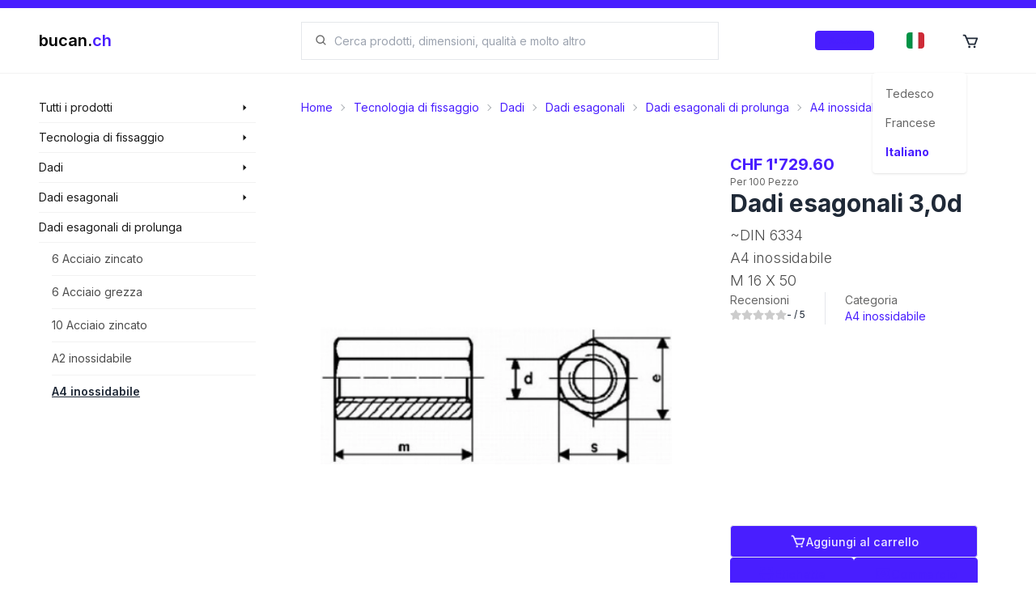

--- FILE ---
content_type: text/html; charset=utf-8
request_url: https://shop.bucan.ch/it/products/view/117467/bc-128582/dadi-esagonali-30d/a4-inossidabile/din-6334/m-16-x-50
body_size: 26822
content:
<!DOCTYPE html><html lang="it" dir="ltr" class="__className_f8d785" style="overflow-x:hidden"><head><meta charSet="utf-8"/><meta name="viewport" content="width=device-width, initial-scale=1"/><link rel="preload" href="/_next/static/media/e4af272ccee01ff0-s.p.woff2" as="font" crossorigin="" type="font/woff2"/><link rel="preload" as="image" imageSrcSet="/_next/image?url=%2Fi18n%2Fit-CH.png&amp;w=16&amp;q=100 16w, /_next/image?url=%2Fi18n%2Fit-CH.png&amp;w=32&amp;q=100 32w, /_next/image?url=%2Fi18n%2Fit-CH.png&amp;w=48&amp;q=100 48w, /_next/image?url=%2Fi18n%2Fit-CH.png&amp;w=64&amp;q=100 64w, /_next/image?url=%2Fi18n%2Fit-CH.png&amp;w=96&amp;q=100 96w, /_next/image?url=%2Fi18n%2Fit-CH.png&amp;w=128&amp;q=100 128w, /_next/image?url=%2Fi18n%2Fit-CH.png&amp;w=256&amp;q=100 256w, /_next/image?url=%2Fi18n%2Fit-CH.png&amp;w=384&amp;q=100 384w, /_next/image?url=%2Fi18n%2Fit-CH.png&amp;w=640&amp;q=100 640w, /_next/image?url=%2Fi18n%2Fit-CH.png&amp;w=750&amp;q=100 750w, /_next/image?url=%2Fi18n%2Fit-CH.png&amp;w=828&amp;q=100 828w, /_next/image?url=%2Fi18n%2Fit-CH.png&amp;w=1080&amp;q=100 1080w, /_next/image?url=%2Fi18n%2Fit-CH.png&amp;w=1200&amp;q=100 1200w, /_next/image?url=%2Fi18n%2Fit-CH.png&amp;w=1920&amp;q=100 1920w, /_next/image?url=%2Fi18n%2Fit-CH.png&amp;w=2048&amp;q=100 2048w, /_next/image?url=%2Fi18n%2Fit-CH.png&amp;w=3840&amp;q=100 3840w" imageSizes="22px" fetchPriority="high"/><link rel="preload" as="image" imageSrcSet="/_next/image?url=https%3A%2F%2Fbucanteststorage.blob.core.windows.net%2Fitem-images-technical%2FBT02010505.png&amp;w=256&amp;q=100 256w, /_next/image?url=https%3A%2F%2Fbucanteststorage.blob.core.windows.net%2Fitem-images-technical%2FBT02010505.png&amp;w=384&amp;q=100 384w, /_next/image?url=https%3A%2F%2Fbucanteststorage.blob.core.windows.net%2Fitem-images-technical%2FBT02010505.png&amp;w=640&amp;q=100 640w, /_next/image?url=https%3A%2F%2Fbucanteststorage.blob.core.windows.net%2Fitem-images-technical%2FBT02010505.png&amp;w=750&amp;q=100 750w, /_next/image?url=https%3A%2F%2Fbucanteststorage.blob.core.windows.net%2Fitem-images-technical%2FBT02010505.png&amp;w=828&amp;q=100 828w, /_next/image?url=https%3A%2F%2Fbucanteststorage.blob.core.windows.net%2Fitem-images-technical%2FBT02010505.png&amp;w=1080&amp;q=100 1080w, /_next/image?url=https%3A%2F%2Fbucanteststorage.blob.core.windows.net%2Fitem-images-technical%2FBT02010505.png&amp;w=1200&amp;q=100 1200w, /_next/image?url=https%3A%2F%2Fbucanteststorage.blob.core.windows.net%2Fitem-images-technical%2FBT02010505.png&amp;w=1920&amp;q=100 1920w, /_next/image?url=https%3A%2F%2Fbucanteststorage.blob.core.windows.net%2Fitem-images-technical%2FBT02010505.png&amp;w=2048&amp;q=100 2048w, /_next/image?url=https%3A%2F%2Fbucanteststorage.blob.core.windows.net%2Fitem-images-technical%2FBT02010505.png&amp;w=3840&amp;q=100 3840w" imageSizes="(max-width: 768px) 100vw, (max-width: 1200px) 33vw, 33vw" fetchPriority="high"/><link rel="stylesheet" href="/_next/static/css/546f48e4c69053ef.css" data-precedence="next"/><link rel="stylesheet" href="/_next/static/css/35569240937e69b8.css" data-precedence="next"/><link rel="stylesheet" href="/_next/static/css/54fc46000f7e20bc.css" data-precedence="next"/><link rel="preload" as="script" fetchPriority="low" href="/_next/static/chunks/webpack-3f07480d92697c37.js"/><script src="/_next/static/chunks/fd9d1056-a2b0804d1d9150d1.js" async=""></script><script src="/_next/static/chunks/8069-0b1c54ceb881c7fa.js" async=""></script><script src="/_next/static/chunks/main-app-5c0f9b95fd3d20ef.js" async=""></script><script src="/_next/static/chunks/2635-2d6f993911ddf98f.js" async=""></script><script src="/_next/static/chunks/8757-42d4212c74b0e965.js" async=""></script><script src="/_next/static/chunks/app/layout-678b09424adce4b0.js" async=""></script><script src="/_next/static/chunks/app/template-be3e40acce5d2dac.js" async=""></script><script src="/_next/static/chunks/3d47b92a-c1382645c5d9b6b2.js" async=""></script><script src="/_next/static/chunks/901-832ac2ea68acb1e9.js" async=""></script><script src="/_next/static/chunks/703-412b0df0d6520468.js" async=""></script><script src="/_next/static/chunks/5368-7b3ebf1fecdde905.js" async=""></script><script src="/_next/static/chunks/8977-42076a60b7f28851.js" async=""></script><script src="/_next/static/chunks/app/%5Blocale%5D/(landing)/layout-5a7fe1060a9141cd.js" async=""></script><script src="/_next/static/chunks/8e1d74a4-7ff0554df398a274.js" async=""></script><script src="/_next/static/chunks/9861-6f9eb15ae16de5f6.js" async=""></script><script src="/_next/static/chunks/1317-d7c835550d2ba948.js" async=""></script><script src="/_next/static/chunks/186-578a4d0ee0e4f839.js" async=""></script><script src="/_next/static/chunks/892-d212eddc8986aff0.js" async=""></script><script src="/_next/static/chunks/181-eb0de77483bb5729.js" async=""></script><script src="/_next/static/chunks/app/%5Blocale%5D/(browse)/layout-84d2f4c3a3954322.js" async=""></script><script src="/_next/static/chunks/7639-522f0f5b2aff8ef7.js" async=""></script><script src="/_next/static/chunks/6236-a4bfd1fe5475567b.js" async=""></script><script src="/_next/static/chunks/app/%5Blocale%5D/layout-d8fb884a61c9f1a9.js" async=""></script><script src="/_next/static/chunks/app/not-found-5fc5152f1969cb25.js" async=""></script><script async="" src="https://www.googletagmanager.com/gtag/js?id=G-T39SJ09QW3"></script><script src="/_next/static/chunks/app/%5Blocale%5D/error-3b7edef872538ebe.js" async=""></script><script src="/_next/static/chunks/8403-0ea9806613e383c5.js" async=""></script><script src="/_next/static/chunks/app/%5Blocale%5D/(browse)/products/view/%5Bid%5D/%5B%5B...href%5D%5D/page-998a26a40155c405.js" async=""></script><script src="/_next/static/chunks/app/%5Blocale%5D/(browse)/page-663dbba4067deffb.js" async=""></script><link href="/meta/opensearch.xml" rel="search" title="Bucan Search" type="application/opensearchdescription+xml"/><meta name="theme-color" content="#ffffff"/><title>Dadi esagonali 3,0d (M 16 X 50) - acquista su bucan.ch</title><meta name="description" content="Dadi esagonali 3,0d (M 16 X 50), ~DIN 6334, A4 inossidabile"/><link rel="manifest" href="/manifest.webmanifest"/><meta name="robots" content="index, follow, nocache"/><meta name="googlebot" content="index, follow, noimageindex, max-video-preview:-1, max-image-preview:large, max-snippet:-1"/><link rel="canonical" href="https://shop.bucan.ch/products/view/117467/bc-128582/dadi-esagonali-30d/a4-inossidabile/din-6334/m-16-x-50"/><link rel="alternate" hrefLang="de-CH" href="https://shop.bucan.ch/de/products/view/117467/bc-128582/dadi-esagonali-30d/a4-inossidabile/din-6334/m-16-x-50"/><link rel="alternate" hrefLang="fr-CH" href="https://shop.bucan.ch/fr/products/view/117467/bc-128582/dadi-esagonali-30d/a4-inossidabile/din-6334/m-16-x-50"/><link rel="alternate" hrefLang="it-CH" href="https://shop.bucan.ch/it/products/view/117467/bc-128582/dadi-esagonali-30d/a4-inossidabile/din-6334/m-16-x-50"/><meta name="apple-mobile-web-app-capable" content="yes"/><meta name="apple-mobile-web-app-title" content="bucan.ch"/><meta name="apple-mobile-web-app-status-bar-style" content="default"/><meta property="og:title" content="Dadi esagonali 3,0d (M 16 X 50) - acquista su bucan.ch"/><meta property="og:description" content="Dadi esagonali 3,0d (M 16 X 50), ~DIN 6334, A4 inossidabile"/><meta property="og:url" content="https://shop.bucan.ch/products/view/117467/bc-128582/dadi-esagonali-30d/a4-inossidabile/din-6334/m-16-x-50"/><meta property="og:site_name" content="bucan.ch"/><meta property="og:locale" content="it"/><meta property="og:image:alt" content="Product image"/><meta property="og:image:type" content="image/png"/><meta property="og:image" content="https://shop.bucan.ch/it/products/view/117467/opengraph-image-1i7pxo?c080b667397c6719"/><meta property="og:image:width" content="1200"/><meta property="og:image:height" content="630"/><meta property="og:type" content="website"/><meta name="twitter:card" content="summary_large_image"/><meta name="twitter:title" content="Dadi esagonali 3,0d (M 16 X 50) - acquista su bucan.ch"/><meta name="twitter:description" content="Dadi esagonali 3,0d (M 16 X 50), ~DIN 6334, A4 inossidabile"/><meta name="twitter:image:alt" content="Product image"/><meta name="twitter:image:type" content="image/png"/><meta name="twitter:image" content="https://shop.bucan.ch/it/products/view/117467/opengraph-image-1i7pxo?c080b667397c6719"/><meta name="twitter:image:width" content="1200"/><meta name="twitter:image:height" content="630"/><link rel="icon" href="/favicon.ico" type="image/x-icon" sizes="16x16"/><link rel="icon" href="/icon1.png?577a28c6368ee703" type="image/png" sizes="16x16"/><link rel="icon" href="/icon2.png?9b5f6cbb41672c6a" type="image/png" sizes="32x32"/><link rel="icon" href="/icon3.png?524b0b0d0f295aa7" type="image/png" sizes="150x150"/><link rel="icon" href="/icon4.png?e3bbf1c1e9a61764" type="image/png" sizes="192x192"/><link rel="icon" href="/icon5.png?41d6ab3bff68b56d" type="image/png" sizes="512x512"/><link rel="apple-touch-icon" href="/apple-icon.png?709700ed134d7d30" type="image/png" sizes="180x180"/><meta name="next-size-adjust"/><script async="">
            window.dataLayer = window.dataLayer || [];
            function gtag(){dataLayer.push(arguments);}
            gtag('js', new Date());
            gtag('config', 'G-T39SJ09QW3', {
              page_path: window.location.pathname,
            });
          </script><script>
              (function(c,l,a,r,i,t,y){
                c[a]=c[a]||function(){(c[a].q=c[a].q||[]).push(arguments)};
                t=l.createElement(r);t.async=1;t.src="https://www.clarity.ms/tag/"+i;
                y=l.getElementsByTagName(r)[0];y.parentNode.insertBefore(t,y);
              })(window, document, "clarity", "script", "fvoltf3lrk");
          </script><script type="application/ld+json">{"@type":"Organization","url":"https://shop.bucan.ch","@context":"https://schema.org","name":"Bucan Befestigungstechnik AG","logo":"https://shop.bucan.ch/images/branding/logo-colored.png"}</script><script type="application/ld+json">{"@context":"https://schema.org","@type":"WebSite","name":"bucan.ch","url":"https://shop.bucan.ch","potentialAction":{"@type":"SearchAction","target":"https://shop.bucan.ch/search?q={search_term_string}","query-input":"required name=search_term_string"}}</script><script src="/_next/static/chunks/polyfills-c67a75d1b6f99dc8.js" noModule=""></script></head><body><div id="portal-provider-root"></div><!--$--><!--/$--><!--$--><div id="search-modal-backdrop" class="duration-400 fixed z-[700] hidden h-full w-full flex-col bg-black transition md:flex pointer-events-none opacity-[0]"></div><div id="search-modal-focus-trap" tabindex="-1" class="duration-400 fixed z-[800] h-full max-h-[100%] w-full overflow-hidden bg-white pt-[80px] transition md:max-h-[70%] md:pt-[91px] pointer-events-none translate-y-[-100%] transform pointer-events-none"></div><!--/$--><header class="bsc-layout-header flex w-full flex-col"><div class="fixed z-[10000] h-2.5 w-full bg-primary"></div><div class="fixed z-[1000] flex w-full flex-col"><div class="z-[10000] flex h-2.5 w-full bg-primary"></div><div class="flex w-full md:h-20 lg:pl-[0px] lg:pr-[0px] flex-col transition duration-200 ease-in-out" style="backdrop-filter:saturate(180%) blur(5px);background-color:hsla(0, 0%, 100%, 0.8)"><div class="flex w-full flex-col items-center h-full py-[8px] md:py-[0px]"><div class="flex min-h-full w-full max-w-[1923px] flex-col"><section class="bsc-padding-container flex h-full flex-1 flex-row items-center"><div class="flex-0 z-50 flex flex-col xl:w-[300px] xl:max-w-[300px] xl:flex-1 xl:pl-[24px]"><a href="/it"><div class="flex-0 flex flex-row items-center"><p class="text-xl font-semibold"><span class="text-black">bucan.</span><span class="text-primary">ch</span></p></div></a></div><div class="flex flex-1 md:flex-none"></div><div class="ml-[48px] hidden flex-1 flex-col md:flex mr-[32px] xl:mr-[48px]"><div class="flex w-full cursor-pointer select-none flex-row items-center gap-[8px] rounded-lg border-[1px] bg-white px-[16px] md:rounded-none rounded-[4px] border-gray-200"><svg stroke="currentColor" fill="currentColor" stroke-width="0" viewBox="0 0 24 24" class="text-black/[0.6]" height="1em" width="1em" xmlns="http://www.w3.org/2000/svg"><path d="M10 18a7.952 7.952 0 0 0 4.897-1.688l4.396 4.396 1.414-1.414-4.396-4.396A7.952 7.952 0 0 0 18 10c0-4.411-3.589-8-8-8s-8 3.589-8 8 3.589 8 8 8zm0-14c3.309 0 6 2.691 6 6s-2.691 6-6 6-6-2.691-6-6 2.691-6 6-6z"></path></svg><input role="searchbox" type="search" maxLength="200" autoComplete="off" data-clarity-unmask="true" class="flex flex-1 bg-transparent px-[8px] py-[8px] text-[14px] outline-none md:py-[12px]" placeholder="Cerca" value=""/></div></div><div class="flex-0 flex h-full max-w-[320px] flex-row justify-end xl:flex-1 xl:pr-[24px] "><div class="self-center px-[16px]"><button class="rounded-[4px] btn-primary border-primary/5 bg-primary/10 text-primary hover:border-primary/20 hover:bg-primary/20 h-6 gap-2 border flex px-4 py-2 items-center justify-center normal-case transition duration-200 overflow-hiddenflex-0 w-max "><p class="text-center font-medium text-[0.7rem] w-full">Accedi</p></button></div><div class="z-[1000]"><div class="dropdown h-full"><label tabindex="0" class="h-full"><div class="flex h-full cursor-pointer items-center justify-center p-[12px] transition duration-200 hover:bg-primary/[0.1] lg:p-[24px]"><div class="h-[20px] w-[20px]"><div class="relative h-[20px] w-[22px] overflow-hidden rounded-[4px]"><img alt="Italiano" fetchPriority="high" decoding="async" data-nimg="fill" style="position:absolute;height:100%;width:100%;left:0;top:0;right:0;bottom:0;object-fit:cover;color:transparent" sizes="22px" srcSet="/_next/image?url=%2Fi18n%2Fit-CH.png&amp;w=16&amp;q=100 16w, /_next/image?url=%2Fi18n%2Fit-CH.png&amp;w=32&amp;q=100 32w, /_next/image?url=%2Fi18n%2Fit-CH.png&amp;w=48&amp;q=100 48w, /_next/image?url=%2Fi18n%2Fit-CH.png&amp;w=64&amp;q=100 64w, /_next/image?url=%2Fi18n%2Fit-CH.png&amp;w=96&amp;q=100 96w, /_next/image?url=%2Fi18n%2Fit-CH.png&amp;w=128&amp;q=100 128w, /_next/image?url=%2Fi18n%2Fit-CH.png&amp;w=256&amp;q=100 256w, /_next/image?url=%2Fi18n%2Fit-CH.png&amp;w=384&amp;q=100 384w, /_next/image?url=%2Fi18n%2Fit-CH.png&amp;w=640&amp;q=100 640w, /_next/image?url=%2Fi18n%2Fit-CH.png&amp;w=750&amp;q=100 750w, /_next/image?url=%2Fi18n%2Fit-CH.png&amp;w=828&amp;q=100 828w, /_next/image?url=%2Fi18n%2Fit-CH.png&amp;w=1080&amp;q=100 1080w, /_next/image?url=%2Fi18n%2Fit-CH.png&amp;w=1200&amp;q=100 1200w, /_next/image?url=%2Fi18n%2Fit-CH.png&amp;w=1920&amp;q=100 1920w, /_next/image?url=%2Fi18n%2Fit-CH.png&amp;w=2048&amp;q=100 2048w, /_next/image?url=%2Fi18n%2Fit-CH.png&amp;w=3840&amp;q=100 3840w" src="/_next/image?url=%2Fi18n%2Fit-CH.png&amp;w=3840&amp;q=100"/></div></div></div></label><ul tabindex="0" class="menu dropdown-content right-[-30px] rounded-[4px] bg-base-100 p-[8px] shadow"><li id="de"><div class="flex w-full min-w-[100px] cursor-pointer flex-row items-center gap-[16px] rounded-[8px] p-[8px] transition duration-200 hover:bg-black/[0.1]"><p class="text-sm text-black/[0.6]">Tedesco</p></div></li><li id="fr"><div class="flex w-full min-w-[100px] cursor-pointer flex-row items-center gap-[16px] rounded-[8px] p-[8px] transition duration-200 hover:bg-black/[0.1]"><p class="text-sm text-black/[0.6]">Francese</p></div></li><li id="it"><div class="flex w-full min-w-[100px] cursor-pointer flex-row items-center gap-[16px] rounded-[8px] p-[8px] transition duration-200 hover:bg-black/[0.1]"><p class="text-sm font-bold text-primary">Italiano</p></div></li></ul></div></div><a href="/it/cart" class="relative hidden h-full md:flex"><div class="flex h-full cursor-pointer items-center justify-center p-[12px] transition duration-200 hover:bg-primary/[0.1] lg:p-[24px]"><div class="h-[20px] w-[20px]"><div class="relative h-full w-full"><svg stroke="currentColor" fill="currentColor" stroke-width="0" viewBox="0 0 24 24" font-size="22px" height="1em" width="1em" xmlns="http://www.w3.org/2000/svg"><path d="M21.822 7.431A1 1 0 0 0 21 7H7.333L6.179 4.23A1.994 1.994 0 0 0 4.333 3H2v2h2.333l4.744 11.385A1 1 0 0 0 10 17h8c.417 0 .79-.259.937-.648l3-8a1 1 0 0 0-.115-.921zM17.307 15h-6.64l-2.5-6h11.39l-2.25 6z"></path><circle cx="10.5" cy="19.5" r="1.5"></circle><circle cx="17.5" cy="19.5" r="1.5"></circle></svg></div></div></div></a></div></section></div></div></div><hr class=""/></div><div class=" h-[72px] md:h-[91px]"></div></header><main class="bsc-layout-main flex w-full flex-col"><section class="bsc-layout-content-container flex w-full max-w-[1923px] flex-col self-center xl:flex-row"><nav class="bsc-layout-nav flex-0 hidden w-[300px] max-w-[300px] flex-col xl:flex xl:pl-[24px]"><section class="-ml-2 flex w-full flex-col text-sm -mt-2"><div class="group pl-2 hover:bg-gray-100"><div class="group relative"><div class="absolute left-[268px] z-10 -mt-[0.5px] hidden w-[280px] flex-col bg-gray-100 group-hover:flex"><ul class="flex flex-col"><li class="mx-4 flex flex-col" style="color:black"><a class="w-full py-2.5 text-sm text-black/70 transition duration-200 hover:text-primary" href="/it/products/search/2/tecnologia-di-fissaggio">Tecnologia di fissaggio</a><hr/></li><li class="mx-4 flex flex-col" style="color:black"><a class="w-full py-2.5 text-sm text-black/70 transition duration-200 hover:text-primary" href="/it/products/search/5/casa-&amp;-giardino">Casa &amp; Giardino</a><hr/></li><li class="mx-4 flex flex-col" style="color:black"><a class="w-full py-2.5 text-sm text-black/70 transition duration-200 hover:text-primary" href="/it/products/search/8/utensili">Utensili</a><hr/></li><li class="mx-4 flex flex-col" style="color:black"><a class="w-full py-2.5 text-sm text-black/70 transition duration-200 hover:text-primary" href="/it/products/search/6387/elettricità-ed-energia-solare">Elettricità ed energia solare</a><hr/></li><li class="mx-4 flex flex-col" style="color:black"><a class="w-full py-2.5 text-sm text-black/70 transition duration-200 hover:text-primary" href="/it/products/search/6628/parzialmente-filettate">Parzialmente filettate</a><hr/></li><li class="mx-4 flex flex-col" style="color:black"><a class="w-full py-2.5 text-sm text-black/70 transition duration-200 hover:text-primary" href="/it/products/search/6629/8.8-acciaio-zincata-gialla">8.8 Acciaio zincata gialla</a><hr/></li><li class="mx-4 flex flex-col" style="color:black"><a class="w-full py-2.5 text-sm text-black/70 transition duration-200 hover:text-primary" href="/it/products/search/6630/8.8-acciaio-grezza">8.8 Acciaio grezza</a><hr/></li><li class="mx-4 flex flex-col" style="color:black"><a class="w-full py-2.5 text-sm text-black/70 transition duration-200 hover:text-primary" href="/it/products/search/6631/8.8-acciaio-zincato">8.8 Acciaio zincato</a><hr/></li><li class="mx-4 flex flex-col" style="color:black"><a class="w-full py-2.5 text-sm text-black/70 transition duration-200 hover:text-primary" href="/it/products/search/6632/viti-a-testa-esagonale-con-codolo-di-uscita">Viti a testa esagonale con codolo di uscita</a><hr/></li><li class="mx-4 flex flex-col" style="color:black"><a class="w-full py-2.5 text-sm text-black/70 transition duration-200 hover:text-primary" href="/it/products/search/6633/filo-di-sinistra">Filo di sinistra</a><hr/></li><li class="mx-4 flex flex-col" style="color:black"><a class="w-full py-2.5 text-sm text-black/70 transition duration-200 hover:text-primary" href="/it/products/search/6634/testa-alta">Testa alta</a><hr/></li><li class="mx-4 flex flex-col" style="color:black"><a class="w-full py-2.5 text-sm text-black/70 transition duration-200 hover:text-primary" href="/it/products/search/6635/12.9-acciaio-lamelle-di-zinco">12.9 Acciaio lamelle di zinco</a><hr/></li><li class="mx-4 flex flex-col" style="color:black"><a class="w-full py-2.5 text-sm text-black/70 transition duration-200 hover:text-primary" href="/it/products/search/6636/bulloni-a-spallamento-a-testa-esagonale">Bulloni a spallamento a testa esagonale</a><hr/></li><li class="mx-4 flex flex-col" style="color:black"><a class="w-full py-2.5 text-sm text-black/70 transition duration-200 hover:text-primary" href="/it/products/search/6637/con-filettaturametrica-a-passo-fine">Con filettaturametrica a passo fine</a><hr/></li><li class="mx-4 flex flex-col" style="color:black"><a class="w-full py-2.5 text-sm text-black/70 transition duration-200 hover:text-primary" href="/it/products/search/6638/8.8-acciaio-zincata-gialla">8.8 Acciaio zincata gialla</a><hr/></li><li class="mx-4 flex flex-col" style="color:black"><a class="w-full py-2.5 text-sm text-black/70 transition duration-200 hover:text-primary" href="/it/products/search/6639/ww-filo">WW filo</a><hr/></li><li class="mx-4 flex flex-col" style="color:black"><a class="w-full py-2.5 text-sm text-black/70 transition duration-200 hover:text-primary" href="/it/products/search/6640/10.9-acciaio-zincato">10.9 Acciaio zincato</a><hr/></li><li class="mx-4 flex flex-col" style="color:black"><a class="w-full py-2.5 text-sm text-black/70 transition duration-200 hover:text-primary" href="/it/products/search/6641/a4-inossidabile">A4 inossidabile</a><hr/></li><li class="mx-4 flex flex-col" style="color:black"><a class="w-full py-2.5 text-sm text-black/70 transition duration-200 hover:text-primary" href="/it/products/search/6642/10.9-acciaio-grezza">10.9 Acciaio grezza</a><hr/></li><li class="mx-4 flex flex-col" style="color:black"><a class="w-full py-2.5 text-sm text-black/70 transition duration-200 hover:text-primary" href="/it/products/search/6643/8.8-acciaio-zincato-giallo-cromatato">8.8 Acciaio zincato giallo cromatato</a><hr/></li><li class="mx-4 flex flex-col" style="color:black"><a class="w-full py-2.5 text-sm text-black/70 transition duration-200 hover:text-primary" href="/it/products/search/6644/in-pollici-a-passo-fine">In pollici a passo fine</a><hr/></li><li class="mx-4 flex flex-col" style="color:black"><a class="w-full py-2.5 text-sm text-black/70 transition duration-200 hover:text-primary" href="/it/products/search/6645/unc-filo">UNC filo</a><hr/></li><li class="mx-4 flex flex-col" style="color:black"><a class="w-full py-2.5 text-sm text-black/70 transition duration-200 hover:text-primary" href="/it/products/search/6646/a4-inossidabile">A4 inossidabile</a><hr/></li><li class="mx-4 flex flex-col" style="color:black"><a class="w-full py-2.5 text-sm text-black/70 transition duration-200 hover:text-primary" href="/it/products/search/6647/alluminio">Alluminio</a><hr/></li><li class="mx-4 flex flex-col" style="color:black"><a class="w-full py-2.5 text-sm text-black/70 transition duration-200 hover:text-primary" href="/it/products/search/6648/viti-autoformanti">Viti autoformanti</a><hr/></li><li class="mx-4 flex flex-col" style="color:black"><a class="w-full py-2.5 text-sm text-black/70 transition duration-200 hover:text-primary" href="/it/products/search/6649/acciaio-zincato">Acciaio zincato</a><hr/></li><li class="mx-4 flex flex-col" style="color:black"><a class="w-full py-2.5 text-sm text-black/70 transition duration-200 hover:text-primary" href="/it/products/search/6650/a2-inossidabile">A2 inossidabile</a><hr/></li><li class="mx-4 flex flex-col" style="color:black"><a class="w-full py-2.5 text-sm text-black/70 transition duration-200 hover:text-primary" href="/it/products/search/6651/con-impronta-a-croce">Con impronta a croce</a><hr/></li><li class="mx-4 flex flex-col" style="color:black"><a class="w-full py-2.5 text-sm text-black/70 transition duration-200 hover:text-primary" href="/it/products/search/6652/4.8-acciaio-zincato">4.8 Acciaio zincato</a><hr/></li><li class="mx-4 flex flex-col" style="color:black"><a class="w-full py-2.5 text-sm text-black/70 transition duration-200 hover:text-primary" href="/it/products/search/6653/con-impronta-a-croce">Con impronta a croce</a><hr/></li><li class="mx-4 flex flex-col" style="color:black"><a class="w-full py-2.5 text-sm text-black/70 transition duration-200 hover:text-primary" href="/it/products/search/6654/in-pollici-a-passo-fine">In pollici a passo fine</a><hr/></li><li class="mx-4 flex flex-col" style="color:black"><a class="w-full py-2.5 text-sm text-black/70 transition duration-200 hover:text-primary" href="/it/products/search/6655/unc-filo">UNC filo</a><hr/></li><li class="mx-4 flex flex-col" style="color:black"><a class="w-full py-2.5 text-sm text-black/70 transition duration-200 hover:text-primary" href="/it/products/search/6656/unf-filo">UNF filo</a><hr/></li><li class="mx-4 flex flex-col" style="color:black"><a class="w-full py-2.5 text-sm text-black/70 transition duration-200 hover:text-primary" href="/it/products/search/6657/vite-autofilettante-a-testa-esagonale">Vite autofilettante a testa esagonale</a><hr/></li><li class="mx-4 flex flex-col" style="color:black"><a class="w-full py-2.5 text-sm text-black/70 transition duration-200 hover:text-primary" href="/it/products/search/6658/vite-autofilettante-a-testa-svasata-con-torx">Vite autofilettante a testa svasata con torx</a><hr/></li><li class="mx-4 flex flex-col" style="color:black"><a class="w-full py-2.5 text-sm text-black/70 transition duration-200 hover:text-primary" href="/it/products/search/6659/acciaio-zincata-a-calda">Acciaio zincata a calda</a><hr/></li><li class="mx-4 flex flex-col" style="color:black"><a class="w-full py-2.5 text-sm text-black/70 transition duration-200 hover:text-primary" href="/it/products/search/6660/bulloni-a-due-alette">Bulloni a due alette</a><hr/></li><li class="mx-4 flex flex-col" style="color:black"><a class="w-full py-2.5 text-sm text-black/70 transition duration-200 hover:text-primary" href="/it/products/search/6661/4.8-acciaio-zincata-a-calda">4.8 Acciaio zincata a calda</a><hr/></li><li class="mx-4 flex flex-col" style="color:black"><a class="w-full py-2.5 text-sm text-black/70 transition duration-200 hover:text-primary" href="/it/products/search/6662/vite-a-testa-svasata-con-inserto-quadrato">Vite a testa svasata con inserto quadrato</a><hr/></li><li class="mx-4 flex flex-col" style="color:black"><a class="w-full py-2.5 text-sm text-black/70 transition duration-200 hover:text-primary" href="/it/products/search/6663/inserto-quadrato-alto">Inserto quadrato alto</a><hr/></li><li class="mx-4 flex flex-col" style="color:black"><a class="w-full py-2.5 text-sm text-black/70 transition duration-200 hover:text-primary" href="/it/products/search/6664/4.6-acciaio-zincata">4.6 Acciaio zincata</a><hr/></li><li class="mx-4 flex flex-col" style="color:black"><a class="w-full py-2.5 text-sm text-black/70 transition duration-200 hover:text-primary" href="/it/products/search/6665/inserto-quadrato-basso">Inserto quadrato basso</a><hr/></li><li class="mx-4 flex flex-col" style="color:black"><a class="w-full py-2.5 text-sm text-black/70 transition duration-200 hover:text-primary" href="/it/products/search/6666/8.8-acciaio-grezza">8.8 Acciaio grezza</a><hr/></li><li class="mx-4 flex flex-col" style="color:black"><a class="w-full py-2.5 text-sm text-black/70 transition duration-200 hover:text-primary" href="/it/products/search/6667/8.8-acciaio-zincata-gialla">8.8 Acciaio zincata gialla</a><hr/></li><li class="mx-4 flex flex-col" style="color:black"><a class="w-full py-2.5 text-sm text-black/70 transition duration-200 hover:text-primary" href="/it/products/search/6668/viti-a-testa-svasata-con-punta">Viti a testa svasata con punta</a><hr/></li><li class="mx-4 flex flex-col" style="color:black"><a class="w-full py-2.5 text-sm text-black/70 transition duration-200 hover:text-primary" href="/it/products/search/6669/4.6-acciaio-zincata">4.6 Acciaio zincata</a><hr/></li><li class="mx-4 flex flex-col" style="color:black"><a class="w-full py-2.5 text-sm text-black/70 transition duration-200 hover:text-primary" href="/it/products/search/6670/4.6-acciaio-grezza">4.6 Acciaio grezza</a><hr/></li><li class="mx-4 flex flex-col" style="color:black"><a class="w-full py-2.5 text-sm text-black/70 transition duration-200 hover:text-primary" href="/it/products/search/6671/viti-per-calcestruzzo">Viti per calcestruzzo</a><hr/></li><li class="mx-4 flex flex-col" style="color:black"><a class="w-full py-2.5 text-sm text-black/70 transition duration-200 hover:text-primary" href="/it/products/search/6672/testa-esagonale">Testa esagonale</a><hr/></li><li class="mx-4 flex flex-col" style="color:black"><a class="w-full py-2.5 text-sm text-black/70 transition duration-200 hover:text-primary" href="/it/products/search/6673/pan-head-con-torx">Pan-Head con Torx</a><hr/></li><li class="mx-4 flex flex-col" style="color:black"><a class="w-full py-2.5 text-sm text-black/70 transition duration-200 hover:text-primary" href="/it/products/search/6674/vite-con-testa-svasata-con-torx">Vite con testa svasata con torx</a><hr/></li><li class="mx-4 flex flex-col" style="color:black"><a class="w-full py-2.5 text-sm text-black/70 transition duration-200 hover:text-primary" href="/it/products/search/6675/a4-inossidabile">A4 inossidabile</a><hr/></li><li class="mx-4 flex flex-col" style="color:black"><a class="w-full py-2.5 text-sm text-black/70 transition duration-200 hover:text-primary" href="/it/products/search/6676/a4-inossidabile">A4 inossidabile</a><hr/></li><li class="mx-4 flex flex-col" style="color:black"><a class="w-full py-2.5 text-sm text-black/70 transition duration-200 hover:text-primary" href="/it/products/search/6677/a4-inossidabile">A4 inossidabile</a><hr/></li><li class="mx-4 flex flex-col" style="color:black"><a class="w-full py-2.5 text-sm text-black/70 transition duration-200 hover:text-primary" href="/it/products/search/6678/testa-piccola">Testa piccola</a><hr/></li><li class="mx-4 flex flex-col" style="color:black"><a class="w-full py-2.5 text-sm text-black/70 transition duration-200 hover:text-primary" href="/it/products/search/6679/strumenti-per-rivetti-ciechi">Strumenti per rivetti ciechi</a><hr/></li><li class="mx-4 flex flex-col" style="color:black"><a class="w-full py-2.5 text-sm text-black/70 transition duration-200 hover:text-primary" href="/it/products/search/6680/inservice+">inService+</a><hr/></li><li class="mx-4 flex flex-col" style="color:black"><a class="w-full py-2.5 text-sm text-black/70 transition duration-200 hover:text-primary" href="/it/products/search/6681/termoventilatore">Termoventilatore</a><hr/></li><li class="mx-4 flex flex-col" style="color:black"><a class="w-full py-2.5 text-sm text-black/70 transition duration-200 hover:text-primary" href="/it/products/search/6682/perfectpro">PerfectPro</a><hr/></li><li class="mx-4 flex flex-col" style="color:black"><a class="w-full py-2.5 text-sm text-black/70 transition duration-200 hover:text-primary" href="/it/products/search/6683/altoparlanti-e-musica">Altoparlanti e musica</a><hr/></li><li class="mx-4 flex flex-col" style="color:black"><a class="w-full py-2.5 text-sm text-black/70 transition duration-200 hover:text-primary" href="/it/products/search/6684/etichette-dei-prodotti">Etichette dei prodotti</a></li></ul></div><h3 class="w-full py-2 "><a class="flex w-full flex-row items-center justify-between gap-2 text-sm text-black/90" href="/it/products/search/all"><span>Tutti i prodotti</span><svg stroke="currentColor" fill="currentColor" stroke-width="0" viewBox="0 0 24 24" class="mr-2 text-xs" height="1em" width="1em" xmlns="http://www.w3.org/2000/svg"><path d="m9 19 8-7-8-7z"></path></svg></a></h3></div><hr/></div></section><section class="-ml-2 flex w-full flex-col text-sm "><div class="group pl-2 hover:bg-gray-100"><div class="group relative"><div class="absolute left-[268px] z-10 -mt-[0.5px] hidden w-[280px] flex-col bg-gray-100 group-hover:flex"><ul class="flex flex-col"><li class="mx-4 flex flex-col" style="color:black"><a class="w-full py-2.5 text-sm text-black/70 transition duration-200 hover:text-primary" href="/it/products/search/11/tecnologia-di-fissaggio/viti">Viti</a><hr/></li><li class="mx-4 flex flex-col" style="color:black"><a class="w-full py-2.5 text-sm text-black/70 transition duration-200 hover:text-primary" href="/it/products/search/14/tecnologia-di-fissaggio/dadi">Dadi</a><hr/></li><li class="mx-4 flex flex-col" style="color:black"><a class="w-full py-2.5 text-sm text-black/70 transition duration-200 hover:text-primary" href="/it/products/search/17/tecnologia-di-fissaggio/rosette">Rosette</a><hr/></li><li class="mx-4 flex flex-col" style="color:black"><a class="w-full py-2.5 text-sm text-black/70 transition duration-200 hover:text-primary" href="/it/products/search/20/tecnologia-di-fissaggio/elementi-di-sicurezza">Elementi di sicurezza</a><hr/></li><li class="mx-4 flex flex-col" style="color:black"><a class="w-full py-2.5 text-sm text-black/70 transition duration-200 hover:text-primary" href="/it/products/search/23/tecnologia-di-fissaggio/tecnologia-tassello">Tecnologia tassello</a><hr/></li><li class="mx-4 flex flex-col" style="color:black"><a class="w-full py-2.5 text-sm text-black/70 transition duration-200 hover:text-primary" href="/it/products/search/26/tecnologia-di-fissaggio/sistema-di-rivettatura">Sistema di rivettatura</a><hr/></li><li class="mx-4 flex flex-col" style="color:black"><a class="w-full py-2.5 text-sm text-black/70 transition duration-200 hover:text-primary" href="/it/products/search/29/tecnologia-di-fissaggio/piastre-distanzial-parti-in-plastica">Piastre distanzial - Parti in plastica</a><hr/></li><li class="mx-4 flex flex-col" style="color:black"><a class="w-full py-2.5 text-sm text-black/70 transition duration-200 hover:text-primary" href="/it/products/search/32/tecnologia-di-fissaggio/perni-filo-fili-rivetti">Perni filo - Fili -  Rivetti</a><hr/></li><li class="mx-4 flex flex-col" style="color:black"><a class="w-full py-2.5 text-sm text-black/70 transition duration-200 hover:text-primary" href="/it/products/search/35/tecnologia-di-fissaggio/catene-e-accessori">Catene e accessori</a><hr/></li><li class="mx-4 flex flex-col" style="color:black"><a class="w-full py-2.5 text-sm text-black/70 transition duration-200 hover:text-primary" href="/it/products/search/6429/tecnologia-di-fissaggio/sistemi-kanban">Sistemi Kanban</a></li></ul></div><h3 class="w-full py-2 "><a class="flex w-full flex-row items-center justify-between gap-2 text-sm text-black/90" href="/it/products/search/2/tecnologia-di-fissaggio"><span>Tecnologia di fissaggio</span><svg stroke="currentColor" fill="currentColor" stroke-width="0" viewBox="0 0 24 24" class="mr-2 text-xs" height="1em" width="1em" xmlns="http://www.w3.org/2000/svg"><path d="m9 19 8-7-8-7z"></path></svg></a></h3></div><hr/></div></section><section class="-ml-2 flex w-full flex-col text-sm "><div class="group pl-2 hover:bg-gray-100"><div class="group relative"><div class="absolute left-[268px] z-10 -mt-[0.5px] hidden w-[280px] flex-col bg-gray-100 group-hover:flex"><ul class="flex flex-col"><li class="mx-4 flex flex-col" style="color:black"><a class="w-full py-2.5 text-sm text-black/70 transition duration-200 hover:text-primary" href="/it/products/search/2027/dadi/dadi-esagonali">Dadi esagonali</a><hr/></li><li class="mx-4 flex flex-col" style="color:black"><a class="w-full py-2.5 text-sm text-black/70 transition duration-200 hover:text-primary" href="/it/products/search/2030/dadi/dadi-esagonali-ciechi">Dadi esagonali ciechi</a><hr/></li><li class="mx-4 flex flex-col" style="color:black"><a class="w-full py-2.5 text-sm text-black/70 transition duration-200 hover:text-primary" href="/it/products/search/2033/dadi/dadi-zigrinati">Dadi zigrinati</a><hr/></li><li class="mx-4 flex flex-col" style="color:black"><a class="w-full py-2.5 text-sm text-black/70 transition duration-200 hover:text-primary" href="/it/products/search/2036/dadi/dadi-svasati">Dadi svasati</a><hr/></li><li class="mx-4 flex flex-col" style="color:black"><a class="w-full py-2.5 text-sm text-black/70 transition duration-200 hover:text-primary" href="/it/products/search/2039/dadi/dadi-con-intaglio">Dadi con intaglio</a><hr/></li><li class="mx-4 flex flex-col" style="color:black"><a class="w-full py-2.5 text-sm text-black/70 transition duration-200 hover:text-primary" href="/it/products/search/2042/dadi/dadi-quadri">Dadi quadri</a><hr/></li><li class="mx-4 flex flex-col" style="color:black"><a class="w-full py-2.5 text-sm text-black/70 transition duration-200 hover:text-primary" href="/it/products/search/2045/dadi/dadi-ad-aletta">Dadi ad aletta</a><hr/></li><li class="mx-4 flex flex-col" style="color:black"><a class="w-full py-2.5 text-sm text-black/70 transition duration-200 hover:text-primary" href="/it/products/search/2048/dadi/dadi-tondi-filettati">Dadi tondi filettati</a><hr/></li><li class="mx-4 flex flex-col" style="color:black"><a class="w-full py-2.5 text-sm text-black/70 transition duration-200 hover:text-primary" href="/it/products/search/2051/dadi/dadi-ad-anello">Dadi ad anello</a><hr/></li><li class="mx-4 flex flex-col" style="color:black"><a class="w-full py-2.5 text-sm text-black/70 transition duration-200 hover:text-primary" href="/it/products/search/2054/dadi/bussole-filettate">Bussole filettate</a><hr/></li><li class="mx-4 flex flex-col" style="color:black"><a class="w-full py-2.5 text-sm text-black/70 transition duration-200 hover:text-primary" href="/it/products/search/2057/dadi/supporti-distanziatori">Supporti distanziatori</a><hr/></li><li class="mx-4 flex flex-col" style="color:black"><a class="w-full py-2.5 text-sm text-black/70 transition duration-200 hover:text-primary" href="/it/products/search/2060/dadi/dadi-a-manicotto">Dadi a manicotto</a><hr/></li><li class="mx-4 flex flex-col" style="color:black"><a class="w-full py-2.5 text-sm text-black/70 transition duration-200 hover:text-primary" href="/it/products/search/2063/dadi/dadi-di-sicurezza-con-nervature">Dadi di sicurezza con nervature</a><hr/></li><li class="mx-4 flex flex-col" style="color:black"><a class="w-full py-2.5 text-sm text-black/70 transition duration-200 hover:text-primary" href="/it/products/search/2066/dadi/dadi-di-bloccaggio-dentale">Dadi di bloccaggio dentale</a><hr/></li><li class="mx-4 flex flex-col" style="color:black"><a class="w-full py-2.5 text-sm text-black/70 transition duration-200 hover:text-primary" href="/it/products/search/2069/dadi/cappucci-di-protezione">Cappucci di protezione</a><hr/></li><li class="mx-4 flex flex-col" style="color:black"><a class="w-full py-2.5 text-sm text-black/70 transition duration-200 hover:text-primary" href="/it/products/search/2072/dadi/riduzione">Riduzione</a><hr/></li><li class="mx-4 flex flex-col" style="color:black"><a class="w-full py-2.5 text-sm text-black/70 transition duration-200 hover:text-primary" href="/it/products/search/2075/dadi/dadi-kombi">Dadi kombi</a><hr/></li><li class="mx-4 flex flex-col" style="color:black"><a class="w-full py-2.5 text-sm text-black/70 transition duration-200 hover:text-primary" href="/it/products/search/2078/dadi/golfari">Golfari</a><hr/></li><li class="mx-4 flex flex-col" style="color:black"><a class="w-full py-2.5 text-sm text-black/70 transition duration-200 hover:text-primary" href="/it/products/search/2081/dadi/capicorda-a-saldare-i-dadi">Capicorda a saldare i dadi</a><hr/></li><li class="mx-4 flex flex-col" style="color:black"><a class="w-full py-2.5 text-sm text-black/70 transition duration-200 hover:text-primary" href="/it/products/search/2084/dadi/ghiere-autofrenanti">Ghiere autofrenanti</a></li></ul></div><h3 class="w-full py-2 "><a class="flex w-full flex-row items-center justify-between gap-2 text-sm text-black/90" href="/it/products/search/14/dadi"><span>Dadi</span><svg stroke="currentColor" fill="currentColor" stroke-width="0" viewBox="0 0 24 24" class="mr-2 text-xs" height="1em" width="1em" xmlns="http://www.w3.org/2000/svg"><path d="m9 19 8-7-8-7z"></path></svg></a></h3></div><hr/></div></section><section class="-ml-2 flex w-full flex-col text-sm "><div class="group pl-2 hover:bg-gray-100"><div class="group relative"><div class="absolute left-[268px] z-10 -mt-[0.5px] hidden w-[280px] flex-col bg-gray-100 group-hover:flex"><ul class="flex flex-col"><li class="mx-4 flex flex-col" style="color:black"><a class="w-full py-2.5 text-sm text-black/70 transition duration-200 hover:text-primary" href="/it/products/search/2087/dadi-esagonali/0,8d-standard">0,8d Standard</a><hr/></li><li class="mx-4 flex flex-col" style="color:black"><a class="w-full py-2.5 text-sm text-black/70 transition duration-200 hover:text-primary" href="/it/products/search/2090/dadi-esagonali/0,5d-mezza-altezza">0,5d mezza altezza</a><hr/></li><li class="mx-4 flex flex-col" style="color:black"><a class="w-full py-2.5 text-sm text-black/70 transition duration-200 hover:text-primary" href="/it/products/search/2093/dadi-esagonali/1,0d">1,0d</a><hr/></li><li class="mx-4 flex flex-col" style="color:black"><a class="w-full py-2.5 text-sm text-black/70 transition duration-200 hover:text-primary" href="/it/products/search/2096/dadi-esagonali/hv-dadi-esagonali">HV-Dadi esagonali</a><hr/></li><li class="mx-4 flex flex-col" style="color:black"><a class="w-full py-2.5 text-sm text-black/70 transition duration-200 hover:text-primary" href="/it/products/search/2099/dadi-esagonali/dadi-esagonali-di-prolunga">Dadi esagonali di prolunga</a><hr/></li><li class="mx-4 flex flex-col" style="color:black"><a class="w-full py-2.5 text-sm text-black/70 transition duration-200 hover:text-primary" href="/it/products/search/2102/dadi-esagonali/dadi-di-sicurezza">Dadi di sicurezza</a><hr/></li><li class="mx-4 flex flex-col" style="color:black"><a class="w-full py-2.5 text-sm text-black/70 transition duration-200 hover:text-primary" href="/it/products/search/2105/dadi-esagonali/dadi-a-saldare">Dadi a saldare</a><hr/></li><li class="mx-4 flex flex-col" style="color:black"><a class="w-full py-2.5 text-sm text-black/70 transition duration-200 hover:text-primary" href="/it/products/search/2108/dadi-esagonali/dadi-esagonali-a-pressare">Dadi esagonali a pressare</a><hr/></li><li class="mx-4 flex flex-col" style="color:black"><a class="w-full py-2.5 text-sm text-black/70 transition duration-200 hover:text-primary" href="/it/products/search/2111/dadi-esagonali/dadi-esagonali-ad-intagli">Dadi esagonali ad intagli</a><hr/></li><li class="mx-4 flex flex-col" style="color:black"><a class="w-full py-2.5 text-sm text-black/70 transition duration-200 hover:text-primary" href="/it/products/search/2114/dadi-esagonali/dadi-esagonali-con-flangia">Dadi esagonali con flangia</a><hr/></li><li class="mx-4 flex flex-col" style="color:black"><a class="w-full py-2.5 text-sm text-black/70 transition duration-200 hover:text-primary" href="/it/products/search/2117/dadi-esagonali/0,8d-filettatura-sinistra">0,8d  filettatura sinistra</a><hr/></li><li class="mx-4 flex flex-col" style="color:black"><a class="w-full py-2.5 text-sm text-black/70 transition duration-200 hover:text-primary" href="/it/products/search/2120/dadi-esagonali/cappucci-di-protezione">Cappucci di protezione</a><hr/></li><li class="mx-4 flex flex-col" style="color:black"><a class="w-full py-2.5 text-sm text-black/70 transition duration-200 hover:text-primary" href="/it/products/search/2123/dadi-esagonali/1,5d">1,5d</a></li></ul></div><h3 class="w-full py-2 "><a class="flex w-full flex-row items-center justify-between gap-2 text-sm text-black/90" href="/it/products/search/2027/dadi-esagonali"><span>Dadi esagonali</span><svg stroke="currentColor" fill="currentColor" stroke-width="0" viewBox="0 0 24 24" class="mr-2 text-xs" height="1em" width="1em" xmlns="http://www.w3.org/2000/svg"><path d="m9 19 8-7-8-7z"></path></svg></a></h3></div><hr/></div></section><section class="-ml-2 flex w-full flex-col text-sm "><div class="group pl-2 "><div class="group relative"><h3 class="w-full py-2 "><a class="flex w-full flex-row items-center justify-between gap-2 text-sm text-black/90" href="/it/products/search/2099/dadi-esagonali-di-prolunga"><span>Dadi esagonali di prolunga</span></a></h3></div><hr/></div></section><section class="-ml-2 flex w-full flex-col text-sm "><div class="group pl-2 "><ul><li class="ml-4 flex flex-col"><a class="w-full py-2.5 text-sm text-black/70 transition duration-200 hover:text-primary" href="/it/products/list/2219/a4-inossidabile/6-acciaio-zincato">6 Acciaio zincato</a><hr/></li><li class="ml-4 flex flex-col"><a class="w-full py-2.5 text-sm text-black/70 transition duration-200 hover:text-primary" href="/it/products/list/2222/a4-inossidabile/6-acciaio-grezza">6 Acciaio grezza</a><hr/></li><li class="ml-4 flex flex-col"><a class="w-full py-2.5 text-sm text-black/70 transition duration-200 hover:text-primary" href="/it/products/list/2225/a4-inossidabile/10-acciaio-zincato">10 Acciaio zincato</a><hr/></li><li class="ml-4 flex flex-col"><a class="w-full py-2.5 text-sm text-black/70 transition duration-200 hover:text-primary" href="/it/products/list/2228/a4-inossidabile/a2-inossidabile">A2 inossidabile</a><hr/></li><li class="ml-4 flex flex-col"><a class="w-full py-2.5 text-sm link font-semibold" href="/it/products/list/2231/a4-inossidabile/a4-inossidabile">A4 inossidabile</a></li></ul></div></section></nav><section class="bsc-layout-content relative flex w-full flex-1 flex-col overflow-hidden pr-[0px] xl:pl-[48px] xl:pr-[48px] undefined"><div id="page-top"></div><script type="application/ld+json">{"@context":"https://schema.org/","@type":"Product","name":"Dadi esagonali 3,0d (M 16 X 50)","description":"Dadi esagonali 3,0d, ~DIN 6334, A4 inossidabile, M 16 X 50","sku":"BC-128582","brand":{"@type":"Brand","name":"Bucan Befestigungstechnik AG"},"image":["https://bucanteststorage.blob.core.windows.net/item-images-technical/BT02010505.png"],"offers":{"@type":"Offer","priceCurrency":"CHF","price":"16","availability":"https://schema.org/InStock","itemCondition":"https://schema.org/NewCondition","url":"https://shop.bucan.ch/it/products/view/117469/bc-128582/dadi-esagonali-30d/a4-inossidabile/din-6334/m-16-x-50","seller":{"@type":"Organization","name":"Bucan Befestigungstechnik AG"}}}</script><!--$!--><template data-dgst="BAILOUT_TO_CLIENT_SIDE_RENDERING"></template><!--/$--><!--$!--><template data-dgst="BAILOUT_TO_CLIENT_SIDE_RENDERING"></template><!--/$--><div class="relative touch-pan-y overflow-x-hidden overflow-y-hidden"><div class="overflow-x-auto sm:overflow-x-hidden scrollbar-hide"><div class="flex flex-row flex-nowrap"><script type="application/ld+json">{"@context":"https://schema.org","@type":"BreadcrumbList","itemListElement":[{"@type":"ListItem","position":1,"name":"Tecnologia di fissaggio","item":"https://shop.bucan.ch/it/products/search/2/tecnologia-di-fissaggio"},{"@type":"ListItem","position":2,"name":"Dadi","item":"https://shop.bucan.ch/it/products/search/14/dadi"},{"@type":"ListItem","position":3,"name":"Dadi esagonali","item":"https://shop.bucan.ch/it/products/search/2027/dadi-esagonali"},{"@type":"ListItem","position":4,"name":"Dadi esagonali di prolunga","item":"https://shop.bucan.ch/it/products/search/2099/dadi-esagonali-di-prolunga"},{"@type":"ListItem","position":5,"name":"A4 inossidabile","item":"https://shop.bucan.ch/it/products/list/2231/a4-inossidabile"},{"@type":"ListItem","position":5,"name":"M 16 X 50","item":"https://shop.bucan.ch/it/products/view/117467/bc-128582/dadi-esagonali-30d/a4-inossidabile/din-6334/m-16-x-50"}]}</script><nav class="breadcrumbs relative min-w-[min-content] p-0 text-sm"><ul><li><a class="text-primary" href="/it">Home</a></li><li><a class="text-primary" href="/it/products/search/2/tecnologia-di-fissaggio">Tecnologia di fissaggio</a></li><li><a class="text-primary" href="/it/products/search/14/dadi">Dadi</a></li><li><a class="text-primary" href="/it/products/search/2027/dadi-esagonali">Dadi esagonali</a></li><li><a class="text-primary" href="/it/products/search/2099/dadi-esagonali-di-prolunga">Dadi esagonali di prolunga</a></li><li><a class="text-primary" href="/it/products/list/2231/a4-inossidabile">A4 inossidabile</a></li><li><a class="pointer-events-none text-black/[0.6]" href="/it/products/view/117467/bc-128582/dadi-esagonali-30d/a4-inossidabile/din-6334/m-16-x-50">M 16 X 50</a></li></ul></nav></div></div></div><div class="mb-[24px] mt-[24px] grid h-max grid-cols-1 lg:mt-[46px] lg:grid-cols-2 lg:gap-[48px] xl:grid-cols-5"><div class="col-span-1 flex flex-col items-center justify-center px-[16px] py-[24px] lg:px-[24px] lg:py-[24px] xl:col-span-3 h-[300px] lg:h-[600px]"><div class="relative h-full w-full" style="max-height:250px"><div class="relative flex h-full w-full flex-col"><div class="flex h-full flex-1 flex-row"><div class="relative h-full w-full "><img alt="Immagine 1" fetchPriority="high" decoding="async" data-nimg="fill" style="position:absolute;height:100%;width:100%;left:0;top:0px;right:0;bottom:0;object-fit:contain;color:transparent" sizes="(max-width: 768px) 100vw, (max-width: 1200px) 33vw, 33vw" srcSet="/_next/image?url=https%3A%2F%2Fbucanteststorage.blob.core.windows.net%2Fitem-images-technical%2FBT02010505.png&amp;w=256&amp;q=100 256w, /_next/image?url=https%3A%2F%2Fbucanteststorage.blob.core.windows.net%2Fitem-images-technical%2FBT02010505.png&amp;w=384&amp;q=100 384w, /_next/image?url=https%3A%2F%2Fbucanteststorage.blob.core.windows.net%2Fitem-images-technical%2FBT02010505.png&amp;w=640&amp;q=100 640w, /_next/image?url=https%3A%2F%2Fbucanteststorage.blob.core.windows.net%2Fitem-images-technical%2FBT02010505.png&amp;w=750&amp;q=100 750w, /_next/image?url=https%3A%2F%2Fbucanteststorage.blob.core.windows.net%2Fitem-images-technical%2FBT02010505.png&amp;w=828&amp;q=100 828w, /_next/image?url=https%3A%2F%2Fbucanteststorage.blob.core.windows.net%2Fitem-images-technical%2FBT02010505.png&amp;w=1080&amp;q=100 1080w, /_next/image?url=https%3A%2F%2Fbucanteststorage.blob.core.windows.net%2Fitem-images-technical%2FBT02010505.png&amp;w=1200&amp;q=100 1200w, /_next/image?url=https%3A%2F%2Fbucanteststorage.blob.core.windows.net%2Fitem-images-technical%2FBT02010505.png&amp;w=1920&amp;q=100 1920w, /_next/image?url=https%3A%2F%2Fbucanteststorage.blob.core.windows.net%2Fitem-images-technical%2FBT02010505.png&amp;w=2048&amp;q=100 2048w, /_next/image?url=https%3A%2F%2Fbucanteststorage.blob.core.windows.net%2Fitem-images-technical%2FBT02010505.png&amp;w=3840&amp;q=100 3840w" src="/_next/image?url=https%3A%2F%2Fbucanteststorage.blob.core.windows.net%2Fitem-images-technical%2FBT02010505.png&amp;w=3840&amp;q=100"/></div></div></div></div></div><div class="col-span-1 flex flex-1 flex-col xl:col-span-2"><article class="flex-0 flex w-full flex-col gap-[24px] lg:gap-[48px]"><div class="flex w-full flex-row gap-[24px]"><div class="flex flex-1 flex-col"><p class="text-md font-bold sm:text-xl"><data value="1729.6" class="text-primary">CHF 1&#x27;729.60</data></p><p class="text-xs text-black/[0.6]">Per 100 Pezzo</p></div></div><div class="flex flex-1 flex-col gap-[24px] lg:gap-[48px]"><div class="flex flex-col"><h1 class="line-0 mb-[8px] text-xl font-bold md:text-2xl lg:text-3xl">Dadi esagonali 3,0d</h1><p class="text-md line-0 font-light text-black/[0.7] lg:text-lg">~DIN 6334</p><p class="text-md line-0 font-light text-black/[0.7] lg:text-lg">A4 inossidabile</p><p class="text-md line-0 font-light text-black/[0.7] lg:text-lg">M 16 X 50</p></div><div class="flex w-full flex-row divide-x"><div class="flex min-w-max flex-col gap-[4px] pr-[24px] text-xs sm:text-sm lg:gap-[6px]"><p class="text-black/[0.6]">Recensioni</p><a class="flex flex-row items-center gap-[4px]" href="/it/products/view/117469/bc-128582/dadi-esagonali-30d/a4-inossidabile/din-6334/m-16-x-50#ratings"><div class="flex flex-row gap-[4px]"><svg stroke="currentColor" fill="currentColor" stroke-width="0" viewBox="0 0 576 512" class="text-black/[0.2] text-sm" height="1em" width="1em" xmlns="http://www.w3.org/2000/svg"><path d="M259.3 17.8L194 150.2 47.9 171.5c-26.2 3.8-36.7 36.1-17.7 54.6l105.7 103-25 145.5c-4.5 26.3 23.2 46 46.4 33.7L288 439.6l130.7 68.7c23.2 12.2 50.9-7.4 46.4-33.7l-25-145.5 105.7-103c19-18.5 8.5-50.8-17.7-54.6L382 150.2 316.7 17.8c-11.7-23.6-45.6-23.9-57.4 0z"></path></svg><svg stroke="currentColor" fill="currentColor" stroke-width="0" viewBox="0 0 576 512" class="text-black/[0.2] text-sm" height="1em" width="1em" xmlns="http://www.w3.org/2000/svg"><path d="M259.3 17.8L194 150.2 47.9 171.5c-26.2 3.8-36.7 36.1-17.7 54.6l105.7 103-25 145.5c-4.5 26.3 23.2 46 46.4 33.7L288 439.6l130.7 68.7c23.2 12.2 50.9-7.4 46.4-33.7l-25-145.5 105.7-103c19-18.5 8.5-50.8-17.7-54.6L382 150.2 316.7 17.8c-11.7-23.6-45.6-23.9-57.4 0z"></path></svg><svg stroke="currentColor" fill="currentColor" stroke-width="0" viewBox="0 0 576 512" class="text-black/[0.2] text-sm" height="1em" width="1em" xmlns="http://www.w3.org/2000/svg"><path d="M259.3 17.8L194 150.2 47.9 171.5c-26.2 3.8-36.7 36.1-17.7 54.6l105.7 103-25 145.5c-4.5 26.3 23.2 46 46.4 33.7L288 439.6l130.7 68.7c23.2 12.2 50.9-7.4 46.4-33.7l-25-145.5 105.7-103c19-18.5 8.5-50.8-17.7-54.6L382 150.2 316.7 17.8c-11.7-23.6-45.6-23.9-57.4 0z"></path></svg><svg stroke="currentColor" fill="currentColor" stroke-width="0" viewBox="0 0 576 512" class="text-black/[0.2] text-sm" height="1em" width="1em" xmlns="http://www.w3.org/2000/svg"><path d="M259.3 17.8L194 150.2 47.9 171.5c-26.2 3.8-36.7 36.1-17.7 54.6l105.7 103-25 145.5c-4.5 26.3 23.2 46 46.4 33.7L288 439.6l130.7 68.7c23.2 12.2 50.9-7.4 46.4-33.7l-25-145.5 105.7-103c19-18.5 8.5-50.8-17.7-54.6L382 150.2 316.7 17.8c-11.7-23.6-45.6-23.9-57.4 0z"></path></svg><svg stroke="currentColor" fill="currentColor" stroke-width="0" viewBox="0 0 576 512" class="text-black/[0.2] text-sm" height="1em" width="1em" xmlns="http://www.w3.org/2000/svg"><path d="M259.3 17.8L194 150.2 47.9 171.5c-26.2 3.8-36.7 36.1-17.7 54.6l105.7 103-25 145.5c-4.5 26.3 23.2 46 46.4 33.7L288 439.6l130.7 68.7c23.2 12.2 50.9-7.4 46.4-33.7l-25-145.5 105.7-103c19-18.5 8.5-50.8-17.7-54.6L382 150.2 316.7 17.8c-11.7-23.6-45.6-23.9-57.4 0z"></path></svg></div><p class="text-xs">-<!-- --> / 5</p></a></div><div class="flex min-w-max flex-col gap-[4px] px-[24px] text-xs sm:text-sm"><p class="text-black/[0.6]">Categoria</p><a class="link-hover link text-primary" href="/it/products/list/2231/a4-inossidabile">A4 inossidabile</a></div></div></div></article><div class="flex flex-1 flex-col"></div><div class="mt-[24px] flex w-full flex-col gap-[8px] lg:mb-[24px] lg:mt-[0px]"><!--$!--><template data-dgst="BAILOUT_TO_CLIENT_SIDE_RENDERING"></template><!--/$--><!--$!--><template data-dgst="BAILOUT_TO_CLIENT_SIDE_RENDERING"></template><!--/$--><button class="rounded-[4px] btn-primary bg-primary text-white/90 hover:border-primary-focus hover:bg-primary-focus h-10 gap-2 border flex px-4 py-2 items-center justify-center normal-case transition duration-200 overflow-hiddenflex-1 w-full "><span class="text-xl"><svg stroke="currentColor" fill="currentColor" stroke-width="0" viewBox="0 0 24 24" height="1em" width="1em" xmlns="http://www.w3.org/2000/svg"><path d="M21.822 7.431A1 1 0 0 0 21 7H7.333L6.179 4.23A1.994 1.994 0 0 0 4.333 3H2v2h2.333l4.744 11.385A1 1 0 0 0 10 17h8c.417 0 .79-.259.937-.648l3-8a1 1 0 0 0-.115-.921zM17.307 15h-6.64l-2.5-6h11.39l-2.25 6z"></path><circle cx="10.5" cy="19.5" r="1.5"></circle><circle cx="17.5" cy="19.5" r="1.5"></circle></svg></span><p class="text-center font-medium text-[0.9rem] w-max">Aggiungi al carrello</p></button><div class="flex w-full flex-row gap-[8px]"><button class="rounded-[4px] btn-primary border-primary/5 bg-primary/10 text-primary hover:border-primary/20 hover:bg-primary/20 h-10 gap-2 border flex px-4 py-2 items-center justify-center normal-case transition duration-200 overflow-hiddenflex-0 w-max flex-1"><span class="text-xl"><svg stroke="currentColor" fill="currentColor" stroke-width="0" viewBox="0 0 24 24" height="1em" width="1em" xmlns="http://www.w3.org/2000/svg"><path d="M3 4v5h2V5h4V3H4a1 1 0 0 0-1 1zm18 5V4a1 1 0 0 0-1-1h-5v2h4v4h2zm-2 10h-4v2h5a1 1 0 0 0 1-1v-5h-2v4zM9 21v-2H5v-4H3v5a1 1 0 0 0 1 1h5zM2 11h20v2H2z"></path></svg></span><p class="text-center font-medium text-[0.9rem] w-max">Etichette</p></button><button class="rounded-[4px] btn-primary border-primary/5 bg-primary/10 text-primary hover:border-primary/20 hover:bg-primary/20 h-10 gap-2 border flex px-4 py-2 items-center justify-center normal-case transition duration-200 overflow-hiddenflex-0 w-max flex-1"><span class="text-xl"><svg stroke="currentColor" fill="currentColor" stroke-width="0" viewBox="0 0 24 24" height="1em" width="1em" xmlns="http://www.w3.org/2000/svg"><path d="M21 4H3a1 1 0 0 0-1 1v14a1 1 0 0 0 1 1h18a1 1 0 0 0 1-1V5a1 1 0 0 0-1-1zm-1 11a3 3 0 0 0-3 3H7a3 3 0 0 0-3-3V9a3 3 0 0 0 3-3h10a3 3 0 0 0 3 3v6z"></path><path d="M12 8c-2.206 0-4 1.794-4 4s1.794 4 4 4 4-1.794 4-4-1.794-4-4-4zm0 6c-1.103 0-2-.897-2-2s.897-2 2-2 2 .897 2 2-.897 2-2 2z"></path></svg></span><p class="text-center font-medium text-[0.9rem] w-max">Commercio</p></button></div><p class="py-[8px] text-sm text-black/[0.5]">Nr.: <span class="select-all">BC-128582</span></p></div></div></div><hr/><div class="flex flex-col"><div class="order-first" index="0" length="2"><button class="flex w-full flex-row items-center gap-[8px] py-[16px] transition duration-200 hover:bg-primary/[0.03] xl:p-[16px]"><svg stroke="currentColor" fill="currentColor" stroke-width="0" viewBox="0 0 24 24" class="text-lg rotate-180 transform" height="1em" width="1em" xmlns="http://www.w3.org/2000/svg"><path d="M16.293 9.293 12 13.586 7.707 9.293l-1.414 1.414L12 16.414l5.707-5.707z"></path></svg><span class="text-lg font-semibold text-black">Specifiche</span></button><div class="overflow-hidden transition-all duration-200 max-h-[1000px]"><div class="py-[8px] xl:py-[16px] xl:pl-[42.5px]"><div class="flex flex-col gap-[16px]"><p class="text-sm font-medium text-black">Qui troverai tutte le specifiche per questo prodotto.</p><table class="table w-full 2xl:max-w-[676px]"><tbody><tr><td class="py-[8px] pl-[0px] text-sm">D</td><td class="py-[8px] pl-[0px] text-sm text-black/[0.6]">M 16</td></tr><tr><td class="py-[8px] pl-[0px] text-sm">M</td><td class="py-[8px] pl-[0px] text-sm text-black/[0.6]">50</td></tr><tr><td class="py-[8px] pl-[0px] text-sm">s</td><td class="py-[8px] pl-[0px] text-sm text-black/[0.6]">24</td></tr><tr><td class="py-[8px] pl-[0px] text-sm">E</td><td class="py-[8px] pl-[0px] text-sm text-black/[0.6]">26,75</td></tr></tbody></table></div></div></div></div><hr/><div class="" index="1" length="2"><button class="flex w-full flex-row items-center gap-[8px] py-[16px] transition duration-200 hover:bg-primary/[0.03] xl:p-[16px]"><svg stroke="currentColor" fill="currentColor" stroke-width="0" viewBox="0 0 24 24" class="text-lg " height="1em" width="1em" xmlns="http://www.w3.org/2000/svg"><path d="M16.293 9.293 12 13.586 7.707 9.293l-1.414 1.414L12 16.414l5.707-5.707z"></path></svg><span class="text-lg font-semibold text-black">Categorie pertinenti</span></button><div class="overflow-hidden transition-all duration-200 max-h-0"><div class="py-[8px] xl:py-[16px] xl:pl-[42.5px]"><ul class="grid gap-2 sm:grid-cols-2 md:gap-2 2xl:grid-cols-3"><li class="flex w-full flex-col"><a class="w-full" href="/it/products/list/2220/6-stahl-verzinkt"><div><div class="group relative flex w-full flex-row items-center gap-4 overflow-hidden bg-white py-2 transition-colors md:rounded-lg md:bg-gray-50 md:px-2 md:hover:bg-primary/10"><div class="h-max w-max rounded-lg border bg-white p-2"><div class="relative flex h-9 w-9 items-center justify-center md:h-11 md:w-11"><img alt="6 Stahl verzinkt" loading="lazy" decoding="async" data-nimg="fill" class="transform transition duration-300 ease-in-out group-hover:scale-110" style="position:absolute;height:100%;width:100%;left:0;top:0;right:0;bottom:0;object-fit:contain;color:transparent" sizes="(min-width: 767px) 44px, 36px" srcSet="/_next/image?url=https%3A%2F%2Fbucanteststorage.blob.core.windows.net%2Fitem-images%2FBT02010501.png&amp;w=16&amp;q=100 16w, /_next/image?url=https%3A%2F%2Fbucanteststorage.blob.core.windows.net%2Fitem-images%2FBT02010501.png&amp;w=32&amp;q=100 32w, /_next/image?url=https%3A%2F%2Fbucanteststorage.blob.core.windows.net%2Fitem-images%2FBT02010501.png&amp;w=48&amp;q=100 48w, /_next/image?url=https%3A%2F%2Fbucanteststorage.blob.core.windows.net%2Fitem-images%2FBT02010501.png&amp;w=64&amp;q=100 64w, /_next/image?url=https%3A%2F%2Fbucanteststorage.blob.core.windows.net%2Fitem-images%2FBT02010501.png&amp;w=96&amp;q=100 96w, /_next/image?url=https%3A%2F%2Fbucanteststorage.blob.core.windows.net%2Fitem-images%2FBT02010501.png&amp;w=128&amp;q=100 128w, /_next/image?url=https%3A%2F%2Fbucanteststorage.blob.core.windows.net%2Fitem-images%2FBT02010501.png&amp;w=256&amp;q=100 256w, /_next/image?url=https%3A%2F%2Fbucanteststorage.blob.core.windows.net%2Fitem-images%2FBT02010501.png&amp;w=384&amp;q=100 384w, /_next/image?url=https%3A%2F%2Fbucanteststorage.blob.core.windows.net%2Fitem-images%2FBT02010501.png&amp;w=640&amp;q=100 640w, /_next/image?url=https%3A%2F%2Fbucanteststorage.blob.core.windows.net%2Fitem-images%2FBT02010501.png&amp;w=750&amp;q=100 750w, /_next/image?url=https%3A%2F%2Fbucanteststorage.blob.core.windows.net%2Fitem-images%2FBT02010501.png&amp;w=828&amp;q=100 828w, /_next/image?url=https%3A%2F%2Fbucanteststorage.blob.core.windows.net%2Fitem-images%2FBT02010501.png&amp;w=1080&amp;q=100 1080w, /_next/image?url=https%3A%2F%2Fbucanteststorage.blob.core.windows.net%2Fitem-images%2FBT02010501.png&amp;w=1200&amp;q=100 1200w, /_next/image?url=https%3A%2F%2Fbucanteststorage.blob.core.windows.net%2Fitem-images%2FBT02010501.png&amp;w=1920&amp;q=100 1920w, /_next/image?url=https%3A%2F%2Fbucanteststorage.blob.core.windows.net%2Fitem-images%2FBT02010501.png&amp;w=2048&amp;q=100 2048w, /_next/image?url=https%3A%2F%2Fbucanteststorage.blob.core.windows.net%2Fitem-images%2FBT02010501.png&amp;w=3840&amp;q=100 3840w" src="/_next/image?url=https%3A%2F%2Fbucanteststorage.blob.core.windows.net%2Fitem-images%2FBT02010501.png&amp;w=3840&amp;q=100"/></div></div><div class="flex-0 flex flex-col transition"><h4 class="text-base font-medium text-black/80 transition group-hover:text-primary md:text-[15.5px]">6 Stahl verzinkt</h4><p class="text-sm text-black/60 transition group-hover:text-primary/60 md:text-xs">1<!-- --> <!-- -->Categoria</p></div></div></div><hr class="mt-2 flex sm:hidden"/></a></li><li class="flex w-full flex-col"><a class="w-full" href="/it/products/list/2223/6-stahl-blank"><div><div class="group relative flex w-full flex-row items-center gap-4 overflow-hidden bg-white py-2 transition-colors md:rounded-lg md:bg-gray-50 md:px-2 md:hover:bg-primary/10"><div class="h-max w-max rounded-lg border bg-white p-2"><div class="relative flex h-9 w-9 items-center justify-center md:h-11 md:w-11"><img alt="6 Stahl blank" loading="lazy" decoding="async" data-nimg="fill" class="transform transition duration-300 ease-in-out group-hover:scale-110" style="position:absolute;height:100%;width:100%;left:0;top:0;right:0;bottom:0;object-fit:contain;color:transparent" sizes="(min-width: 767px) 44px, 36px" srcSet="/_next/image?url=https%3A%2F%2Fbucanteststorage.blob.core.windows.net%2Fitem-images%2FBT02010502.png&amp;w=16&amp;q=100 16w, /_next/image?url=https%3A%2F%2Fbucanteststorage.blob.core.windows.net%2Fitem-images%2FBT02010502.png&amp;w=32&amp;q=100 32w, /_next/image?url=https%3A%2F%2Fbucanteststorage.blob.core.windows.net%2Fitem-images%2FBT02010502.png&amp;w=48&amp;q=100 48w, /_next/image?url=https%3A%2F%2Fbucanteststorage.blob.core.windows.net%2Fitem-images%2FBT02010502.png&amp;w=64&amp;q=100 64w, /_next/image?url=https%3A%2F%2Fbucanteststorage.blob.core.windows.net%2Fitem-images%2FBT02010502.png&amp;w=96&amp;q=100 96w, /_next/image?url=https%3A%2F%2Fbucanteststorage.blob.core.windows.net%2Fitem-images%2FBT02010502.png&amp;w=128&amp;q=100 128w, /_next/image?url=https%3A%2F%2Fbucanteststorage.blob.core.windows.net%2Fitem-images%2FBT02010502.png&amp;w=256&amp;q=100 256w, /_next/image?url=https%3A%2F%2Fbucanteststorage.blob.core.windows.net%2Fitem-images%2FBT02010502.png&amp;w=384&amp;q=100 384w, /_next/image?url=https%3A%2F%2Fbucanteststorage.blob.core.windows.net%2Fitem-images%2FBT02010502.png&amp;w=640&amp;q=100 640w, /_next/image?url=https%3A%2F%2Fbucanteststorage.blob.core.windows.net%2Fitem-images%2FBT02010502.png&amp;w=750&amp;q=100 750w, /_next/image?url=https%3A%2F%2Fbucanteststorage.blob.core.windows.net%2Fitem-images%2FBT02010502.png&amp;w=828&amp;q=100 828w, /_next/image?url=https%3A%2F%2Fbucanteststorage.blob.core.windows.net%2Fitem-images%2FBT02010502.png&amp;w=1080&amp;q=100 1080w, /_next/image?url=https%3A%2F%2Fbucanteststorage.blob.core.windows.net%2Fitem-images%2FBT02010502.png&amp;w=1200&amp;q=100 1200w, /_next/image?url=https%3A%2F%2Fbucanteststorage.blob.core.windows.net%2Fitem-images%2FBT02010502.png&amp;w=1920&amp;q=100 1920w, /_next/image?url=https%3A%2F%2Fbucanteststorage.blob.core.windows.net%2Fitem-images%2FBT02010502.png&amp;w=2048&amp;q=100 2048w, /_next/image?url=https%3A%2F%2Fbucanteststorage.blob.core.windows.net%2Fitem-images%2FBT02010502.png&amp;w=3840&amp;q=100 3840w" src="/_next/image?url=https%3A%2F%2Fbucanteststorage.blob.core.windows.net%2Fitem-images%2FBT02010502.png&amp;w=3840&amp;q=100"/></div></div><div class="flex-0 flex flex-col transition"><h4 class="text-base font-medium text-black/80 transition group-hover:text-primary md:text-[15.5px]">6 Stahl blank</h4><p class="text-sm text-black/60 transition group-hover:text-primary/60 md:text-xs">1<!-- --> <!-- -->Categoria</p></div></div></div><hr class="mt-2 flex sm:hidden"/></a></li><li class="flex w-full flex-col"><a class="w-full" href="/it/products/list/2226/10-stahl-verzinkt"><div><div class="group relative flex w-full flex-row items-center gap-4 overflow-hidden bg-white py-2 transition-colors md:rounded-lg md:bg-gray-50 md:px-2 md:hover:bg-primary/10"><div class="h-max w-max rounded-lg border bg-white p-2"><div class="relative flex h-9 w-9 items-center justify-center md:h-11 md:w-11"><img alt="10 Stahl verzinkt" loading="lazy" decoding="async" data-nimg="fill" class="transform transition duration-300 ease-in-out group-hover:scale-110" style="position:absolute;height:100%;width:100%;left:0;top:0;right:0;bottom:0;object-fit:contain;color:transparent" sizes="(min-width: 767px) 44px, 36px" srcSet="/_next/image?url=https%3A%2F%2Fbucanteststorage.blob.core.windows.net%2Fitem-images%2FBT02010503.png&amp;w=16&amp;q=100 16w, /_next/image?url=https%3A%2F%2Fbucanteststorage.blob.core.windows.net%2Fitem-images%2FBT02010503.png&amp;w=32&amp;q=100 32w, /_next/image?url=https%3A%2F%2Fbucanteststorage.blob.core.windows.net%2Fitem-images%2FBT02010503.png&amp;w=48&amp;q=100 48w, /_next/image?url=https%3A%2F%2Fbucanteststorage.blob.core.windows.net%2Fitem-images%2FBT02010503.png&amp;w=64&amp;q=100 64w, /_next/image?url=https%3A%2F%2Fbucanteststorage.blob.core.windows.net%2Fitem-images%2FBT02010503.png&amp;w=96&amp;q=100 96w, /_next/image?url=https%3A%2F%2Fbucanteststorage.blob.core.windows.net%2Fitem-images%2FBT02010503.png&amp;w=128&amp;q=100 128w, /_next/image?url=https%3A%2F%2Fbucanteststorage.blob.core.windows.net%2Fitem-images%2FBT02010503.png&amp;w=256&amp;q=100 256w, /_next/image?url=https%3A%2F%2Fbucanteststorage.blob.core.windows.net%2Fitem-images%2FBT02010503.png&amp;w=384&amp;q=100 384w, /_next/image?url=https%3A%2F%2Fbucanteststorage.blob.core.windows.net%2Fitem-images%2FBT02010503.png&amp;w=640&amp;q=100 640w, /_next/image?url=https%3A%2F%2Fbucanteststorage.blob.core.windows.net%2Fitem-images%2FBT02010503.png&amp;w=750&amp;q=100 750w, /_next/image?url=https%3A%2F%2Fbucanteststorage.blob.core.windows.net%2Fitem-images%2FBT02010503.png&amp;w=828&amp;q=100 828w, /_next/image?url=https%3A%2F%2Fbucanteststorage.blob.core.windows.net%2Fitem-images%2FBT02010503.png&amp;w=1080&amp;q=100 1080w, /_next/image?url=https%3A%2F%2Fbucanteststorage.blob.core.windows.net%2Fitem-images%2FBT02010503.png&amp;w=1200&amp;q=100 1200w, /_next/image?url=https%3A%2F%2Fbucanteststorage.blob.core.windows.net%2Fitem-images%2FBT02010503.png&amp;w=1920&amp;q=100 1920w, /_next/image?url=https%3A%2F%2Fbucanteststorage.blob.core.windows.net%2Fitem-images%2FBT02010503.png&amp;w=2048&amp;q=100 2048w, /_next/image?url=https%3A%2F%2Fbucanteststorage.blob.core.windows.net%2Fitem-images%2FBT02010503.png&amp;w=3840&amp;q=100 3840w" src="/_next/image?url=https%3A%2F%2Fbucanteststorage.blob.core.windows.net%2Fitem-images%2FBT02010503.png&amp;w=3840&amp;q=100"/></div></div><div class="flex-0 flex flex-col transition"><h4 class="text-base font-medium text-black/80 transition group-hover:text-primary md:text-[15.5px]">10 Stahl verzinkt</h4><p class="text-sm text-black/60 transition group-hover:text-primary/60 md:text-xs">1<!-- --> <!-- -->Categoria</p></div></div></div><hr class="mt-2 flex sm:hidden"/></a></li><li class="flex w-full flex-col"><a class="w-full" href="/it/products/list/2229/a2-rostfrei"><div><div class="group relative flex w-full flex-row items-center gap-4 overflow-hidden bg-white py-2 transition-colors md:rounded-lg md:bg-gray-50 md:px-2 md:hover:bg-primary/10"><div class="h-max w-max rounded-lg border bg-white p-2"><div class="relative flex h-9 w-9 items-center justify-center md:h-11 md:w-11"><img alt="A2 rostfrei" loading="lazy" decoding="async" data-nimg="fill" class="transform transition duration-300 ease-in-out group-hover:scale-110" style="position:absolute;height:100%;width:100%;left:0;top:0;right:0;bottom:0;object-fit:contain;color:transparent" sizes="(min-width: 767px) 44px, 36px" srcSet="/_next/image?url=https%3A%2F%2Fbucanteststorage.blob.core.windows.net%2Fitem-images%2FBT02010504.png&amp;w=16&amp;q=100 16w, /_next/image?url=https%3A%2F%2Fbucanteststorage.blob.core.windows.net%2Fitem-images%2FBT02010504.png&amp;w=32&amp;q=100 32w, /_next/image?url=https%3A%2F%2Fbucanteststorage.blob.core.windows.net%2Fitem-images%2FBT02010504.png&amp;w=48&amp;q=100 48w, /_next/image?url=https%3A%2F%2Fbucanteststorage.blob.core.windows.net%2Fitem-images%2FBT02010504.png&amp;w=64&amp;q=100 64w, /_next/image?url=https%3A%2F%2Fbucanteststorage.blob.core.windows.net%2Fitem-images%2FBT02010504.png&amp;w=96&amp;q=100 96w, /_next/image?url=https%3A%2F%2Fbucanteststorage.blob.core.windows.net%2Fitem-images%2FBT02010504.png&amp;w=128&amp;q=100 128w, /_next/image?url=https%3A%2F%2Fbucanteststorage.blob.core.windows.net%2Fitem-images%2FBT02010504.png&amp;w=256&amp;q=100 256w, /_next/image?url=https%3A%2F%2Fbucanteststorage.blob.core.windows.net%2Fitem-images%2FBT02010504.png&amp;w=384&amp;q=100 384w, /_next/image?url=https%3A%2F%2Fbucanteststorage.blob.core.windows.net%2Fitem-images%2FBT02010504.png&amp;w=640&amp;q=100 640w, /_next/image?url=https%3A%2F%2Fbucanteststorage.blob.core.windows.net%2Fitem-images%2FBT02010504.png&amp;w=750&amp;q=100 750w, /_next/image?url=https%3A%2F%2Fbucanteststorage.blob.core.windows.net%2Fitem-images%2FBT02010504.png&amp;w=828&amp;q=100 828w, /_next/image?url=https%3A%2F%2Fbucanteststorage.blob.core.windows.net%2Fitem-images%2FBT02010504.png&amp;w=1080&amp;q=100 1080w, /_next/image?url=https%3A%2F%2Fbucanteststorage.blob.core.windows.net%2Fitem-images%2FBT02010504.png&amp;w=1200&amp;q=100 1200w, /_next/image?url=https%3A%2F%2Fbucanteststorage.blob.core.windows.net%2Fitem-images%2FBT02010504.png&amp;w=1920&amp;q=100 1920w, /_next/image?url=https%3A%2F%2Fbucanteststorage.blob.core.windows.net%2Fitem-images%2FBT02010504.png&amp;w=2048&amp;q=100 2048w, /_next/image?url=https%3A%2F%2Fbucanteststorage.blob.core.windows.net%2Fitem-images%2FBT02010504.png&amp;w=3840&amp;q=100 3840w" src="/_next/image?url=https%3A%2F%2Fbucanteststorage.blob.core.windows.net%2Fitem-images%2FBT02010504.png&amp;w=3840&amp;q=100"/></div></div><div class="flex-0 flex flex-col transition"><h4 class="text-base font-medium text-black/80 transition group-hover:text-primary md:text-[15.5px]">A2 rostfrei</h4><p class="text-sm text-black/60 transition group-hover:text-primary/60 md:text-xs">1<!-- --> <!-- -->Categoria</p></div></div></div><hr class="mt-2 flex sm:hidden"/></a></li><li class="flex w-full flex-col"><a class="w-full" href="/it/products/list/2232/a4-rostfrei"><div><div class="group relative flex w-full flex-row items-center gap-4 overflow-hidden bg-white py-2 transition-colors md:rounded-lg md:bg-gray-50 md:px-2 md:hover:bg-primary/10"><div class="h-max w-max rounded-lg border bg-white p-2"><div class="relative flex h-9 w-9 items-center justify-center md:h-11 md:w-11"><img alt="A4 rostfrei" loading="lazy" decoding="async" data-nimg="fill" class="transform transition duration-300 ease-in-out group-hover:scale-110" style="position:absolute;height:100%;width:100%;left:0;top:0;right:0;bottom:0;object-fit:contain;color:transparent" sizes="(min-width: 767px) 44px, 36px" srcSet="/_next/image?url=https%3A%2F%2Fbucanteststorage.blob.core.windows.net%2Fitem-images%2FBT02010505.png&amp;w=16&amp;q=100 16w, /_next/image?url=https%3A%2F%2Fbucanteststorage.blob.core.windows.net%2Fitem-images%2FBT02010505.png&amp;w=32&amp;q=100 32w, /_next/image?url=https%3A%2F%2Fbucanteststorage.blob.core.windows.net%2Fitem-images%2FBT02010505.png&amp;w=48&amp;q=100 48w, /_next/image?url=https%3A%2F%2Fbucanteststorage.blob.core.windows.net%2Fitem-images%2FBT02010505.png&amp;w=64&amp;q=100 64w, /_next/image?url=https%3A%2F%2Fbucanteststorage.blob.core.windows.net%2Fitem-images%2FBT02010505.png&amp;w=96&amp;q=100 96w, /_next/image?url=https%3A%2F%2Fbucanteststorage.blob.core.windows.net%2Fitem-images%2FBT02010505.png&amp;w=128&amp;q=100 128w, /_next/image?url=https%3A%2F%2Fbucanteststorage.blob.core.windows.net%2Fitem-images%2FBT02010505.png&amp;w=256&amp;q=100 256w, /_next/image?url=https%3A%2F%2Fbucanteststorage.blob.core.windows.net%2Fitem-images%2FBT02010505.png&amp;w=384&amp;q=100 384w, /_next/image?url=https%3A%2F%2Fbucanteststorage.blob.core.windows.net%2Fitem-images%2FBT02010505.png&amp;w=640&amp;q=100 640w, /_next/image?url=https%3A%2F%2Fbucanteststorage.blob.core.windows.net%2Fitem-images%2FBT02010505.png&amp;w=750&amp;q=100 750w, /_next/image?url=https%3A%2F%2Fbucanteststorage.blob.core.windows.net%2Fitem-images%2FBT02010505.png&amp;w=828&amp;q=100 828w, /_next/image?url=https%3A%2F%2Fbucanteststorage.blob.core.windows.net%2Fitem-images%2FBT02010505.png&amp;w=1080&amp;q=100 1080w, /_next/image?url=https%3A%2F%2Fbucanteststorage.blob.core.windows.net%2Fitem-images%2FBT02010505.png&amp;w=1200&amp;q=100 1200w, /_next/image?url=https%3A%2F%2Fbucanteststorage.blob.core.windows.net%2Fitem-images%2FBT02010505.png&amp;w=1920&amp;q=100 1920w, /_next/image?url=https%3A%2F%2Fbucanteststorage.blob.core.windows.net%2Fitem-images%2FBT02010505.png&amp;w=2048&amp;q=100 2048w, /_next/image?url=https%3A%2F%2Fbucanteststorage.blob.core.windows.net%2Fitem-images%2FBT02010505.png&amp;w=3840&amp;q=100 3840w" src="/_next/image?url=https%3A%2F%2Fbucanteststorage.blob.core.windows.net%2Fitem-images%2FBT02010505.png&amp;w=3840&amp;q=100"/></div></div><div class="flex-0 flex flex-col transition"><h4 class="text-base font-medium text-black/80 transition group-hover:text-primary md:text-[15.5px]">A4 rostfrei</h4><p class="text-sm text-black/60 transition group-hover:text-primary/60 md:text-xs">1<!-- --> <!-- -->Categoria</p></div></div></div></a></li></ul></div></div></div></div><hr/><div class=" py-[24px] xl:pl-[42.5px]"><div id="ratings" class="flex w-full flex-col"><div class="flex w-full flex-col gap-[48px] lg:flex-row"><div class="flex h-max flex-1"><div class="flex-0 flex flex-1 flex-col gap-[24px]"><div class="flex-0 flex flex-1 flex-col gap-[16px] rounded-[8px] lg:bg-[#fafafa] lg:p-[16px]"><div class="flex flex-row items-center gap-[4px]"><p class="flex flex-1 text-[0.9rem] text-black/[0.6]">Recensione</p><button><svg stroke="currentColor" fill="currentColor" stroke-width="0" viewBox="0 0 576 512" class="text-black/[0.2] text-lg" height="1em" width="1em" xmlns="http://www.w3.org/2000/svg"><path d="M259.3 17.8L194 150.2 47.9 171.5c-26.2 3.8-36.7 36.1-17.7 54.6l105.7 103-25 145.5c-4.5 26.3 23.2 46 46.4 33.7L288 439.6l130.7 68.7c23.2 12.2 50.9-7.4 46.4-33.7l-25-145.5 105.7-103c19-18.5 8.5-50.8-17.7-54.6L382 150.2 316.7 17.8c-11.7-23.6-45.6-23.9-57.4 0z"></path></svg></button><button><svg stroke="currentColor" fill="currentColor" stroke-width="0" viewBox="0 0 576 512" class="text-black/[0.2] text-lg" height="1em" width="1em" xmlns="http://www.w3.org/2000/svg"><path d="M259.3 17.8L194 150.2 47.9 171.5c-26.2 3.8-36.7 36.1-17.7 54.6l105.7 103-25 145.5c-4.5 26.3 23.2 46 46.4 33.7L288 439.6l130.7 68.7c23.2 12.2 50.9-7.4 46.4-33.7l-25-145.5 105.7-103c19-18.5 8.5-50.8-17.7-54.6L382 150.2 316.7 17.8c-11.7-23.6-45.6-23.9-57.4 0z"></path></svg></button><button><svg stroke="currentColor" fill="currentColor" stroke-width="0" viewBox="0 0 576 512" class="text-black/[0.2] text-lg" height="1em" width="1em" xmlns="http://www.w3.org/2000/svg"><path d="M259.3 17.8L194 150.2 47.9 171.5c-26.2 3.8-36.7 36.1-17.7 54.6l105.7 103-25 145.5c-4.5 26.3 23.2 46 46.4 33.7L288 439.6l130.7 68.7c23.2 12.2 50.9-7.4 46.4-33.7l-25-145.5 105.7-103c19-18.5 8.5-50.8-17.7-54.6L382 150.2 316.7 17.8c-11.7-23.6-45.6-23.9-57.4 0z"></path></svg></button><button><svg stroke="currentColor" fill="currentColor" stroke-width="0" viewBox="0 0 576 512" class="text-black/[0.2] text-lg" height="1em" width="1em" xmlns="http://www.w3.org/2000/svg"><path d="M259.3 17.8L194 150.2 47.9 171.5c-26.2 3.8-36.7 36.1-17.7 54.6l105.7 103-25 145.5c-4.5 26.3 23.2 46 46.4 33.7L288 439.6l130.7 68.7c23.2 12.2 50.9-7.4 46.4-33.7l-25-145.5 105.7-103c19-18.5 8.5-50.8-17.7-54.6L382 150.2 316.7 17.8c-11.7-23.6-45.6-23.9-57.4 0z"></path></svg></button><button><svg stroke="currentColor" fill="currentColor" stroke-width="0" viewBox="0 0 576 512" class="text-black/[0.2] text-lg" height="1em" width="1em" xmlns="http://www.w3.org/2000/svg"><path d="M259.3 17.8L194 150.2 47.9 171.5c-26.2 3.8-36.7 36.1-17.7 54.6l105.7 103-25 145.5c-4.5 26.3 23.2 46 46.4 33.7L288 439.6l130.7 68.7c23.2 12.2 50.9-7.4 46.4-33.7l-25-145.5 105.7-103c19-18.5 8.5-50.8-17.7-54.6L382 150.2 316.7 17.8c-11.7-23.6-45.6-23.9-57.4 0z"></path></svg></button></div><div class="flex flex-col gap-[8px]"><textarea maxLength="150" style="resize:none" placeholder="Scrivi una valutazione" class="textarea textarea-bordered h-24 w-full"></textarea><p class="text-xs text-black/[0.4]">0 / 5</p></div><button class="rounded-[4px] btn-disabled bg-gray-200 text-black/60 pointer-events-none h-10 gap-2 border flex px-4 py-2 items-center justify-center normal-case transition duration-200 overflow-hiddenflex-1 w-full " disabled="" type="button"><span class="text-xl"><svg stroke="currentColor" fill="currentColor" stroke-width="0" viewBox="0 0 24 24" height="1em" width="1em" xmlns="http://www.w3.org/2000/svg"><path d="m21.426 11.095-17-8A.999.999 0 0 0 3.03 4.242L4.969 12 3.03 19.758a.998.998 0 0 0 1.396 1.147l17-8a1 1 0 0 0 0-1.81zM5.481 18.197l.839-3.357L12 12 6.32 9.16l-.839-3.357L18.651 12l-13.17 6.197z"></path></svg></span><p class="text-center font-medium text-[0.9rem] w-max">Invia</p></button></div></div></div><div class="flex w-full flex-1 flex-col gap-[32px] lg:order-first"><div class="flex w-full flex-col gap-[24px]"><div class="flex-0 flex h-max flex-row items-center gap-[16px]"><p class="text-[3.5rem] font-semibold leading-none" style="font-weight:400">0.0</p><div class="flex flex-col gap-[8px]"><div class="flex flex-row gap-[4px]"><svg stroke="currentColor" fill="currentColor" stroke-width="0" viewBox="0 0 576 512" class="text-black/[0.2] text-lg" height="1em" width="1em" xmlns="http://www.w3.org/2000/svg"><path d="M259.3 17.8L194 150.2 47.9 171.5c-26.2 3.8-36.7 36.1-17.7 54.6l105.7 103-25 145.5c-4.5 26.3 23.2 46 46.4 33.7L288 439.6l130.7 68.7c23.2 12.2 50.9-7.4 46.4-33.7l-25-145.5 105.7-103c19-18.5 8.5-50.8-17.7-54.6L382 150.2 316.7 17.8c-11.7-23.6-45.6-23.9-57.4 0z"></path></svg><svg stroke="currentColor" fill="currentColor" stroke-width="0" viewBox="0 0 576 512" class="text-black/[0.2] text-lg" height="1em" width="1em" xmlns="http://www.w3.org/2000/svg"><path d="M259.3 17.8L194 150.2 47.9 171.5c-26.2 3.8-36.7 36.1-17.7 54.6l105.7 103-25 145.5c-4.5 26.3 23.2 46 46.4 33.7L288 439.6l130.7 68.7c23.2 12.2 50.9-7.4 46.4-33.7l-25-145.5 105.7-103c19-18.5 8.5-50.8-17.7-54.6L382 150.2 316.7 17.8c-11.7-23.6-45.6-23.9-57.4 0z"></path></svg><svg stroke="currentColor" fill="currentColor" stroke-width="0" viewBox="0 0 576 512" class="text-black/[0.2] text-lg" height="1em" width="1em" xmlns="http://www.w3.org/2000/svg"><path d="M259.3 17.8L194 150.2 47.9 171.5c-26.2 3.8-36.7 36.1-17.7 54.6l105.7 103-25 145.5c-4.5 26.3 23.2 46 46.4 33.7L288 439.6l130.7 68.7c23.2 12.2 50.9-7.4 46.4-33.7l-25-145.5 105.7-103c19-18.5 8.5-50.8-17.7-54.6L382 150.2 316.7 17.8c-11.7-23.6-45.6-23.9-57.4 0z"></path></svg><svg stroke="currentColor" fill="currentColor" stroke-width="0" viewBox="0 0 576 512" class="text-black/[0.2] text-lg" height="1em" width="1em" xmlns="http://www.w3.org/2000/svg"><path d="M259.3 17.8L194 150.2 47.9 171.5c-26.2 3.8-36.7 36.1-17.7 54.6l105.7 103-25 145.5c-4.5 26.3 23.2 46 46.4 33.7L288 439.6l130.7 68.7c23.2 12.2 50.9-7.4 46.4-33.7l-25-145.5 105.7-103c19-18.5 8.5-50.8-17.7-54.6L382 150.2 316.7 17.8c-11.7-23.6-45.6-23.9-57.4 0z"></path></svg><svg stroke="currentColor" fill="currentColor" stroke-width="0" viewBox="0 0 576 512" class="text-black/[0.2] text-lg" height="1em" width="1em" xmlns="http://www.w3.org/2000/svg"><path d="M259.3 17.8L194 150.2 47.9 171.5c-26.2 3.8-36.7 36.1-17.7 54.6l105.7 103-25 145.5c-4.5 26.3 23.2 46 46.4 33.7L288 439.6l130.7 68.7c23.2 12.2 50.9-7.4 46.4-33.7l-25-145.5 105.7-103c19-18.5 8.5-50.8-17.7-54.6L382 150.2 316.7 17.8c-11.7-23.6-45.6-23.9-57.4 0z"></path></svg></div><p class="text-xs text-black/[0.6]">No recensioni</p></div></div><div class="flex w-full flex-1 flex-col gap-[8px]"><div class="flex w-full flex-row items-center gap-[16px]"><p class="flex flex-1 text-xs text-black/[0.4]">5</p><div class="flex h-[10px] w-full overflow-hidden rounded-full bg-[#f5f5f5]"><div title="0" class="h-full overflow-hidden rounded-full bg-primary" style="width:NaN%"></div></div></div><div class="flex w-full flex-row items-center gap-[16px]"><p class="flex flex-1 text-xs text-black/[0.4]">4</p><div class="flex h-[10px] w-full overflow-hidden rounded-full bg-[#f5f5f5]"><div title="0" class="h-full overflow-hidden rounded-full bg-primary" style="width:NaN%"></div></div></div><div class="flex w-full flex-row items-center gap-[16px]"><p class="flex flex-1 text-xs text-black/[0.4]">3</p><div class="flex h-[10px] w-full overflow-hidden rounded-full bg-[#f5f5f5]"><div title="0" class="h-full overflow-hidden rounded-full bg-primary" style="width:NaN%"></div></div></div><div class="flex w-full flex-row items-center gap-[16px]"><p class="flex flex-1 text-xs text-black/[0.4]">2</p><div class="flex h-[10px] w-full overflow-hidden rounded-full bg-[#f5f5f5]"><div title="0" class="h-full overflow-hidden rounded-full bg-primary" style="width:NaN%"></div></div></div><div class="flex w-full flex-row items-center gap-[16px]"><p class="flex flex-1 text-xs text-black/[0.4]">1</p><div class="flex h-[10px] w-full overflow-hidden rounded-full bg-[#f5f5f5]"><div title="0" class="h-full overflow-hidden rounded-full bg-primary" style="width:NaN%"></div></div></div></div></div><div class="flex w-full flex-col"></div></div></div></div></div><div class="mt-[24px] flex flex-col"></div><div id="page-bottom"></div></section><aside class="bsc-layout-aside flex-0 hidden w-[320px] max-w-[320px] flex-col xl:pr-[24px] 2xl:flex"><div class="flex w-full flex-col gap-[48px]"><div class="w-full"><h2 class="pb-[24px] text-xl font-bold text-black/[0.9]">Le nostre condizioni</h2><div class="flex flex-col gap-[16px]"><section class="flex flex-row items-center justify-center gap-[16px] overflow-hidden rounded-[4px] border-[0.1px] p-[16px]"><div class="rounded-full bg-primary/[0.1] p-[8px] text-lg text-primary"><svg stroke="currentColor" fill="currentColor" stroke-width="0" viewBox="0 0 24 24" height="1em" width="1em" xmlns="http://www.w3.org/2000/svg"><path d="M21 4H3a1 1 0 0 0-1 1v14a1 1 0 0 0 1 1h18a1 1 0 0 0 1-1V5a1 1 0 0 0-1-1zm-1 11a3 3 0 0 0-3 3H7a3 3 0 0 0-3-3V9a3 3 0 0 0 3-3h10a3 3 0 0 0 3 3v6z"></path><path d="M12 8c-2.206 0-4 1.794-4 4s1.794 4 4 4 4-1.794 4-4-1.794-4-4-4zm0 6c-1.103 0-2-.897-2-2s.897-2 2-2 2 .897 2 2-.897 2-2 2z"></path></svg></div><p class="text-sm text-black/[0.6]">Consegna gratuita a partire da CHF 500.00</p></section><section class="flex flex-row items-center justify-center gap-[16px] overflow-hidden rounded-[4px] border-[0.1px] p-[16px]"><div class="rounded-full bg-primary/[0.1] p-[8px] text-lg text-primary"><svg stroke="currentColor" fill="currentColor" stroke-width="0" viewBox="0 0 24 24" height="1em" width="1em" xmlns="http://www.w3.org/2000/svg"><path d="M20 3H4a2 2 0 0 0-2 2v2a2 2 0 0 0 1 1.72V19a2 2 0 0 0 2 2h14a2 2 0 0 0 2-2V8.72A2 2 0 0 0 22 7V5a2 2 0 0 0-2-2zM4 5h16v2H4zm1 14V9h14v10z"></path><path d="M8 11h8v2H8z"></path></svg></div><p class="text-sm text-black/[0.6]">Ordinato entro le 16:00, consegnato domani</p></section><section class="flex flex-row items-center justify-center gap-[16px] overflow-hidden rounded-[4px] border-[0.1px] p-[16px]"><div class="rounded-full bg-primary/[0.1] p-[8px] text-lg text-primary"><svg stroke="currentColor" fill="currentColor" stroke-width="0" viewBox="0 0 24 24" height="1em" width="1em" xmlns="http://www.w3.org/2000/svg"><path d="m20.772 10.156-1.368-4.105A2.995 2.995 0 0 0 16.559 4H7.441a2.995 2.995 0 0 0-2.845 2.051l-1.368 4.105A2.003 2.003 0 0 0 2 12v5c0 .753.423 1.402 1.039 1.743-.013.066-.039.126-.039.195V21a1 1 0 0 0 1 1h1a1 1 0 0 0 1-1v-2h12v2a1 1 0 0 0 1 1h1a1 1 0 0 0 1-1v-2.062c0-.069-.026-.13-.039-.195A1.993 1.993 0 0 0 22 17v-5c0-.829-.508-1.541-1.228-1.844zM4 17v-5h16l.002 5H4zM7.441 6h9.117c.431 0 .813.274.949.684L18.613 10H5.387l1.105-3.316A1 1 0 0 1 7.441 6z"></path><circle cx="6.5" cy="14.5" r="1.5"></circle><circle cx="17.5" cy="14.5" r="1.5"></circle></svg></div><p class="text-sm text-black/[0.6]">Ordinato entro le 12:00, ritira oggi stesso</p></section></div></div></div></aside></section></main><footer class="w-full bg-white"><!--$!--><template data-dgst="BAILOUT_TO_CLIENT_SIDE_RENDERING"></template><!--/$--><hr/><div class="flex w-full flex-col items-center bg-gray-50/50"><div class="flex min-h-full w-full max-w-[1923px] flex-col"><div class="px-4 pb-6 pt-12 md:px-6 xl:px-12"><div class="grid grid-cols-1 gap-8 xl:grid-cols-3"><div><div class="flex w-full flex-col gap-1"><span class="flex-1 text-center font-medium text-black md:max-w-xs md:text-left">Bucan Befestigungstechnik AG</span><span class="flex-1 text-center text-sm leading-relaxed text-gray-500 md:max-w-xs md:text-left">Professionale come azienda familiare dal 1998</span></div><ul class="mt-8 flex justify-center gap-6 md:justify-start md:gap-8"><li><a href="https://www.tiktok.com/@bucan.ch" rel="noreferrer" target="_blank" class="text-slate-500 transition hover:text-slate-500/75"><span class="sr-only">TikTok</span><svg stroke="currentColor" fill="currentColor" stroke-width="0" viewBox="0 0 24 24" class="text-2xl" height="1em" width="1em" xmlns="http://www.w3.org/2000/svg"><path d="M19.59 6.69a4.83 4.83 0 0 1-3.77-4.25V2h-3.45v13.67a2.89 2.89 0 0 1-5.2 1.74 2.89 2.89 0 0 1 2.31-4.64 2.93 2.93 0 0 1 .88.13V9.4a6.84 6.84 0 0 0-1-.05A6.33 6.33 0 0 0 5 20.1a6.34 6.34 0 0 0 10.86-4.43v-7a8.16 8.16 0 0 0 4.77 1.52v-3.4a4.85 4.85 0 0 1-1-.1z"></path></svg></a></li><li><a href="https://wa.me/message/YJHLZLKQMUCTG1?src=qr" rel="noreferrer" target="_blank" class="text-slate-500 transition hover:text-slate-500/75"><span class="sr-only">Whatsapp</span><svg stroke="currentColor" fill="currentColor" stroke-width="0" viewBox="0 0 24 24" class="text-2xl" height="1em" width="1em" xmlns="http://www.w3.org/2000/svg"><path fill-rule="evenodd" clip-rule="evenodd" d="M18.403 5.633A8.919 8.919 0 0 0 12.053 3c-4.948 0-8.976 4.027-8.978 8.977 0 1.582.413 3.126 1.198 4.488L3 21.116l4.759-1.249a8.981 8.981 0 0 0 4.29 1.093h.004c4.947 0 8.975-4.027 8.977-8.977a8.926 8.926 0 0 0-2.627-6.35m-6.35 13.812h-.003a7.446 7.446 0 0 1-3.798-1.041l-.272-.162-2.824.741.753-2.753-.177-.282a7.448 7.448 0 0 1-1.141-3.971c.002-4.114 3.349-7.461 7.465-7.461a7.413 7.413 0 0 1 5.275 2.188 7.42 7.42 0 0 1 2.183 5.279c-.002 4.114-3.349 7.462-7.461 7.462m4.093-5.589c-.225-.113-1.327-.655-1.533-.73-.205-.075-.354-.112-.504.112s-.58.729-.711.879-.262.168-.486.056-.947-.349-1.804-1.113c-.667-.595-1.117-1.329-1.248-1.554s-.014-.346.099-.458c.101-.1.224-.262.336-.393.112-.131.149-.224.224-.374s.038-.281-.019-.393c-.056-.113-.505-1.217-.692-1.666-.181-.435-.366-.377-.504-.383a9.65 9.65 0 0 0-.429-.008.826.826 0 0 0-.599.28c-.206.225-.785.767-.785 1.871s.804 2.171.916 2.321c.112.15 1.582 2.415 3.832 3.387.536.231.954.369 1.279.473.537.171 1.026.146 1.413.089.431-.064 1.327-.542 1.514-1.066.187-.524.187-.973.131-1.067-.056-.094-.207-.151-.43-.263"></path></svg></a></li><li><a href="https://apps.apple.com/ch/app/bucan-go/id1530922349" rel="noreferrer" target="_blank" class="text-slate-500 transition hover:text-slate-500/75"><span class="sr-only">Appstore</span><svg stroke="currentColor" fill="currentColor" stroke-width="0" viewBox="0 0 24 24" class="text-2xl" height="1em" width="1em" xmlns="http://www.w3.org/2000/svg"><path d="M19.665 16.811a10.316 10.316 0 0 1-1.021 1.837c-.537.767-.978 1.297-1.316 1.592-.525.482-1.089.73-1.692.744-.432 0-.954-.123-1.562-.373-.61-.249-1.17-.371-1.683-.371-.537 0-1.113.122-1.73.371-.616.25-1.114.381-1.495.393-.577.025-1.154-.229-1.729-.764-.367-.32-.826-.87-1.377-1.648-.59-.829-1.075-1.794-1.455-2.891-.407-1.187-.611-2.335-.611-3.447 0-1.273.275-2.372.826-3.292a4.857 4.857 0 0 1 1.73-1.751 4.65 4.65 0 0 1 2.34-.662c.46 0 1.063.142 1.81.422s1.227.422 1.436.422c.158 0 .689-.167 1.593-.498.853-.307 1.573-.434 2.163-.384 1.6.129 2.801.759 3.6 1.895-1.43.867-2.137 2.08-2.123 3.637.012 1.213.453 2.222 1.317 3.023a4.33 4.33 0 0 0 1.315.863c-.106.307-.218.6-.336.882zM15.998 2.38c0 .95-.348 1.838-1.039 2.659-.836.976-1.846 1.541-2.941 1.452a2.955 2.955 0 0 1-.021-.36c0-.913.396-1.889 1.103-2.688.352-.404.8-.741 1.343-1.009.542-.264 1.054-.41 1.536-.435.013.128.019.255.019.381z"></path></svg></a></li><li><a href="https://play.google.com/store/apps/details?id=ch.bucan.go" rel="noreferrer" target="_blank" class="text-slate-500 transition hover:text-slate-500/75"><span class="sr-only">Google Play Store</span><svg stroke="currentColor" fill="currentColor" stroke-width="0" viewBox="0 0 24 24" class="text-2xl" height="1em" width="1em" xmlns="http://www.w3.org/2000/svg"><path d="m12.954 11.616 2.957-2.957L6.36 3.291c-.633-.342-1.226-.39-1.746-.016l8.34 8.341zm3.461 3.462 3.074-1.729c.6-.336.929-.812.929-1.34 0-.527-.329-1.004-.928-1.34l-2.783-1.563-3.133 3.132 2.841 2.84zM4.1 4.002c-.064.197-.1.417-.1.658v14.705c0 .381.084.709.236.97l8.097-8.098L4.1 4.002zm8.854 8.855L4.902 20.91c.154.059.32.09.495.09.312 0 .637-.092.968-.276l9.255-5.197-2.666-2.67z"></path></svg></a></li></ul></div><div class="grid grid-cols-1 gap-8 sm:grid-cols-2 md:grid-cols-4 lg:col-span-2"><nav class="flex flex-col text-center sm:text-left"><p class="text-lg font-medium text-gray-900">Generale</p><div class="mt-1.5 flex h-1.5 w-8 self-center rounded-full bg-primary sm:self-start"></div><ul class="mt-8 space-y-4 text-sm"><li class="text-gray-700 transition hover:text-gray-700/75"><a href="/it">Scoprire</a></li><li class="text-gray-700 transition hover:text-gray-700/75"><a href="/it/blog">Blog</a></li></ul></nav><nav class="flex flex-col text-center sm:text-left"><p class="text-lg font-medium text-gray-900">Chi siamo</p><div class="mt-1.5 flex h-1.5 w-8 self-center rounded-full bg-primary sm:self-start"></div><ul class="mt-8 space-y-4 text-sm"><li class="text-gray-700 transition hover:text-gray-700/75"><a href="/it/about/contact">Contatto</a></li><li class="text-gray-700 transition hover:text-gray-700/75"><a href="/it/about/imprint">Impronta</a></li><li class="text-gray-700 transition hover:text-gray-700/75"><a href="/it/about/biography">Biografia</a></li><li class="text-gray-700 transition hover:text-gray-700/75"><a href="/it/about/terms">Termini e Condizioni</a></li><li class="text-gray-700 transition hover:text-gray-700/75"><a href="/it/about/disclaimer">Avvertenza</a></li><li class="text-gray-700 transition hover:text-gray-700/75"><a href="/it/about/privacy">Protezione dati</a></li></ul></nav><nav class="flex flex-col text-center sm:text-left"><p class="text-lg font-medium text-gray-900">Servizi</p><div class="mt-1.5 flex h-1.5 w-8 self-center rounded-full bg-primary sm:self-start"></div><ul class="mt-8 space-y-4 text-sm"><li class="text-gray-700 transition hover:text-gray-700/75"><a href="/it/service-plus">InService+</a></li><li class="text-gray-700 transition hover:text-gray-700/75"><a href="https://partners.bucan.ch">Programma Partner</a></li><li class="text-gray-700 transition hover:text-gray-700/75"><a href="https://apps.apple.com/ch/app/bucan-go/id1530922349">Bucan Go per iOS</a></li><li class="text-gray-700 transition hover:text-gray-700/75"><a href="https://play.google.com/store/apps/details?id=ch.bucan.go">Bucan Go per Android</a></li></ul></nav><nav class="flex flex-col text-center sm:text-left"><p class="text-lg font-medium text-gray-900">Contatto</p><div class="mt-1.5 flex h-1.5 w-8 self-center rounded-full bg-primary sm:self-start"></div><ul class="mt-8 space-y-4 text-sm"><li><a class="flex items-center justify-center gap-1.5 ltr:sm:justify-start rtl:sm:justify-end" href="mailto:info@bucan.ch"><svg stroke="currentColor" fill="currentColor" stroke-width="0" viewBox="0 0 24 24" class="hidden text-2xl sm:flex" height="1em" width="1em" xmlns="http://www.w3.org/2000/svg"><path d="M20 4H4c-1.103 0-2 .897-2 2v12c0 1.103.897 2 2 2h16c1.103 0 2-.897 2-2V6c0-1.103-.897-2-2-2zm0 2v.511l-8 6.223-8-6.222V6h16zM4 18V9.044l7.386 5.745a.994.994 0 0 0 1.228 0L20 9.044 20.002 18H4z"></path></svg><span class="flex-1 text-gray-700">info@bucan.ch</span></a></li><li><a class="flex items-center justify-center gap-1.5 ltr:sm:justify-start rtl:sm:justify-end" href="tel:+41448842170"><svg stroke="currentColor" fill="currentColor" stroke-width="0" viewBox="0 0 24 24" class="hidden text-2xl sm:flex" height="1em" width="1em" xmlns="http://www.w3.org/2000/svg"><path d="M17 2H7c-1.103 0-2 .897-2 2v16c0 1.103.897 2 2 2h10c1.103 0 2-.897 2-2V4c0-1.103-.897-2-2-2zM7 16.999V5h10l.002 11.999H7z"></path></svg><span class="flex-1 text-gray-700">044 884 21 70</span></a></li><li class="flex items-start justify-center gap-1.5 ltr:sm:justify-start rtl:sm:justify-end"><svg stroke="currentColor" fill="currentColor" stroke-width="0" viewBox="0 0 24 24" class="hidden text-2xl sm:flex" height="1em" width="1em" xmlns="http://www.w3.org/2000/svg"><path d="M12 14c2.206 0 4-1.794 4-4s-1.794-4-4-4-4 1.794-4 4 1.794 4 4 4zm0-6c1.103 0 2 .897 2 2s-.897 2-2 2-2-.897-2-2 .897-2 2-2z"></path><path d="M11.42 21.814a.998.998 0 0 0 1.16 0C12.884 21.599 20.029 16.44 20 10c0-4.411-3.589-8-8-8S4 5.589 4 9.995c-.029 6.445 7.116 11.604 7.42 11.819zM12 4c3.309 0 6 2.691 6 6.005.021 4.438-4.388 8.423-6 9.73-1.611-1.308-6.021-5.294-6-9.735 0-3.309 2.691-6 6-6z"></path></svg><address class="-mt-0.5 flex-1 not-italic text-gray-700">Furtbachstrasse 3, 8107 Buchs (ZH), Schweiz</address></li></ul></nav></div></div><div class="mt-12 border-t border-gray-100 pt-6"><div class="text-center sm:flex sm:justify-between sm:text-left"><p class="text-sm text-gray-500"><span class="block sm:inline">Tutti i diritti riservati</span></p><p class="mt-4 text-sm text-gray-500 sm:order-first sm:mt-0">© <!-- -->2026<!-- --> <!-- -->Bucan Befestigungstechnik AG</p></div></div></div></div></div></footer><section class="fixed inset-x-0 bottom-0 z-50 flex h-[68px] w-full select-none flex-col bg-white transition md:hidden translate-y-0"><hr class="w-full"/><nav class="w-full"><ul class="flex w-full flex-1 flex-row"><li class="w-full"><a class="flex w-full flex-1 flex-col items-center justify-center gap-1 px-2 py-2.5" href="/it"><div class="flex w-full max-w-14 items-center justify-center rounded-full py-1 text-center text-xl transition-colors text-black/60"><svg stroke="currentColor" fill="currentColor" stroke-width="0" viewBox="0 0 24 24" height="1em" width="1em" xmlns="http://www.w3.org/2000/svg"><path d="M12.71 2.29a1 1 0 0 0-1.42 0l-9 9a1 1 0 0 0 0 1.42A1 1 0 0 0 3 13h1v7a2 2 0 0 0 2 2h12a2 2 0 0 0 2-2v-7h1a1 1 0 0 0 1-1 1 1 0 0 0-.29-.71zM6 20v-9.59l6-6 6 6V20z"></path></svg></div><p class="w-full text-center text-xs font-medium text-black/60">Casa</p></a></li><li class="w-full"><a class="flex w-full flex-1 flex-col items-center justify-center gap-1 px-2 py-2.5" href="/it/finder"><div class="flex w-full max-w-14 items-center justify-center rounded-full py-1 text-center text-xl transition-colors text-black/60"><svg stroke="currentColor" fill="currentColor" stroke-width="0" viewBox="0 0 24 24" height="1em" width="1em" xmlns="http://www.w3.org/2000/svg"><path d="M10 18a7.952 7.952 0 0 0 4.897-1.688l4.396 4.396 1.414-1.414-4.396-4.396A7.952 7.952 0 0 0 18 10c0-4.411-3.589-8-8-8s-8 3.589-8 8 3.589 8 8 8zm0-14c3.309 0 6 2.691 6 6s-2.691 6-6 6-6-2.691-6-6 2.691-6 6-6z"></path></svg></div><p class="w-full text-center text-xs font-medium text-black/60">Cerca</p></a></li><li class="w-full"><a class="flex w-full flex-1 flex-col items-center justify-center gap-1 px-2 py-2.5" href="/it/products/search/all"><div class="flex w-full max-w-14 items-center justify-center rounded-full py-1 text-center text-xl transition-colors bg-primary/10 text-primary"><svg stroke="currentColor" fill="currentColor" stroke-width="0" viewBox="0 0 24 24" height="1em" width="1em" xmlns="http://www.w3.org/2000/svg"><path d="M10 3H4a1 1 0 0 0-1 1v6a1 1 0 0 0 1 1h6a1 1 0 0 0 1-1V4a1 1 0 0 0-1-1zM9 9H5V5h4v4zm5 2h6a1 1 0 0 0 1-1V4a1 1 0 0 0-1-1h-6a1 1 0 0 0-1 1v6a1 1 0 0 0 1 1zm1-6h4v4h-4V5zM3 20a1 1 0 0 0 1 1h6a1 1 0 0 0 1-1v-6a1 1 0 0 0-1-1H4a1 1 0 0 0-1 1v6zm2-5h4v4H5v-4zm8 5a1 1 0 0 0 1 1h6a1 1 0 0 0 1-1v-6a1 1 0 0 0-1-1h-6a1 1 0 0 0-1 1v6zm2-5h4v4h-4v-4z"></path></svg></div><p class="w-full text-center text-xs font-medium text-black/90">Assortimento</p></a></li><li class="w-full"><a class="flex w-full flex-1 flex-col items-center justify-center gap-1 px-2 py-2.5" href="/it//cart"><div class="flex w-full max-w-14 items-center justify-center rounded-full py-1 text-center text-xl transition-colors text-black/60"><div class="relative flex flex-col"><svg stroke="currentColor" fill="currentColor" stroke-width="0" viewBox="0 0 24 24" height="1em" width="1em" xmlns="http://www.w3.org/2000/svg"><path d="M21.822 7.431A1 1 0 0 0 21 7H7.333L6.179 4.23A1.994 1.994 0 0 0 4.333 3H2v2h2.333l4.744 11.385A1 1 0 0 0 10 17h8c.417 0 .79-.259.937-.648l3-8a1 1 0 0 0-.115-.921zM17.307 15h-6.64l-2.5-6h11.39l-2.25 6z"></path><circle cx="10.5" cy="19.5" r="1.5"></circle><circle cx="17.5" cy="19.5" r="1.5"></circle></svg><div class="absolute right-0 top-0"><div class="relative h-full w-full"></div></div></div></div><p class="w-full text-center text-xs font-medium text-black/60">Carrello</p></a></li></ul></nav></section><script src="/_next/static/chunks/webpack-3f07480d92697c37.js" async=""></script><script>(self.__next_f=self.__next_f||[]).push([0]);self.__next_f.push([2,null])</script><script>self.__next_f.push([1,"1:HL[\"/_next/static/media/e4af272ccee01ff0-s.p.woff2\",\"font\",{\"crossOrigin\":\"\",\"type\":\"font/woff2\"}]\n2:HL[\"/_next/static/css/546f48e4c69053ef.css\",\"style\"]\n3:HL[\"/_next/static/css/35569240937e69b8.css\",\"style\"]\n0:\"$L4\"\n"])</script><script>self.__next_f.push([1,"5:HL[\"/_next/static/css/54fc46000f7e20bc.css\",\"style\"]\n"])</script><script>self.__next_f.push([1,"6:I[47690,[],\"\"]\n9:I[5613,[],\"\"]\nd:I[31778,[],\"\"]\n10:I[28336,[\"2635\",\"static/chunks/2635-2d6f993911ddf98f.js\",\"8757\",\"static/chunks/8757-42d4212c74b0e965.js\",\"3185\",\"static/chunks/app/layout-678b09424adce4b0.js\"],\"\"]\n11:I[27636,[\"2635\",\"static/chunks/2635-2d6f993911ddf98f.js\",\"8757\",\"static/chunks/8757-42d4212c74b0e965.js\",\"3185\",\"static/chunks/app/layout-678b09424adce4b0.js\"],\"\"]\n13:I[54274,[\"2635\",\"static/chunks/2635-2d6f993911ddf98f.js\",\"8757\",\"static/chunks/8757-42d4212c74b0e965.js\",\"3185\",\"static/chunk"])</script><script>self.__next_f.push([1,"s/app/layout-678b09424adce4b0.js\"],\"Analytics\"]\n14:I[21255,[\"2635\",\"static/chunks/2635-2d6f993911ddf98f.js\",\"8757\",\"static/chunks/8757-42d4212c74b0e965.js\",\"3185\",\"static/chunks/app/layout-678b09424adce4b0.js\"],\"SpeedInsights\"]\n15:I[8075,[\"2635\",\"static/chunks/2635-2d6f993911ddf98f.js\",\"8757\",\"static/chunks/8757-42d4212c74b0e965.js\",\"3185\",\"static/chunks/app/layout-678b09424adce4b0.js\"],\"\"]\n16:I[26083,[\"2635\",\"static/chunks/2635-2d6f993911ddf98f.js\",\"8757\",\"static/chunks/8757-42d4212c74b0e965.js\",\"3185\",\"st"])</script><script>self.__next_f.push([1,"atic/chunks/app/layout-678b09424adce4b0.js\"],\"\"]\n18:I[87179,[\"5489\",\"static/chunks/app/template-be3e40acce5d2dac.js\"],\"\"]\n1c:I[48955,[],\"\"]\na:[\"locale\",\"it\",\"d\"]\nb:[\"id\",\"117467\",\"d\"]\nc:[\"href\",\"bc-128582/dadi-esagonali-30d/a4-inossidabile/din-6334/m-16-x-50\",\"oc\"]\n1d:[]\n"])</script><script>self.__next_f.push([1,"4:[[[\"$\",\"link\",\"0\",{\"rel\":\"stylesheet\",\"href\":\"/_next/static/css/546f48e4c69053ef.css\",\"precedence\":\"next\",\"crossOrigin\":\"$undefined\"}],[\"$\",\"link\",\"1\",{\"rel\":\"stylesheet\",\"href\":\"/_next/static/css/35569240937e69b8.css\",\"precedence\":\"next\",\"crossOrigin\":\"$undefined\"}]],[\"$\",\"$L6\",null,{\"buildId\":\"EOsK2sMFiEtZnLCPWRtXZ\",\"assetPrefix\":\"\",\"initialCanonicalUrl\":\"/it/products/view/117467/bc-128582/dadi-esagonali-30d/a4-inossidabile/din-6334/m-16-x-50\",\"initialTree\":[\"\",{\"children\":[[\"locale\",\"it\",\"d\"],{\"children\":[\"(browse)\",{\"children\":[\"products\",{\"children\":[\"view\",{\"children\":[[\"id\",\"117467\",\"d\"],{\"children\":[[\"href\",\"bc-128582/dadi-esagonali-30d/a4-inossidabile/din-6334/m-16-x-50\",\"oc\"],{\"children\":[\"__PAGE__\",{}]}]}]}]}]}]}]},\"$undefined\",\"$undefined\",true],\"initialSeedData\":[\"\",{\"children\":[[\"locale\",\"it\",\"d\"],{\"children\":[\"(browse)\",{\"children\":[\"products\",{\"children\":[\"view\",{\"children\":[[\"id\",\"117467\",\"d\"],{\"children\":[[\"href\",\"bc-128582/dadi-esagonali-30d/a4-inossidabile/din-6334/m-16-x-50\",\"oc\"],{\"children\":[\"__PAGE__\",{},[\"$L7\",\"$L8\",null]]},[\"$\",\"$L9\",null,{\"parallelRouterKey\":\"children\",\"segmentPath\":[\"children\",\"$a\",\"children\",\"(browse)\",\"children\",\"products\",\"children\",\"view\",\"children\",\"$b\",\"children\",\"$c\",\"children\"],\"loading\":\"$undefined\",\"loadingStyles\":\"$undefined\",\"loadingScripts\":\"$undefined\",\"hasLoading\":false,\"error\":\"$undefined\",\"errorStyles\":\"$undefined\",\"errorScripts\":\"$undefined\",\"template\":[\"$\",\"$Ld\",null,{}],\"templateStyles\":\"$undefined\",\"templateScripts\":\"$undefined\",\"notFound\":\"$undefined\",\"notFoundStyles\":\"$undefined\",\"styles\":null}]]},[\"$\",\"$L9\",null,{\"parallelRouterKey\":\"children\",\"segmentPath\":[\"children\",\"$a\",\"children\",\"(browse)\",\"children\",\"products\",\"children\",\"view\",\"children\",\"$b\",\"children\"],\"loading\":\"$undefined\",\"loadingStyles\":\"$undefined\",\"loadingScripts\":\"$undefined\",\"hasLoading\":false,\"error\":\"$undefined\",\"errorStyles\":\"$undefined\",\"errorScripts\":\"$undefined\",\"template\":[\"$\",\"$Ld\",null,{}],\"templateStyles\":\"$undefined\",\"templateScripts\":\"$undefined\",\"notFound\":\"$undefined\",\"notFoundStyles\":\"$undefined\",\"styles\":null}]]},[\"$\",\"$L9\",null,{\"parallelRouterKey\":\"children\",\"segmentPath\":[\"children\",\"$a\",\"children\",\"(browse)\",\"children\",\"products\",\"children\",\"view\",\"children\"],\"loading\":\"$undefined\",\"loadingStyles\":\"$undefined\",\"loadingScripts\":\"$undefined\",\"hasLoading\":false,\"error\":\"$undefined\",\"errorStyles\":\"$undefined\",\"errorScripts\":\"$undefined\",\"template\":[\"$\",\"$Ld\",null,{}],\"templateStyles\":\"$undefined\",\"templateScripts\":\"$undefined\",\"notFound\":\"$undefined\",\"notFoundStyles\":\"$undefined\",\"styles\":null}]]},[\"$\",\"$L9\",null,{\"parallelRouterKey\":\"children\",\"segmentPath\":[\"children\",\"$a\",\"children\",\"(browse)\",\"children\",\"products\",\"children\"],\"loading\":\"$undefined\",\"loadingStyles\":\"$undefined\",\"loadingScripts\":\"$undefined\",\"hasLoading\":false,\"error\":\"$undefined\",\"errorStyles\":\"$undefined\",\"errorScripts\":\"$undefined\",\"template\":[\"$\",\"$Ld\",null,{}],\"templateStyles\":\"$undefined\",\"templateScripts\":\"$undefined\",\"notFound\":\"$undefined\",\"notFoundStyles\":\"$undefined\",\"styles\":null}]]},[null,\"$Le\",null]]},[null,\"$Lf\",null]]},[null,[\"$\",\"$L10\",null,{\"className\":\"__className_f8d785\",\"style\":{\"overflowX\":\"hidden\"},\"children\":[[\"$\",\"head\",null,{\"children\":[[\"$\",\"$L11\",null,{}],[\"$\",\"link\",null,{\"href\":\"/meta/opensearch.xml\",\"rel\":\"search\",\"title\":\"Bucan Search\",\"type\":\"application/opensearchdescription+xml\"}],[\"$\",\"script\",null,{\"type\":\"application/ld+json\",\"dangerouslySetInnerHTML\":{\"__html\":\"{\\\"@type\\\":\\\"Organization\\\",\\\"url\\\":\\\"https://shop.bucan.ch\\\",\\\"@context\\\":\\\"https://schema.org\\\",\\\"name\\\":\\\"Bucan Befestigungstechnik AG\\\",\\\"logo\\\":\\\"https://shop.bucan.ch/images/branding/logo-colored.png\\\"}\"}}],[\"$\",\"script\",null,{\"type\":\"application/ld+json\",\"dangerouslySetInnerHTML\":{\"__html\":\"{\\\"@context\\\":\\\"https://schema.org\\\",\\\"@type\\\":\\\"WebSite\\\",\\\"name\\\":\\\"bucan.ch\\\",\\\"url\\\":\\\"https://shop.bucan.ch\\\",\\\"potentialAction\\\":{\\\"@type\\\":\\\"SearchAction\\\",\\\"target\\\":\\\"https://shop.bucan.ch/search?q={search_term_string}\\\",\\\"query-input\\\":\\\"required name=search_term_string\\\"}}\"}}]]}],[\"$\",\"body\",null,{\"children\":[\"$L12\",[\"$\",\"$L13\",null,{}],[\"$\",\"$L14\",null,{\"sampleRate\":0.6}],[\"$\",\"$L15\",\"i18n-root-layout\",{}],[\"$\",\"$L16\",null,{\"children\":[\"$L17\",[\"$\",\"$L9\",null,{\"parallelRouterKey\":\"children\",\"segmentPath\":[\"children\"],\"loading\":\"$undefined\",\"loadingStyles\":\"$undefined\",\"loadingScripts\":\"$undefined\",\"hasLoading\":false,\"error\":\"$undefined\",\"errorStyles\":\"$undefined\",\"errorScripts\":\"$undefined\",\"template\":[[\"$\",\"$L18\",null,{}],\"$L19\",[\"$\",\"$Ld\",null,{}]],\"templateStyles\":[],\"templateScripts\":[],\"notFound\":\"$L1a\",\"notFoundStyles\":[],\"styles\":null}]]}]]}]]}],null]],\"initialHead\":[false,\"$L1b\"],\"globalErrorComponent\":\"$1c\",\"missingSlots\":\"$W1d\"}]]\n"])</script><script>self.__next_f.push([1,"1e:I[58977,[\"614\",\"static/chunks/3d47b92a-c1382645c5d9b6b2.js\",\"901\",\"static/chunks/901-832ac2ea68acb1e9.js\",\"703\",\"static/chunks/703-412b0df0d6520468.js\",\"2635\",\"static/chunks/2635-2d6f993911ddf98f.js\",\"8757\",\"static/chunks/8757-42d4212c74b0e965.js\",\"5368\",\"static/chunks/5368-7b3ebf1fecdde905.js\",\"8977\",\"static/chunks/8977-42076a60b7f28851.js\",\"5585\",\"static/chunks/app/%5Blocale%5D/(landing)/layout-5a7fe1060a9141cd.js\"],\"\"]\n"])</script><script>self.__next_f.push([1,"23:I[77058,[\"614\",\"static/chunks/3d47b92a-c1382645c5d9b6b2.js\",\"7699\",\"static/chunks/8e1d74a4-7ff0554df398a274.js\",\"901\",\"static/chunks/901-832ac2ea68acb1e9.js\",\"703\",\"static/chunks/703-412b0df0d6520468.js\",\"2635\",\"static/chunks/2635-2d6f993911ddf98f.js\",\"8757\",\"static/chunks/8757-42d4212c74b0e965.js\",\"9861\",\"static/chunks/9861-6f9eb15ae16de5f6.js\",\"1317\",\"static/chunks/1317-d7c835550d2ba948.js\",\"186\",\"static/chunks/186-578a4d0ee0e4f839.js\",\"5368\",\"static/chunks/5368-7b3ebf1fecdde905.js\",\"8977\",\"static/chunks/8977-42076a60b7f28851.js\",\"892\",\"static/chunks/892-d212eddc8986aff0.js\",\"181\",\"static/chunks/181-eb0de77483bb5729.js\",\"2619\",\"static/chunks/app/%5Blocale%5D/(browse)/layout-84d2f4c3a3954322.js\"],\"\"]\n"])</script><script>self.__next_f.push([1,"24:I[14454,[\"614\",\"static/chunks/3d47b92a-c1382645c5d9b6b2.js\",\"7699\",\"static/chunks/8e1d74a4-7ff0554df398a274.js\",\"901\",\"static/chunks/901-832ac2ea68acb1e9.js\",\"703\",\"static/chunks/703-412b0df0d6520468.js\",\"2635\",\"static/chunks/2635-2d6f993911ddf98f.js\",\"8757\",\"static/chunks/8757-42d4212c74b0e965.js\",\"9861\",\"static/chunks/9861-6f9eb15ae16de5f6.js\",\"1317\",\"static/chunks/1317-d7c835550d2ba948.js\",\"186\",\"static/chunks/186-578a4d0ee0e4f839.js\",\"5368\",\"static/chunks/5368-7b3ebf1fecdde905.js\",\"8977\",\"static/chunks/8977-42076a60b7f28851.js\",\"892\",\"static/chunks/892-d212eddc8986aff0.js\",\"181\",\"static/chunks/181-eb0de77483bb5729.js\",\"2619\",\"static/chunks/app/%5Blocale%5D/(browse)/layout-84d2f4c3a3954322.js\"],\"\"]\n"])</script><script>self.__next_f.push([1,"25:\"$Sreact.suspense\"\n26:I[53126,[\"614\",\"static/chunks/3d47b92a-c1382645c5d9b6b2.js\",\"901\",\"static/chunks/901-832ac2ea68acb1e9.js\",\"703\",\"static/chunks/703-412b0df0d6520468.js\",\"2635\",\"static/chunks/2635-2d6f993911ddf98f.js\",\"8757\",\"static/chunks/8757-42d4212c74b0e965.js\",\"7639\",\"static/chunks/7639-522f0f5b2aff8ef7.js\",\"5368\",\"static/chunks/5368-7b3ebf1fecdde905.js\",\"6236\",\"static/chunks/6236-a4bfd1fe5475567b.js\",\"1203\",\"static/chunks/app/%5Blocale%5D/layout-d8fb884a61c9f1a9.js\"],\"\"]\n28:I[96251,[\"901\",\"stat"])</script><script>self.__next_f.push([1,"ic/chunks/901-832ac2ea68acb1e9.js\",\"703\",\"static/chunks/703-412b0df0d6520468.js\",\"2635\",\"static/chunks/2635-2d6f993911ddf98f.js\",\"9160\",\"static/chunks/app/not-found-5fc5152f1969cb25.js\"],\"\"]\n"])</script><script>self.__next_f.push([1,"e:[[[\"$\",\"header\",null,{\"className\":\"bsc-layout-header flex w-full flex-col\",\"children\":[\"$\",\"$L1e\",null,{\"locale\":\"it\",\"children\":[\"$L1f\",\"$L20\"]}]}],\"$undefined\",[\"$\",\"main\",null,{\"className\":\"bsc-layout-main flex w-full flex-col\",\"children\":[\"$\",\"section\",null,{\"className\":\"bsc-layout-content-container flex w-full max-w-[1923px] flex-col self-center xl:flex-row\",\"children\":[[\"$\",\"$L9\",null,{\"parallelRouterKey\":\"children\",\"segmentPath\":[\"children\",\"$a\",\"children\",\"(browse)\",\"children\"],\"loading\":\"$undefined\",\"loadingStyles\":\"$undefined\",\"loadingScripts\":\"$undefined\",\"hasLoading\":false,\"error\":\"$undefined\",\"errorStyles\":\"$undefined\",\"errorScripts\":\"$undefined\",\"template\":[\"$\",\"$Ld\",null,{}],\"templateStyles\":\"$undefined\",\"templateScripts\":\"$undefined\",\"notFound\":\"$undefined\",\"notFoundStyles\":\"$undefined\",\"styles\":null}],[\"$\",\"aside\",null,{\"className\":\"bsc-layout-aside flex-0 hidden w-[320px] max-w-[320px] flex-col xl:pr-[24px] 2xl:flex\",\"children\":\"$L21\"}]]}]}],[\"$\",\"footer\",null,{\"className\":\"w-full bg-white\",\"children\":\"$L22\"}]],[\"$\",\"$L23\",null,{}]]\n"])</script><script>self.__next_f.push([1,"f:[[\"$\",\"$L24\",null,{\"not\":[\"/blog\",\"/trades\",\"/upgrade\",\"/storages\",\"/checkout\",\"/authentication\"],\"children\":[\"$\",\"$25\",null,{\"children\":[\"$\",\"$L26\",null,{\"locale\":\"it\"}]}]}],\"$L27\"]\n12:[\"$\",\"div\",null,{\"id\":\"portal-provider-root\"}]\n1a:[\"$\",\"$L28\",null,{}]\n19:\"$undefined\"\n17:\"$undefined\"\n"])</script><script>self.__next_f.push([1,"29:I[79831,[\"614\",\"static/chunks/3d47b92a-c1382645c5d9b6b2.js\",\"901\",\"static/chunks/901-832ac2ea68acb1e9.js\",\"703\",\"static/chunks/703-412b0df0d6520468.js\",\"2635\",\"static/chunks/2635-2d6f993911ddf98f.js\",\"8757\",\"static/chunks/8757-42d4212c74b0e965.js\",\"7639\",\"static/chunks/7639-522f0f5b2aff8ef7.js\",\"5368\",\"static/chunks/5368-7b3ebf1fecdde905.js\",\"6236\",\"static/chunks/6236-a4bfd1fe5475567b.js\",\"1203\",\"static/chunks/app/%5Blocale%5D/layout-d8fb884a61c9f1a9.js\"],\"\"]\n2a:I[87893,[\"614\",\"static/chunks/3d47b92a-c13"])</script><script>self.__next_f.push([1,"82645c5d9b6b2.js\",\"901\",\"static/chunks/901-832ac2ea68acb1e9.js\",\"703\",\"static/chunks/703-412b0df0d6520468.js\",\"2635\",\"static/chunks/2635-2d6f993911ddf98f.js\",\"6816\",\"static/chunks/app/%5Blocale%5D/error-3b7edef872538ebe.js\"],\"\"]\n"])</script><script>self.__next_f.push([1,"2b:I[61807,[\"614\",\"static/chunks/3d47b92a-c1382645c5d9b6b2.js\",\"7699\",\"static/chunks/8e1d74a4-7ff0554df398a274.js\",\"901\",\"static/chunks/901-832ac2ea68acb1e9.js\",\"703\",\"static/chunks/703-412b0df0d6520468.js\",\"2635\",\"static/chunks/2635-2d6f993911ddf98f.js\",\"8757\",\"static/chunks/8757-42d4212c74b0e965.js\",\"9861\",\"static/chunks/9861-6f9eb15ae16de5f6.js\",\"1317\",\"static/chunks/1317-d7c835550d2ba948.js\",\"186\",\"static/chunks/186-578a4d0ee0e4f839.js\",\"5368\",\"static/chunks/5368-7b3ebf1fecdde905.js\",\"8977\",\"static/chunks/8977-42076a60b7f28851.js\",\"892\",\"static/chunks/892-d212eddc8986aff0.js\",\"181\",\"static/chunks/181-eb0de77483bb5729.js\",\"2619\",\"static/chunks/app/%5Blocale%5D/(browse)/layout-84d2f4c3a3954322.js\"],\"\"]\n"])</script><script>self.__next_f.push([1,"27:[\"$\",\"$L29\",null,{\"value\":{\"value\":false,\"role\":\"$undefined\"},\"children\":[\"$\",\"$L9\",null,{\"parallelRouterKey\":\"children\",\"segmentPath\":[\"children\",\"$a\",\"children\"],\"loading\":\"$undefined\",\"loadingStyles\":\"$undefined\",\"loadingScripts\":\"$undefined\",\"hasLoading\":false,\"error\":\"$2a\",\"errorStyles\":[],\"errorScripts\":[],\"template\":[\"$\",\"$Ld\",null,{}],\"templateStyles\":\"$undefined\",\"templateScripts\":\"$undefined\",\"notFound\":\"$undefined\",\"notFoundStyles\":\"$undefined\",\"styles\":[[\"$\",\"link\",\"0\",{\"rel\":\"stylesheet\",\"href\":\"/_next/static/css/54fc46000f7e20bc.css\",\"precedence\":\"next\",\"crossOrigin\":\"$undefined\"}]]}]}]\n"])</script><script>self.__next_f.push([1,"20:\"$undefined\"\n1f:[\"$\",\"$L2b\",null,{\"locale\":\"it\",\"children\":\"Accedi\"}]\n"])</script><script>self.__next_f.push([1,"2c:I[19721,[\"614\",\"static/chunks/3d47b92a-c1382645c5d9b6b2.js\",\"7699\",\"static/chunks/8e1d74a4-7ff0554df398a274.js\",\"901\",\"static/chunks/901-832ac2ea68acb1e9.js\",\"703\",\"static/chunks/703-412b0df0d6520468.js\",\"2635\",\"static/chunks/2635-2d6f993911ddf98f.js\",\"8757\",\"static/chunks/8757-42d4212c74b0e965.js\",\"9861\",\"static/chunks/9861-6f9eb15ae16de5f6.js\",\"8403\",\"static/chunks/8403-0ea9806613e383c5.js\",\"5368\",\"static/chunks/5368-7b3ebf1fecdde905.js\",\"5908\",\"static/chunks/app/%5Blocale%5D/(browse)/products/view/%5Bid%5D/%5B%5B...href%5D%5D/page-998a26a40155c405.js\"],\"BailoutToCSR\"]\n"])</script><script>self.__next_f.push([1,"2d:I[30892,[\"614\",\"static/chunks/3d47b92a-c1382645c5d9b6b2.js\",\"7699\",\"static/chunks/8e1d74a4-7ff0554df398a274.js\",\"901\",\"static/chunks/901-832ac2ea68acb1e9.js\",\"703\",\"static/chunks/703-412b0df0d6520468.js\",\"2635\",\"static/chunks/2635-2d6f993911ddf98f.js\",\"8757\",\"static/chunks/8757-42d4212c74b0e965.js\",\"9861\",\"static/chunks/9861-6f9eb15ae16de5f6.js\",\"1317\",\"static/chunks/1317-d7c835550d2ba948.js\",\"186\",\"static/chunks/186-578a4d0ee0e4f839.js\",\"5368\",\"static/chunks/5368-7b3ebf1fecdde905.js\",\"8977\",\"static/chunks/8977-42076a60b7f28851.js\",\"892\",\"static/chunks/892-d212eddc8986aff0.js\",\"181\",\"static/chunks/181-eb0de77483bb5729.js\",\"2619\",\"static/chunks/app/%5Blocale%5D/(browse)/layout-84d2f4c3a3954322.js\"],\"\"]\n"])</script><script>self.__next_f.push([1,"2f:I[85037,[\"614\",\"static/chunks/3d47b92a-c1382645c5d9b6b2.js\",\"7699\",\"static/chunks/8e1d74a4-7ff0554df398a274.js\",\"901\",\"static/chunks/901-832ac2ea68acb1e9.js\",\"703\",\"static/chunks/703-412b0df0d6520468.js\",\"2635\",\"static/chunks/2635-2d6f993911ddf98f.js\",\"8757\",\"static/chunks/8757-42d4212c74b0e965.js\",\"9861\",\"static/chunks/9861-6f9eb15ae16de5f6.js\",\"8403\",\"static/chunks/8403-0ea9806613e383c5.js\",\"5368\",\"static/chunks/5368-7b3ebf1fecdde905.js\",\"5908\",\"static/chunks/app/%5Blocale%5D/(browse)/products/view/%5Bid%5D/%5B%5B...href%5D%5D/page-998a26a40155c405.js\"],\"\"]\n"])</script><script>self.__next_f.push([1,"30:I[15020,[\"614\",\"static/chunks/3d47b92a-c1382645c5d9b6b2.js\",\"7699\",\"static/chunks/8e1d74a4-7ff0554df398a274.js\",\"901\",\"static/chunks/901-832ac2ea68acb1e9.js\",\"703\",\"static/chunks/703-412b0df0d6520468.js\",\"2635\",\"static/chunks/2635-2d6f993911ddf98f.js\",\"8757\",\"static/chunks/8757-42d4212c74b0e965.js\",\"9861\",\"static/chunks/9861-6f9eb15ae16de5f6.js\",\"1317\",\"static/chunks/1317-d7c835550d2ba948.js\",\"186\",\"static/chunks/186-578a4d0ee0e4f839.js\",\"5368\",\"static/chunks/5368-7b3ebf1fecdde905.js\",\"8977\",\"static/chunks/8977-42076a60b7f28851.js\",\"892\",\"static/chunks/892-d212eddc8986aff0.js\",\"181\",\"static/chunks/181-eb0de77483bb5729.js\",\"2619\",\"static/chunks/app/%5Blocale%5D/(browse)/layout-84d2f4c3a3954322.js\"],\"\"]\n"])</script><script>self.__next_f.push([1,"31:I[95897,[\"614\",\"static/chunks/3d47b92a-c1382645c5d9b6b2.js\",\"7699\",\"static/chunks/8e1d74a4-7ff0554df398a274.js\",\"901\",\"static/chunks/901-832ac2ea68acb1e9.js\",\"703\",\"static/chunks/703-412b0df0d6520468.js\",\"2635\",\"static/chunks/2635-2d6f993911ddf98f.js\",\"8757\",\"static/chunks/8757-42d4212c74b0e965.js\",\"9861\",\"static/chunks/9861-6f9eb15ae16de5f6.js\",\"1317\",\"static/chunks/1317-d7c835550d2ba948.js\",\"186\",\"static/chunks/186-578a4d0ee0e4f839.js\",\"5368\",\"static/chunks/5368-7b3ebf1fecdde905.js\",\"8977\",\"static/chunks/8977-42076a60b7f28851.js\",\"892\",\"static/chunks/892-d212eddc8986aff0.js\",\"181\",\"static/chunks/181-eb0de77483bb5729.js\",\"2619\",\"static/chunks/app/%5Blocale%5D/(browse)/layout-84d2f4c3a3954322.js\"],\"\"]\n"])</script><script>self.__next_f.push([1,"32:I[18003,[\"614\",\"static/chunks/3d47b92a-c1382645c5d9b6b2.js\",\"7699\",\"static/chunks/8e1d74a4-7ff0554df398a274.js\",\"901\",\"static/chunks/901-832ac2ea68acb1e9.js\",\"703\",\"static/chunks/703-412b0df0d6520468.js\",\"2635\",\"static/chunks/2635-2d6f993911ddf98f.js\",\"8757\",\"static/chunks/8757-42d4212c74b0e965.js\",\"9861\",\"static/chunks/9861-6f9eb15ae16de5f6.js\",\"1317\",\"static/chunks/1317-d7c835550d2ba948.js\",\"186\",\"static/chunks/186-578a4d0ee0e4f839.js\",\"5368\",\"static/chunks/5368-7b3ebf1fecdde905.js\",\"8977\",\"static/chunks/8977-42076a60b7f28851.js\",\"892\",\"static/chunks/892-d212eddc8986aff0.js\",\"181\",\"static/chunks/181-eb0de77483bb5729.js\",\"2619\",\"static/chunks/app/%5Blocale%5D/(browse)/layout-84d2f4c3a3954322.js\"],\"\"]\n"])</script><script>self.__next_f.push([1,"2e:T428,"])</script><script>self.__next_f.push([1,"M18.403 5.633A8.919 8.919 0 0 0 12.053 3c-4.948 0-8.976 4.027-8.978 8.977 0 1.582.413 3.126 1.198 4.488L3 21.116l4.759-1.249a8.981 8.981 0 0 0 4.29 1.093h.004c4.947 0 8.975-4.027 8.977-8.977a8.926 8.926 0 0 0-2.627-6.35m-6.35 13.812h-.003a7.446 7.446 0 0 1-3.798-1.041l-.272-.162-2.824.741.753-2.753-.177-.282a7.448 7.448 0 0 1-1.141-3.971c.002-4.114 3.349-7.461 7.465-7.461a7.413 7.413 0 0 1 5.275 2.188 7.42 7.42 0 0 1 2.183 5.279c-.002 4.114-3.349 7.462-7.461 7.462m4.093-5.589c-.225-.113-1.327-.655-1.533-.73-.205-.075-.354-.112-.504.112s-.58.729-.711.879-.262.168-.486.056-.947-.349-1.804-1.113c-.667-.595-1.117-1.329-1.248-1.554s-.014-.346.099-.458c.101-.1.224-.262.336-.393.112-.131.149-.224.224-.374s.038-.281-.019-.393c-.056-.113-.505-1.217-.692-1.666-.181-.435-.366-.377-.504-.383a9.65 9.65 0 0 0-.429-.008.826.826 0 0 0-.599.28c-.206.225-.785.767-.785 1.871s.804 2.171.916 2.321c.112.15 1.582 2.415 3.832 3.387.536.231.954.369 1.279.473.537.171 1.026.146 1.413.089.431-.064 1.327-.542 1.514-1.066.187-.524.187-.973.131-1.067-.056-.094-.207-.151-.43-.263"])</script><script>self.__next_f.push([1,"22:[[\"$\",\"$25\",null,{\"fallback\":null,\"children\":[\"$\",\"$L2c\",null,{\"reason\":\"next/dynamic\",\"children\":[\"$\",\"$L2d\",null,{\"locale\":\"it\"}]}]}],[\"$\",\"hr\",null,{}],[\"$\",\"div\",null,{\"className\":\"flex w-full flex-col items-center bg-gray-50/50\",\"children\":[\"$\",\"div\",null,{\"className\":\"flex min-h-full w-full max-w-[1923px] flex-col\",\"children\":[\"$\",\"div\",null,{\"className\":\"px-4 pb-6 pt-12 md:px-6 xl:px-12\",\"children\":[[\"$\",\"div\",null,{\"className\":\"grid grid-cols-1 gap-8 xl:grid-cols-3\",\"children\":[[\"$\",\"div\",null,{\"children\":[[\"$\",\"div\",null,{\"className\":\"flex w-full flex-col gap-1\",\"children\":[[\"$\",\"span\",null,{\"className\":\"flex-1 text-center font-medium text-black md:max-w-xs md:text-left\",\"children\":\"Bucan Befestigungstechnik AG\"}],[\"$\",\"span\",null,{\"className\":\"flex-1 text-center text-sm leading-relaxed text-gray-500 md:max-w-xs md:text-left\",\"children\":\"Professionale come azienda familiare dal 1998\"}]]}],[\"$\",\"ul\",null,{\"className\":\"mt-8 flex justify-center gap-6 md:justify-start md:gap-8\",\"children\":[[\"$\",\"li\",null,{\"children\":[\"$\",\"a\",null,{\"href\":\"https://www.tiktok.com/@bucan.ch\",\"rel\":\"noreferrer\",\"target\":\"_blank\",\"className\":\"text-slate-500 transition hover:text-slate-500/75\",\"children\":[[\"$\",\"span\",null,{\"className\":\"sr-only\",\"children\":\"TikTok\"}],[\"$\",\"svg\",null,{\"stroke\":\"currentColor\",\"fill\":\"currentColor\",\"strokeWidth\":\"0\",\"viewBox\":\"0 0 24 24\",\"className\":\"text-2xl\",\"children\":[\"$undefined\",[[\"$\",\"path\",\"0\",{\"d\":\"M19.59 6.69a4.83 4.83 0 0 1-3.77-4.25V2h-3.45v13.67a2.89 2.89 0 0 1-5.2 1.74 2.89 2.89 0 0 1 2.31-4.64 2.93 2.93 0 0 1 .88.13V9.4a6.84 6.84 0 0 0-1-.05A6.33 6.33 0 0 0 5 20.1a6.34 6.34 0 0 0 10.86-4.43v-7a8.16 8.16 0 0 0 4.77 1.52v-3.4a4.85 4.85 0 0 1-1-.1z\",\"children\":[]}]]],\"style\":{\"color\":\"$undefined\"},\"height\":\"1em\",\"width\":\"1em\",\"xmlns\":\"http://www.w3.org/2000/svg\"}]]}]}],[\"$\",\"li\",null,{\"children\":[\"$\",\"a\",null,{\"href\":\"https://wa.me/message/YJHLZLKQMUCTG1?src=qr\",\"rel\":\"noreferrer\",\"target\":\"_blank\",\"className\":\"text-slate-500 transition hover:text-slate-500/75\",\"children\":[[\"$\",\"span\",null,{\"className\":\"sr-only\",\"children\":\"Whatsapp\"}],[\"$\",\"svg\",null,{\"stroke\":\"currentColor\",\"fill\":\"currentColor\",\"strokeWidth\":\"0\",\"viewBox\":\"0 0 24 24\",\"className\":\"text-2xl\",\"children\":[\"$undefined\",[[\"$\",\"path\",\"0\",{\"fillRule\":\"evenodd\",\"clipRule\":\"evenodd\",\"d\":\"$2e\",\"children\":[]}]]],\"style\":{\"color\":\"$undefined\"},\"height\":\"1em\",\"width\":\"1em\",\"xmlns\":\"http://www.w3.org/2000/svg\"}]]}]}],[\"$\",\"li\",null,{\"children\":[\"$\",\"a\",null,{\"href\":\"https://apps.apple.com/ch/app/bucan-go/id1530922349\",\"rel\":\"noreferrer\",\"target\":\"_blank\",\"className\":\"text-slate-500 transition hover:text-slate-500/75\",\"children\":[[\"$\",\"span\",null,{\"className\":\"sr-only\",\"children\":\"Appstore\"}],[\"$\",\"svg\",null,{\"stroke\":\"currentColor\",\"fill\":\"currentColor\",\"strokeWidth\":\"0\",\"viewBox\":\"0 0 24 24\",\"className\":\"text-2xl\",\"children\":[\"$undefined\",[[\"$\",\"path\",\"0\",{\"d\":\"M19.665 16.811a10.316 10.316 0 0 1-1.021 1.837c-.537.767-.978 1.297-1.316 1.592-.525.482-1.089.73-1.692.744-.432 0-.954-.123-1.562-.373-.61-.249-1.17-.371-1.683-.371-.537 0-1.113.122-1.73.371-.616.25-1.114.381-1.495.393-.577.025-1.154-.229-1.729-.764-.367-.32-.826-.87-1.377-1.648-.59-.829-1.075-1.794-1.455-2.891-.407-1.187-.611-2.335-.611-3.447 0-1.273.275-2.372.826-3.292a4.857 4.857 0 0 1 1.73-1.751 4.65 4.65 0 0 1 2.34-.662c.46 0 1.063.142 1.81.422s1.227.422 1.436.422c.158 0 .689-.167 1.593-.498.853-.307 1.573-.434 2.163-.384 1.6.129 2.801.759 3.6 1.895-1.43.867-2.137 2.08-2.123 3.637.012 1.213.453 2.222 1.317 3.023a4.33 4.33 0 0 0 1.315.863c-.106.307-.218.6-.336.882zM15.998 2.38c0 .95-.348 1.838-1.039 2.659-.836.976-1.846 1.541-2.941 1.452a2.955 2.955 0 0 1-.021-.36c0-.913.396-1.889 1.103-2.688.352-.404.8-.741 1.343-1.009.542-.264 1.054-.41 1.536-.435.013.128.019.255.019.381z\",\"children\":[]}]]],\"style\":{\"color\":\"$undefined\"},\"height\":\"1em\",\"width\":\"1em\",\"xmlns\":\"http://www.w3.org/2000/svg\"}]]}]}],[\"$\",\"li\",null,{\"children\":[\"$\",\"a\",null,{\"href\":\"https://play.google.com/store/apps/details?id=ch.bucan.go\",\"rel\":\"noreferrer\",\"target\":\"_blank\",\"className\":\"text-slate-500 transition hover:text-slate-500/75\",\"children\":[[\"$\",\"span\",null,{\"className\":\"sr-only\",\"children\":\"Google Play Store\"}],[\"$\",\"svg\",null,{\"stroke\":\"currentColor\",\"fill\":\"currentColor\",\"strokeWidth\":\"0\",\"viewBox\":\"0 0 24 24\",\"className\":\"text-2xl\",\"children\":[\"$undefined\",[[\"$\",\"path\",\"0\",{\"d\":\"m12.954 11.616 2.957-2.957L6.36 3.291c-.633-.342-1.226-.39-1.746-.016l8.34 8.341zm3.461 3.462 3.074-1.729c.6-.336.929-.812.929-1.34 0-.527-.329-1.004-.928-1.34l-2.783-1.563-3.133 3.132 2.841 2.84zM4.1 4.002c-.064.197-.1.417-.1.658v14.705c0 .381.084.709.236.97l8.097-8.098L4.1 4.002zm8.854 8.855L4.902 20.91c.154.059.32.09.495.09.312 0 .637-.092.968-.276l9.255-5.197-2.666-2.67z\",\"children\":[]}]]],\"style\":{\"color\":\"$undefined\"},\"height\":\"1em\",\"width\":\"1em\",\"xmlns\":\"http://www.w3.org/2000/svg\"}]]}]}]]}]]}],[\"$\",\"div\",null,{\"className\":\"grid grid-cols-1 gap-8 sm:grid-cols-2 md:grid-cols-4 lg:col-span-2\",\"children\":[[[\"$\",\"nav\",\"general\",{\"className\":\"flex flex-col text-center sm:text-left\",\"children\":[[\"$\",\"p\",null,{\"className\":\"text-lg font-medium text-gray-900\",\"children\":\"Generale\"}],[\"$\",\"div\",null,{\"className\":\"mt-1.5 flex h-1.5 w-8 self-center rounded-full bg-primary sm:self-start\"}],[\"$\",\"ul\",null,{\"className\":\"mt-8 space-y-4 text-sm\",\"children\":[[\"$\",\"li\",\"home\",{\"className\":\"text-gray-700 transition hover:text-gray-700/75\",\"children\":[\"$\",\"$L2f\",null,{\"locale\":\"it\",\"href\":\"/\",\"children\":\"Scoprire\"}]}],[\"$\",\"li\",\"news\",{\"className\":\"text-gray-700 transition hover:text-gray-700/75\",\"children\":[\"$\",\"$L2f\",null,{\"locale\":\"it\",\"href\":\"/blog\",\"children\":\"Blog\"}]}]]}]]}],[\"$\",\"nav\",\"company\",{\"className\":\"flex flex-col text-center sm:text-left\",\"children\":[[\"$\",\"p\",null,{\"className\":\"text-lg font-medium text-gray-900\",\"children\":\"Chi siamo\"}],[\"$\",\"div\",null,{\"className\":\"mt-1.5 flex h-1.5 w-8 self-center rounded-full bg-primary sm:self-start\"}],[\"$\",\"ul\",null,{\"className\":\"mt-8 space-y-4 text-sm\",\"children\":[[\"$\",\"li\",\"contact\",{\"className\":\"text-gray-700 transition hover:text-gray-700/75\",\"children\":[\"$\",\"$L2f\",null,{\"locale\":\"it\",\"href\":\"/about/contact\",\"children\":\"Contatto\"}]}],[\"$\",\"li\",\"imprint\",{\"className\":\"text-gray-700 transition hover:text-gray-700/75\",\"children\":[\"$\",\"$L2f\",null,{\"locale\":\"it\",\"href\":\"/about/imprint\",\"children\":\"Impronta\"}]}],[\"$\",\"li\",\"bio\",{\"className\":\"text-gray-700 transition hover:text-gray-700/75\",\"children\":[\"$\",\"$L2f\",null,{\"locale\":\"it\",\"href\":\"/about/biography\",\"children\":\"Biografia\"}]}],[\"$\",\"li\",\"terms\",{\"className\":\"text-gray-700 transition hover:text-gray-700/75\",\"children\":[\"$\",\"$L2f\",null,{\"locale\":\"it\",\"href\":\"/about/terms\",\"children\":\"Termini e Condizioni\"}]}],[\"$\",\"li\",\"disclaimer\",{\"className\":\"text-gray-700 transition hover:text-gray-700/75\",\"children\":[\"$\",\"$L2f\",null,{\"locale\":\"it\",\"href\":\"/about/disclaimer\",\"children\":\"Avvertenza\"}]}],[\"$\",\"li\",\"privacy\",{\"className\":\"text-gray-700 transition hover:text-gray-700/75\",\"children\":[\"$\",\"$L2f\",null,{\"locale\":\"it\",\"href\":\"/about/privacy\",\"children\":\"Protezione dati\"}]}]]}]]}],[\"$\",\"nav\",\"services\",{\"className\":\"flex flex-col text-center sm:text-left\",\"children\":[[\"$\",\"p\",null,{\"className\":\"text-lg font-medium text-gray-900\",\"children\":\"Servizi\"}],[\"$\",\"div\",null,{\"className\":\"mt-1.5 flex h-1.5 w-8 self-center rounded-full bg-primary sm:self-start\"}],[\"$\",\"ul\",null,{\"className\":\"mt-8 space-y-4 text-sm\",\"children\":[[\"$\",\"li\",\"in-service\",{\"className\":\"text-gray-700 transition hover:text-gray-700/75\",\"children\":[\"$\",\"$L2f\",null,{\"locale\":\"it\",\"href\":\"/service-plus\",\"children\":\"InService+\"}]}],[\"$\",\"li\",\"partners\",{\"className\":\"text-gray-700 transition hover:text-gray-700/75\",\"children\":[\"$\",\"a\",null,{\"href\":\"https://partners.bucan.ch\",\"children\":\"Programma Partner\"}]}],[\"$\",\"li\",\"go-ios\",{\"className\":\"text-gray-700 transition hover:text-gray-700/75\",\"children\":[\"$\",\"a\",null,{\"href\":\"https://apps.apple.com/ch/app/bucan-go/id1530922349\",\"children\":\"Bucan Go per iOS\"}]}],[\"$\",\"li\",\"go-android\",{\"className\":\"text-gray-700 transition hover:text-gray-700/75\",\"children\":[\"$\",\"a\",null,{\"href\":\"https://play.google.com/store/apps/details?id=ch.bucan.go\",\"children\":\"Bucan Go per Android\"}]}]]}]]}]],[\"$\",\"nav\",null,{\"className\":\"flex flex-col text-center sm:text-left\",\"children\":[[\"$\",\"p\",null,{\"className\":\"text-lg font-medium text-gray-900\",\"children\":\"Contatto\"}],[\"$\",\"div\",null,{\"className\":\"mt-1.5 flex h-1.5 w-8 self-center rounded-full bg-primary sm:self-start\"}],[\"$\",\"ul\",null,{\"className\":\"mt-8 space-y-4 text-sm\",\"children\":[[\"$\",\"li\",null,{\"children\":[\"$\",\"a\",null,{\"className\":\"flex items-center justify-center gap-1.5 ltr:sm:justify-start rtl:sm:justify-end\",\"href\":\"mailto:info@bucan.ch\",\"children\":[[\"$\",\"svg\",null,{\"stroke\":\"currentColor\",\"fill\":\"currentColor\",\"strokeWidth\":\"0\",\"viewBox\":\"0 0 24 24\",\"className\":\"hidden text-2xl sm:flex\",\"children\":[\"$undefined\",[[\"$\",\"path\",\"0\",{\"d\":\"M20 4H4c-1.103 0-2 .897-2 2v12c0 1.103.897 2 2 2h16c1.103 0 2-.897 2-2V6c0-1.103-.897-2-2-2zm0 2v.511l-8 6.223-8-6.222V6h16zM4 18V9.044l7.386 5.745a.994.994 0 0 0 1.228 0L20 9.044 20.002 18H4z\",\"children\":[]}]]],\"style\":{\"color\":\"$undefined\"},\"height\":\"1em\",\"width\":\"1em\",\"xmlns\":\"http://www.w3.org/2000/svg\"}],[\"$\",\"span\",null,{\"className\":\"flex-1 text-gray-700\",\"children\":\"info@bucan.ch\"}]]}]}],[\"$\",\"li\",null,{\"children\":[\"$\",\"a\",null,{\"className\":\"flex items-center justify-center gap-1.5 ltr:sm:justify-start rtl:sm:justify-end\",\"href\":\"tel:+41448842170\",\"children\":[[\"$\",\"svg\",null,{\"stroke\":\"currentColor\",\"fill\":\"currentColor\",\"strokeWidth\":\"0\",\"viewBox\":\"0 0 24 24\",\"className\":\"hidden text-2xl sm:flex\",\"children\":[\"$undefined\",[[\"$\",\"path\",\"0\",{\"d\":\"M17 2H7c-1.103 0-2 .897-2 2v16c0 1.103.897 2 2 2h10c1.103 0 2-.897 2-2V4c0-1.103-.897-2-2-2zM7 16.999V5h10l.002 11.999H7z\",\"children\":[]}]]],\"style\":{\"color\":\"$undefined\"},\"height\":\"1em\",\"width\":\"1em\",\"xmlns\":\"http://www.w3.org/2000/svg\"}],[\"$\",\"span\",null,{\"className\":\"flex-1 text-gray-700\",\"children\":\"044 884 21 70\"}]]}]}],[\"$\",\"li\",null,{\"className\":\"flex items-start justify-center gap-1.5 ltr:sm:justify-start rtl:sm:justify-end\",\"children\":[[\"$\",\"svg\",null,{\"stroke\":\"currentColor\",\"fill\":\"currentColor\",\"strokeWidth\":\"0\",\"viewBox\":\"0 0 24 24\",\"className\":\"hidden text-2xl sm:flex\",\"children\":[\"$undefined\",[[\"$\",\"path\",\"0\",{\"d\":\"M12 14c2.206 0 4-1.794 4-4s-1.794-4-4-4-4 1.794-4 4 1.794 4 4 4zm0-6c1.103 0 2 .897 2 2s-.897 2-2 2-2-.897-2-2 .897-2 2-2z\",\"children\":[]}],[\"$\",\"path\",\"1\",{\"d\":\"M11.42 21.814a.998.998 0 0 0 1.16 0C12.884 21.599 20.029 16.44 20 10c0-4.411-3.589-8-8-8S4 5.589 4 9.995c-.029 6.445 7.116 11.604 7.42 11.819zM12 4c3.309 0 6 2.691 6 6.005.021 4.438-4.388 8.423-6 9.73-1.611-1.308-6.021-5.294-6-9.735 0-3.309 2.691-6 6-6z\",\"children\":[]}]]],\"style\":{\"color\":\"$undefined\"},\"height\":\"1em\",\"width\":\"1em\",\"xmlns\":\"http://www.w3.org/2000/svg\"}],[\"$\",\"address\",null,{\"className\":\"-mt-0.5 flex-1 not-italic text-gray-700\",\"children\":\"Furtbachstrasse 3, 8107 Buchs (ZH), Schweiz\"}]]}]]}]]}]]}]]}],[\"$\",\"div\",null,{\"className\":\"mt-12 border-t border-gray-100 pt-6\",\"children\":[\"$\",\"div\",null,{\"className\":\"text-center sm:flex sm:justify-between sm:text-left\",\"children\":[[\"$\",\"p\",null,{\"className\":\"text-sm text-gray-500\",\"children\":[\"$\",\"span\",null,{\"className\":\"block sm:inline\",\"children\":\"Tutti i diritti riservati\"}]}],[\"$\",\"p\",null,{\"className\":\"mt-4 text-sm text-gray-500 sm:order-first sm:mt-0\",\"children\":[\"© \",2026,\" \",\"Bucan Befestigungstechnik AG\"]}]]}]}]]}]}]}]]\n"])</script><script>self.__next_f.push([1,"21:[\"$\",\"div\",null,{\"className\":\"flex w-full flex-col gap-[48px]\",\"children\":[[\"$\",\"$L24\",null,{\"is\":\"/cart\",\"children\":[\"$\",\"$L30\",null,{\"hideAdditionalCosts\":true,\"locale\":\"it\",\"config\":{\"id\":1,\"vatPercent\":8.1,\"storageCost\":10,\"transactionCost\":5,\"createdAt\":\"2022-02-25T07:00:10.509Z\",\"updatedAt\":\"2025-07-25T07:08:30.214Z\"},\"lines\":[],\"top\":[\"$\",\"h2\",null,{\"className\":\"pb-[24px] text-xl font-bold text-black/[0.9]\",\"children\":\"Riepilogo\"}],\"bottom\":[\"$\",\"a\",null,{\"href\":\"/it/checkout\",\"className\":\"mt-4 flex w-full self-end\",\"children\":[\"$\",\"$L31\",null,{\"theme\":\"primary\",\"className\":\"w-full flex-1\",\"children\":\"Cassa\"}]}]}]}],[\"$\",\"$L24\",null,{\"not\":[\"/products/view\",\"/products/list\"],\"fallback\":[\"$\",\"$L24\",null,{\"is\":\"/products/view\",\"children\":[\"$\",\"$L32\",null,{\"locale\":\"it\"}]}],\"children\":[\"$\",\"$L24\",null,{\"not\":\"/cart\",\"children\":[\"$L33\",[\"$\",\"hr\",null,{}]]}]}],[[\"$\",\"$L24\",null,{\"is\":\"/products/list\",\"children\":[\"$L34\",[\"$\",\"hr\",null,{}]]}],[\"$\",\"$L24\",null,{\"not\":[\"/products\",\"/cart\",\"/checkout\"],\"children\":[\"$L35\",[\"$\",\"hr\",null,{}]]}]],\"$L36\"]}]\n"])</script><script>self.__next_f.push([1,"37:I[32748,[\"614\",\"static/chunks/3d47b92a-c1382645c5d9b6b2.js\",\"7699\",\"static/chunks/8e1d74a4-7ff0554df398a274.js\",\"901\",\"static/chunks/901-832ac2ea68acb1e9.js\",\"703\",\"static/chunks/703-412b0df0d6520468.js\",\"2635\",\"static/chunks/2635-2d6f993911ddf98f.js\",\"8757\",\"static/chunks/8757-42d4212c74b0e965.js\",\"9861\",\"static/chunks/9861-6f9eb15ae16de5f6.js\",\"1317\",\"static/chunks/1317-d7c835550d2ba948.js\",\"186\",\"static/chunks/186-578a4d0ee0e4f839.js\",\"5368\",\"static/chunks/5368-7b3ebf1fecdde905.js\",\"8977\",\"static/chunks/8977-42076a60b7f28851.js\",\"892\",\"static/chunks/892-d212eddc8986aff0.js\",\"181\",\"static/chunks/181-eb0de77483bb5729.js\",\"2619\",\"static/chunks/app/%5Blocale%5D/(browse)/layout-84d2f4c3a3954322.js\"],\"\"]\n"])</script><script>self.__next_f.push([1,"38:I[39433,[\"614\",\"static/chunks/3d47b92a-c1382645c5d9b6b2.js\",\"7699\",\"static/chunks/8e1d74a4-7ff0554df398a274.js\",\"901\",\"static/chunks/901-832ac2ea68acb1e9.js\",\"703\",\"static/chunks/703-412b0df0d6520468.js\",\"2635\",\"static/chunks/2635-2d6f993911ddf98f.js\",\"8757\",\"static/chunks/8757-42d4212c74b0e965.js\",\"9861\",\"static/chunks/9861-6f9eb15ae16de5f6.js\",\"1317\",\"static/chunks/1317-d7c835550d2ba948.js\",\"186\",\"static/chunks/186-578a4d0ee0e4f839.js\",\"5368\",\"static/chunks/5368-7b3ebf1fecdde905.js\",\"8977\",\"static/chunks/8977-42076a60b7f28851.js\",\"892\",\"static/chunks/892-d212eddc8986aff0.js\",\"181\",\"static/chunks/181-eb0de77483bb5729.js\",\"2619\",\"static/chunks/app/%5Blocale%5D/(browse)/layout-84d2f4c3a3954322.js\"],\"\"]\n"])</script><script>self.__next_f.push([1,"39:I[8232,[\"614\",\"static/chunks/3d47b92a-c1382645c5d9b6b2.js\",\"7699\",\"static/chunks/8e1d74a4-7ff0554df398a274.js\",\"901\",\"static/chunks/901-832ac2ea68acb1e9.js\",\"703\",\"static/chunks/703-412b0df0d6520468.js\",\"2635\",\"static/chunks/2635-2d6f993911ddf98f.js\",\"8757\",\"static/chunks/8757-42d4212c74b0e965.js\",\"9861\",\"static/chunks/9861-6f9eb15ae16de5f6.js\",\"8403\",\"static/chunks/8403-0ea9806613e383c5.js\",\"5368\",\"static/chunks/5368-7b3ebf1fecdde905.js\",\"5908\",\"static/chunks/app/%5Blocale%5D/(browse)/products/view/%5Bid%5D/%5B%5B...href%5D%5D/page-998a26a40155c405.js\"],\"\"]\n"])</script><script>self.__next_f.push([1,"36:[\"$\",\"div\",null,{\"className\":\"w-full\",\"children\":[[\"$\",\"h2\",null,{\"className\":\"pb-[24px] text-xl font-bold text-black/[0.9]\",\"children\":\"Le nostre condizioni\"}],[\"$\",\"div\",null,{\"className\":\"flex flex-col gap-[16px]\",\"children\":[[\"$\",\"section\",null,{\"className\":\"flex flex-row items-center justify-center gap-[16px] overflow-hidden rounded-[4px] border-[0.1px] p-[16px]\",\"children\":[[\"$\",\"div\",null,{\"className\":\"rounded-full bg-primary/[0.1] p-[8px] text-lg text-primary\",\"children\":[\"$\",\"svg\",null,{\"stroke\":\"currentColor\",\"fill\":\"currentColor\",\"strokeWidth\":\"0\",\"viewBox\":\"0 0 24 24\",\"children\":[\"$undefined\",[[\"$\",\"path\",\"0\",{\"d\":\"M21 4H3a1 1 0 0 0-1 1v14a1 1 0 0 0 1 1h18a1 1 0 0 0 1-1V5a1 1 0 0 0-1-1zm-1 11a3 3 0 0 0-3 3H7a3 3 0 0 0-3-3V9a3 3 0 0 0 3-3h10a3 3 0 0 0 3 3v6z\",\"children\":[]}],[\"$\",\"path\",\"1\",{\"d\":\"M12 8c-2.206 0-4 1.794-4 4s1.794 4 4 4 4-1.794 4-4-1.794-4-4-4zm0 6c-1.103 0-2-.897-2-2s.897-2 2-2 2 .897 2 2-.897 2-2 2z\",\"children\":[]}]]],\"className\":\"$undefined\",\"style\":{\"color\":\"$undefined\"},\"height\":\"1em\",\"width\":\"1em\",\"xmlns\":\"http://www.w3.org/2000/svg\"}]}],[\"$\",\"p\",null,{\"className\":\"text-sm text-black/[0.6]\",\"children\":\"Consegna gratuita a partire da CHF 500.00\"}]]}],[\"$\",\"section\",null,{\"className\":\"flex flex-row items-center justify-center gap-[16px] overflow-hidden rounded-[4px] border-[0.1px] p-[16px]\",\"children\":[[\"$\",\"div\",null,{\"className\":\"rounded-full bg-primary/[0.1] p-[8px] text-lg text-primary\",\"children\":[\"$\",\"svg\",null,{\"stroke\":\"currentColor\",\"fill\":\"currentColor\",\"strokeWidth\":\"0\",\"viewBox\":\"0 0 24 24\",\"children\":[\"$undefined\",[[\"$\",\"path\",\"0\",{\"d\":\"M20 3H4a2 2 0 0 0-2 2v2a2 2 0 0 0 1 1.72V19a2 2 0 0 0 2 2h14a2 2 0 0 0 2-2V8.72A2 2 0 0 0 22 7V5a2 2 0 0 0-2-2zM4 5h16v2H4zm1 14V9h14v10z\",\"children\":[]}],[\"$\",\"path\",\"1\",{\"d\":\"M8 11h8v2H8z\",\"children\":[]}]]],\"className\":\"$undefined\",\"style\":{\"color\":\"$undefined\"},\"height\":\"1em\",\"width\":\"1em\",\"xmlns\":\"http://www.w3.org/2000/svg\"}]}],[\"$\",\"p\",null,{\"className\":\"text-sm text-black/[0.6]\",\"children\":\"Ordinato entro le 16:00, consegnato domani\"}]]}],[\"$\",\"section\",null,{\"className\":\"flex flex-row items-center justify-center gap-[16px] overflow-hidden rounded-[4px] border-[0.1px] p-[16px]\",\"children\":[[\"$\",\"div\",null,{\"className\":\"rounded-full bg-primary/[0.1] p-[8px] text-lg text-primary\",\"children\":[\"$\",\"svg\",null,{\"stroke\":\"currentColor\",\"fill\":\"currentColor\",\"strokeWidth\":\"0\",\"viewBox\":\"0 0 24 24\",\"children\":[\"$undefined\",[[\"$\",\"path\",\"0\",{\"d\":\"m20.772 10.156-1.368-4.105A2.995 2.995 0 0 0 16.559 4H7.441a2.995 2.995 0 0 0-2.845 2.051l-1.368 4.105A2.003 2.003 0 0 0 2 12v5c0 .753.423 1.402 1.039 1.743-.013.066-.039.126-.039.195V21a1 1 0 0 0 1 1h1a1 1 0 0 0 1-1v-2h12v2a1 1 0 0 0 1 1h1a1 1 0 0 0 1-1v-2.062c0-.069-.026-.13-.039-.195A1.993 1.993 0 0 0 22 17v-5c0-.829-.508-1.541-1.228-1.844zM4 17v-5h16l.002 5H4zM7.441 6h9.117c.431 0 .813.274.949.684L18.613 10H5.387l1.105-3.316A1 1 0 0 1 7.441 6z\",\"children\":[]}],[\"$\",\"circle\",\"1\",{\"cx\":\"6.5\",\"cy\":\"14.5\",\"r\":\"1.5\",\"children\":[]}],[\"$\",\"circle\",\"2\",{\"cx\":\"17.5\",\"cy\":\"14.5\",\"r\":\"1.5\",\"children\":[]}]]],\"className\":\"$undefined\",\"style\":{\"color\":\"$undefined\"},\"height\":\"1em\",\"width\":\"1em\",\"xmlns\":\"http://www.w3.org/2000/svg\"}]}],[\"$\",\"p\",null,{\"className\":\"text-sm text-black/[0.6]\",\"children\":\"Ordinato entro le 12:00, ritira oggi stesso\"}]]}]]}]]}]\n"])</script><script>self.__next_f.push([1,"34:[\"$\",\"div\",null,{\"className\":\"flex flex-col items-center overflow-hidden rounded-[4px] bg-primary/[0.05]\",\"children\":[[\"$\",\"div\",null,{\"className\":\"h-[8px] w-full bg-gradient-to-r from-primary/80 to-accent\"}],[\"$\",\"div\",null,{\"className\":\"flex flex-col gap-[16px] p-[24px]\",\"children\":[[\"$\",\"div\",null,{\"className\":\"flex flex-col gap-[4px]\",\"children\":[[\"$\",\"h3\",null,{\"className\":\"text-xl font-semibold text-black\",\"children\":\"Non sei soddisfatto dei nostri prezzi?\"}],[\"$\",\"p\",null,{\"className\":\"text-md text-black/[0.6]\",\"children\":\"Fai trading con noi e ottieni un prezzo migliore!\"}]]}],[\"$\",\"hr\",null,{\"className\":\"bg-primary/[0.1]\"}],[\"$\",\"ul\",null,{\"className\":\"flex flex-col gap-[10px]\",\"children\":[[\"$\",\"li\",null,{\"className\":\"flex flex-row items-center gap-[8px]\",\"children\":[[\"$\",\"svg\",null,{\"stroke\":\"currentColor\",\"fill\":\"currentColor\",\"strokeWidth\":\"0\",\"viewBox\":\"0 0 24 24\",\"className\":\"text-xl text-rose-400\",\"children\":[\"$undefined\",[[\"$\",\"path\",\"0\",{\"d\":\"M12 2C6.486 2 2 6.486 2 12s4.486 10 10 10 10-4.486 10-10S17.514 2 12 2zm0 18c-4.411 0-8-3.589-8-8s3.589-8 8-8 8 3.589 8 8-3.589 8-8 8z\",\"children\":[]}],[\"$\",\"path\",\"1\",{\"d\":\"M9.999 13.587 7.7 11.292l-1.412 1.416 3.713 3.705 6.706-6.706-1.414-1.414z\",\"children\":[]}]]],\"style\":{\"color\":\"$undefined\"},\"height\":\"1em\",\"width\":\"1em\",\"xmlns\":\"http://www.w3.org/2000/svg\"}],[\"$\",\"p\",null,{\"className\":\"text-sm text-black/[0.6]\",\"children\":\"Scegli i tuoi prodotti\"}]]}],[\"$\",\"li\",null,{\"className\":\"flex flex-row items-center gap-[8px]\",\"children\":[[\"$\",\"svg\",null,{\"stroke\":\"currentColor\",\"fill\":\"currentColor\",\"strokeWidth\":\"0\",\"viewBox\":\"0 0 24 24\",\"className\":\"text-xl text-rose-400\",\"children\":[\"$undefined\",[[\"$\",\"path\",\"0\",{\"d\":\"M21 4H3a1 1 0 0 0-1 1v14a1 1 0 0 0 1 1h18a1 1 0 0 0 1-1V5a1 1 0 0 0-1-1zm-1 11a3 3 0 0 0-3 3H7a3 3 0 0 0-3-3V9a3 3 0 0 0 3-3h10a3 3 0 0 0 3 3v6z\",\"children\":[]}],[\"$\",\"path\",\"1\",{\"d\":\"M12 8c-2.206 0-4 1.794-4 4s1.794 4 4 4 4-1.794 4-4-1.794-4-4-4zm0 6c-1.103 0-2-.897-2-2s.897-2 2-2 2 .897 2 2-.897 2-2 2z\",\"children\":[]}]]],\"style\":{\"color\":\"$undefined\"},\"height\":\"1em\",\"width\":\"1em\",\"xmlns\":\"http://www.w3.org/2000/svg\"}],[\"$\",\"p\",null,{\"className\":\"text-sm text-black/[0.6]\",\"children\":\"Scegli il tuo prezzo\"}]]}],[\"$\",\"li\",null,{\"className\":\"flex flex-row items-center gap-[8px]\",\"children\":[[\"$\",\"svg\",null,{\"stroke\":\"currentColor\",\"fill\":\"currentColor\",\"strokeWidth\":\"0\",\"viewBox\":\"0 0 24 24\",\"className\":\"text-xl text-rose-400\",\"children\":[\"$undefined\",[[\"$\",\"path\",\"0\",{\"d\":\"M12 2C6.486 2 2 6.486 2 12s4.486 10 10 10 10-4.486 10-10S17.514 2 12 2zm0 18c-4.411 0-8-3.589-8-8s3.589-8 8-8 8 3.589 8 8-3.589 8-8 8z\",\"children\":[]}],[\"$\",\"circle\",\"1\",{\"cx\":\"8.5\",\"cy\":\"10.5\",\"r\":\"1.5\",\"children\":[]}],[\"$\",\"circle\",\"2\",{\"cx\":\"15.493\",\"cy\":\"10.493\",\"r\":\"1.493\",\"children\":[]}],[\"$\",\"path\",\"3\",{\"d\":\"M12 18c4 0 5-4 5-4H7s1 4 5 4z\",\"children\":[]}]]],\"style\":{\"color\":\"$undefined\"},\"height\":\"1em\",\"width\":\"1em\",\"xmlns\":\"http://www.w3.org/2000/svg\"}],[\"$\",\"p\",null,{\"className\":\"text-sm text-black/[0.6]\",\"children\":\"Ordina a prezzo speciale\"}]]}]]}],[\"$\",\"hr\",null,{\"className\":\"bg-primary/[0.1]\"}],[\"$\",\"$L37\",null,{\"removeContext\":\"$undefined\",\"href\":\"/authentication/login\",\"locale\":\"it\"}]]}]]}]\n"])</script><script>self.__next_f.push([1,"35:[\"$\",\"article\",null,{\"className\":\"w-full\",\"children\":[[\"$\",\"h2\",null,{\"className\":\"mb-[4px] text-xl font-bold text-black/[0.9] \",\"children\":\"Configuratore armadietto\"}],[\"$\",\"$L38\",null,{\"href\":\"/authentication/login?returnTo=RUdQTnFWZzNLenk2RlU2ag==.U2FsdGVkX1/GccWnQD5ak6rSilA/C9f48NP63+PgKxPiNtiGln1287GIV62Uppp6\",\"locale\":\"it\"}],[\"$\",\"div\",null,{\"className\":\"relative mb-[24px] mt-[24px] h-[300px] w-full\",\"children\":[[\"$\",\"div\",null,{\"className\":\"relative h-full w-full max-w-[320px]\",\"style\":{\"marginLeft\":\"calc(50% - 160px)\"},\"children\":[\"$\",\"$L39\",null,{\"fill\":true,\"priority\":true,\"quality\":100,\"src\":{\"src\":\"/_next/static/media/storage-unit-preview.f4beaa2b.png\",\"height\":1200,\"width\":1200,\"blurDataURL\":\"[data-uri]\",\"blurWidth\":8,\"blurHeight\":8},\"alt\":\"Configuratore armadietto\",\"style\":{\"objectFit\":\"contain\"},\"sizes\":\"320px\"}]}],[\"$\",\"div\",null,{\"className\":\"absolute bottom-0 left-0 h-[100px] w-full rounded-[4px] bg-gradient-to-t from-black/[0.1] to-transparent\"}]]}],[\"$\",\"p\",null,{\"className\":\"mt-[4px] text-sm text-black/[0.6]\",\"children\":\"Crea oggi stesso il tuo ripostiglio e organizza il tuo magazzino\"}]]}]\n"])</script><script>self.__next_f.push([1,"3a:I[8288,[\"614\",\"static/chunks/3d47b92a-c1382645c5d9b6b2.js\",\"901\",\"static/chunks/901-832ac2ea68acb1e9.js\",\"703\",\"static/chunks/703-412b0df0d6520468.js\",\"1317\",\"static/chunks/1317-d7c835550d2ba948.js\",\"8230\",\"static/chunks/app/%5Blocale%5D/(browse)/page-663dbba4067deffb.js\"],\"\"]\n"])</script><script>self.__next_f.push([1,"33:[\"$\",\"div\",null,{\"className\":\"flex w-full flex-col\",\"children\":[[\"$\",\"h2\",null,{\"className\":\"text-xl font-bold text-black/[0.9]\",\"children\":\"Suono forte e pieno.\"}],[\"$\",\"$L2f\",null,{\"className\":\"mt-[4px] text-sm text-black/[0.6]\",\"passHref\":true,\"href\":\"/products/search/all\",\"locale\":\"it\",\"children\":[\"$\",\"div\",null,{\"className\":\"link-hover link flex flex-row items-center text-primary\",\"children\":[[\"$\",\"p\",null,{\"className\":\"flex flex-col pr-1\",\"children\":\"Vedi tutti i prodotti\"}],[\"$\",\"svg\",null,{\"stroke\":\"currentColor\",\"fill\":\"currentColor\",\"strokeWidth\":\"0\",\"viewBox\":\"0 0 24 24\",\"className\":\"text-xl\",\"children\":[\"$undefined\",[[\"$\",\"path\",\"0\",{\"d\":\"m11.293 17.293 1.414 1.414L19.414 12l-6.707-6.707-1.414 1.414L15.586 11H6v2h9.586z\",\"children\":[]}]]],\"style\":{\"color\":\"$undefined\"},\"height\":\"1em\",\"width\":\"1em\",\"xmlns\":\"http://www.w3.org/2000/svg\"}]]}]}],[\"$\",\"$L3a\",null,{\"autoPlay\":true,\"interval\":3200,\"infiniteLoop\":true,\"showThumbs\":false,\"showStatus\":false,\"showArrows\":false,\"showIndicators\":true,\"children\":[[\"$\",\"div\",\"184\",{\"children\":\"$L3b\"}],[\"$\",\"div\",\"188\",{\"children\":\"$L3c\"}],[\"$\",\"div\",\"195\",{\"children\":\"$L3d\"}],[\"$\",\"div\",\"196\",{\"children\":\"$L3e\"}],[\"$\",\"div\",\"197\",{\"children\":\"$L3f\"}]]}]]}]\n"])</script><script>self.__next_f.push([1,"3b:[\"$\",\"$L2f\",\"184\",{\"passHref\":true,\"href\":\"/products/view/235855/bc-189107/perfectpro-earpods?origin=discount\",\"locale\":\"it\",\"children\":[\"$\",\"article\",null,{\"className\":\"z-[-1] mb-[24px] mt-[24px] flex min-h-[min-content] w-full flex-col pb-[24px] text-left\",\"children\":[[\"$\",\"div\",null,{\"className\":\"relative mb-[24px] h-[200px] w-full max-w-[320px] self-center\",\"children\":[\"$\",\"$L39\",null,{\"fill\":true,\"priority\":true,\"quality\":100,\"style\":{\"objectFit\":\"contain\"},\"src\":\"https://bucanteststorage.blob.core.windows.net/item-images/BC-189107.png\",\"alt\":\"Perfectpro EARPODS\",\"sizes\":\"320px\"}]}],[\"$\",\"div\",null,{\"className\":\"flex w-full flex-row items-center\",\"children\":[[\"$\",\"div\",null,{\"className\":\"flex w-full flex-1 flex-col\",\"children\":[false,[\"$\",\"p\",null,{\"children\":[\"$\",\"data\",null,{\"value\":74.589,\"className\":\"text-sm font-semibold text-primary\",\"children\":\"CHF 74.59\"}]}]]}],false]}],[\"$\",\"h3\",null,{\"className\":\"text-[18px] font-medium text-black/[0.9]\",\"children\":\"Perfectpro EARPODS\"}],false]}]}]\n"])</script><script>self.__next_f.push([1,"3c:[\"$\",\"$L2f\",\"188\",{\"passHref\":true,\"href\":\"/products/view/235840/bc-189102/perfectpro-radio-audisse/dab-fm-bluetooth-aux-in-wlan/con-batteria-al-litio-integrata/lettore-usb-spotify-connect/audisse?origin=discount\",\"locale\":\"it\",\"children\":[\"$\",\"article\",null,{\"className\":\"z-[-1] mb-[24px] mt-[24px] flex min-h-[min-content] w-full flex-col pb-[24px] text-left\",\"children\":[[\"$\",\"div\",null,{\"className\":\"relative mb-[24px] h-[200px] w-full max-w-[320px] self-center\",\"children\":[\"$\",\"$L39\",null,{\"fill\":true,\"priority\":true,\"quality\":100,\"style\":{\"objectFit\":\"contain\"},\"src\":\"https://bucanteststorage.blob.core.windows.net/item-images/WZ020110.png\",\"alt\":\"Perfectpro Radio AUDISSE\",\"sizes\":\"320px\"}]}],[\"$\",\"div\",null,{\"className\":\"flex w-full flex-row items-center\",\"children\":[[\"$\",\"div\",null,{\"className\":\"flex w-full flex-1 flex-col\",\"children\":[false,[\"$\",\"p\",null,{\"children\":[\"$\",\"data\",null,{\"value\":396.727,\"className\":\"text-sm font-semibold text-primary\",\"children\":\"CHF 396.73\"}]}]]}],false]}],[\"$\",\"h3\",null,{\"className\":\"text-[18px] font-medium text-black/[0.9]\",\"children\":\"Perfectpro Radio AUDISSE\"}],[\"$\",\"p\",null,{\"className\":\"text-sm text-black/[0.6]\",\"children\":\"AUDISSE\"}]]}]}]\n"])</script><script>self.__next_f.push([1,"3d:[\"$\",\"$L2f\",\"195\",{\"passHref\":true,\"href\":\"/products/view/235843/bc-189103/perfectpro-radio-dabbox/dab-fm-bluetooth-aux-in/senza-batteriabatterie-ricaricabili?origin=discount\",\"locale\":\"it\",\"children\":[\"$\",\"article\",null,{\"className\":\"z-[-1] mb-[24px] mt-[24px] flex min-h-[min-content] w-full flex-col pb-[24px] text-left\",\"children\":[[\"$\",\"div\",null,{\"className\":\"relative mb-[24px] h-[200px] w-full max-w-[320px] self-center\",\"children\":[\"$\",\"$L39\",null,{\"fill\":true,\"priority\":true,\"quality\":100,\"style\":{\"objectFit\":\"contain\"},\"src\":\"https://bucanteststorage.blob.core.windows.net/item-images/BC-189103.png\",\"alt\":\"Perfectpro Radio DABBOX\",\"sizes\":\"320px\"}]}],[\"$\",\"div\",null,{\"className\":\"flex w-full flex-row items-center\",\"children\":[[\"$\",\"div\",null,{\"className\":\"flex w-full flex-1 flex-col\",\"children\":[false,[\"$\",\"p\",null,{\"children\":[\"$\",\"data\",null,{\"value\":224.848,\"className\":\"text-sm font-semibold text-primary\",\"children\":\"CHF 224.85\"}]}]]}],false]}],[\"$\",\"h3\",null,{\"className\":\"text-[18px] font-medium text-black/[0.9]\",\"children\":\"Perfectpro Radio DABBOX\"}],false]}]}]\n"])</script><script>self.__next_f.push([1,"3e:[\"$\",\"$L2f\",\"196\",{\"passHref\":true,\"href\":\"/products/view/235846/bc-189104/perfectpro-radio-rockhart/dab-fm-bluetooth-aux-in-usb/bosch-18v/powerbank-e-accoppiamento-stereo-batteria-bosch-da-18-v?origin=discount\",\"locale\":\"it\",\"children\":[\"$\",\"article\",null,{\"className\":\"z-[-1] mb-[24px] mt-[24px] flex min-h-[min-content] w-full flex-col pb-[24px] text-left\",\"children\":[[\"$\",\"div\",null,{\"className\":\"relative mb-[24px] h-[200px] w-full max-w-[320px] self-center\",\"children\":[\"$\",\"$L39\",null,{\"fill\":true,\"priority\":true,\"quality\":100,\"style\":{\"objectFit\":\"contain\"},\"src\":\"https://bucanteststorage.blob.core.windows.net/item-images/BC-189104.png\",\"alt\":\"Perfectpro Radio ROCKHART\",\"sizes\":\"320px\"}]}],[\"$\",\"div\",null,{\"className\":\"flex w-full flex-row items-center\",\"children\":[[\"$\",\"div\",null,{\"className\":\"flex w-full flex-1 flex-col\",\"children\":[false,[\"$\",\"p\",null,{\"children\":[\"$\",\"data\",null,{\"value\":598.874,\"className\":\"text-sm font-semibold text-primary\",\"children\":\"CHF 598.87\"}]}]]}],false]}],[\"$\",\"h3\",null,{\"className\":\"text-[18px] font-medium text-black/[0.9]\",\"children\":\"Perfectpro Radio ROCKHART\"}],false]}]}]\n"])</script><script>self.__next_f.push([1,"3f:[\"$\",\"$L2f\",\"197\",{\"passHref\":true,\"href\":\"/products/view/235852/bc-189106/perfectpro-radio-rockbox/dab-fm-bluetooth-aux-in/senza-batteriabatterie-ricaricabili?origin=discount\",\"locale\":\"it\",\"children\":[\"$\",\"article\",null,{\"className\":\"z-[-1] mb-[24px] mt-[24px] flex min-h-[min-content] w-full flex-col pb-[24px] text-left\",\"children\":[[\"$\",\"div\",null,{\"className\":\"relative mb-[24px] h-[200px] w-full max-w-[320px] self-center\",\"children\":[\"$\",\"$L39\",null,{\"fill\":true,\"priority\":true,\"quality\":100,\"style\":{\"objectFit\":\"contain\"},\"src\":\"https://bucanteststorage.blob.core.windows.net/item-images/BC-189106.png\",\"alt\":\"Perfectpro Radio ROCKBOX\",\"sizes\":\"320px\"}]}],[\"$\",\"div\",null,{\"className\":\"flex w-full flex-row items-center\",\"children\":[[\"$\",\"div\",null,{\"className\":\"flex w-full flex-1 flex-col\",\"children\":[false,[\"$\",\"p\",null,{\"children\":[\"$\",\"data\",null,{\"value\":201.066,\"className\":\"text-sm font-semibold text-primary\",\"children\":\"CHF 201.07\"}]}]]}],false]}],[\"$\",\"h3\",null,{\"className\":\"text-[18px] font-medium text-black/[0.9]\",\"children\":\"Perfectpro Radio ROCKBOX\"}],false]}]}]\n"])</script><script>self.__next_f.push([1,"1b:[[\"$\",\"meta\",\"0\",{\"name\":\"viewport\",\"content\":\"width=device-width, initial-scale=1\"}],[\"$\",\"meta\",\"1\",{\"name\":\"theme-color\",\"content\":\"#ffffff\"}],[\"$\",\"meta\",\"2\",{\"charSet\":\"utf-8\"}],[\"$\",\"title\",\"3\",{\"children\":\"Dadi esagonali 3,0d (M 16 X 50) - acquista su bucan.ch\"}],[\"$\",\"meta\",\"4\",{\"name\":\"description\",\"content\":\"Dadi esagonali 3,0d (M 16 X 50), ~DIN 6334, A4 inossidabile\"}],[\"$\",\"link\",\"5\",{\"rel\":\"manifest\",\"href\":\"/manifest.webmanifest\"}],[\"$\",\"meta\",\"6\",{\"name\":\"robots\",\"content\":\"index, follow, nocache\"}],[\"$\",\"meta\",\"7\",{\"name\":\"googlebot\",\"content\":\"index, follow, noimageindex, max-video-preview:-1, max-image-preview:large, max-snippet:-1\"}],[\"$\",\"link\",\"8\",{\"rel\":\"canonical\",\"href\":\"https://shop.bucan.ch/products/view/117467/bc-128582/dadi-esagonali-30d/a4-inossidabile/din-6334/m-16-x-50\"}],[\"$\",\"link\",\"9\",{\"rel\":\"alternate\",\"hrefLang\":\"de-CH\",\"href\":\"https://shop.bucan.ch/de/products/view/117467/bc-128582/dadi-esagonali-30d/a4-inossidabile/din-6334/m-16-x-50\"}],[\"$\",\"link\",\"10\",{\"rel\":\"alternate\",\"hrefLang\":\"fr-CH\",\"href\":\"https://shop.bucan.ch/fr/products/view/117467/bc-128582/dadi-esagonali-30d/a4-inossidabile/din-6334/m-16-x-50\"}],[\"$\",\"link\",\"11\",{\"rel\":\"alternate\",\"hrefLang\":\"it-CH\",\"href\":\"https://shop.bucan.ch/it/products/view/117467/bc-128582/dadi-esagonali-30d/a4-inossidabile/din-6334/m-16-x-50\"}],[\"$\",\"meta\",\"12\",{\"name\":\"apple-mobile-web-app-capable\",\"content\":\"yes\"}],[\"$\",\"meta\",\"13\",{\"name\":\"apple-mobile-web-app-title\",\"content\":\"bucan.ch\"}],[\"$\",\"meta\",\"14\",{\"name\":\"apple-mobile-web-app-status-bar-style\",\"content\":\"default\"}],[\"$\",\"meta\",\"15\",{\"property\":\"og:title\",\"content\":\"Dadi esagonali 3,0d (M 16 X 50) - acquista su bucan.ch\"}],[\"$\",\"meta\",\"16\",{\"property\":\"og:description\",\"content\":\"Dadi esagonali 3,0d (M 16 X 50), ~DIN 6334, A4 inossidabile\"}],[\"$\",\"meta\",\"17\",{\"property\":\"og:url\",\"content\":\"https://shop.bucan.ch/products/view/117467/bc-128582/dadi-esagonali-30d/a4-inossidabile/din-6334/m-16-x-50\"}],[\"$\",\"meta\",\"18\",{\"property\":\"og:site_name\",\"content\":\"bucan.ch\"}],[\"$\",\"meta\",\"19\",{\"property\":\"og:locale\",\"content\":\"it\"}],[\"$\",\"meta\",\"20\",{\"property\":\"og:image:alt\",\"content\":\"Product image\"}],[\"$\",\"meta\",\"21\",{\"property\":\"og:image:type\",\"content\":\"image/png\"}],[\"$\",\"meta\",\"22\",{\"property\":\"og:image\",\"content\":\"https://shop.bucan.ch/it/products/view/117467/opengraph-image-1i7pxo?c080b667397c6719\"}],[\"$\",\"meta\",\"23\",{\"property\":\"og:image:width\",\"content\":\"1200\"}],[\"$\",\"meta\",\"24\",{\"property\":\"og:image:height\",\"content\":\"630\"}],[\"$\",\"meta\",\"25\",{\"property\":\"og:type\",\"content\":\"website\"}],[\"$\",\"meta\",\"26\",{\"name\":\"twitter:card\",\"content\":\"summary_large_image\"}],[\"$\",\"meta\",\"27\",{\"name\":\"twitter:title\",\"content\":\"Dadi esagonali 3,0d (M 16 X 50) - acquista su bucan.ch\"}],[\"$\",\"meta\",\"28\",{\"name\":\"twitter:description\",\"content\":\"Dadi esagonali 3,0d (M 16 X 50), ~DIN 6334, A4 inossidabile\"}],[\"$\",\"meta\",\"29\",{\"name\":\"twitter:image:alt\",\"content\":\"Product image\"}],[\"$\",\"meta\",\"30\",{\"name\":\"twitter:image:type\",\"content\":\"image/png\"}],[\"$\",\"meta\",\"31\",{\"name\":\"twitter:image\",\"content\":\"https://shop.bucan.ch/it/products/view/117467/opengraph-image-1i7pxo?c080b667397c6719\"}],[\"$\",\"meta\",\"32\",{\"name\":\"twitter:image:width\",\"content\":\"1200\"}],[\"$\",\"meta\",\"33\",{\"name\":\"twitter:image:height\",\"content\":\"630\"}],[\"$\",\"link\",\"34\",{\"rel\":\"icon\",\"href\":\"/favicon.ico\",\"type\":\"image/x-icon\",\"sizes\":\"16x16\"}],[\"$\",\"link\",\"35\",{\"rel\":\"icon\",\"href\":\"/icon1.png?577a28c6368ee703\",\"type\":\"image/png\",\"sizes\":\"16x16\"}],[\"$\",\"link\",\"36\",{\"rel\":\"icon\",\"href\":\"/icon2.png?9b5f6cbb41672c6a\",\"type\":\"image/png\",\"sizes\":\"32x32\"}],[\"$\",\"link\",\"37\",{\"rel\":\"icon\",\"href\":\"/icon3.png?524b0b0d0f295aa7\",\"type\":\"image/png\",\"sizes\":\"150x150\"}],[\"$\",\"link\",\"38\",{\"rel\":\"icon\",\"href\":\"/icon4.png?e3bbf1c1e9a61764\",\"type\":\"image/png\",\"sizes\":\"192x192\"}],[\"$\",\"link\",\"39\",{\"rel\":\"icon\",\"href\":\"/icon5.png?41d6ab3bff68b56d\",\"type\":\"image/png\",\"sizes\":\"512x512\"}],[\"$\",\"link\",\"40\",{\"rel\":\"apple-touch-icon\",\"href\":\"/apple-icon.png?709700ed134d7d30\",\"type\":\"image/png\",\"sizes\":\"180x180\"}],[\"$\",\"meta\",\"41\",{\"name\":\"next-size-adjust\"}]]\n"])</script><script>self.__next_f.push([1,"7:null\n"])</script><script>self.__next_f.push([1,"42:I[64989,[\"614\",\"static/chunks/3d47b92a-c1382645c5d9b6b2.js\",\"7699\",\"static/chunks/8e1d74a4-7ff0554df398a274.js\",\"901\",\"static/chunks/901-832ac2ea68acb1e9.js\",\"703\",\"static/chunks/703-412b0df0d6520468.js\",\"2635\",\"static/chunks/2635-2d6f993911ddf98f.js\",\"8757\",\"static/chunks/8757-42d4212c74b0e965.js\",\"9861\",\"static/chunks/9861-6f9eb15ae16de5f6.js\",\"8403\",\"static/chunks/8403-0ea9806613e383c5.js\",\"5368\",\"static/chunks/5368-7b3ebf1fecdde905.js\",\"5908\",\"static/chunks/app/%5Blocale%5D/(browse)/products/view/%5Bid%5D/%5B%5B...href%5D%5D/page-998a26a40155c405.js\"],\"\"]\n"])</script><script>self.__next_f.push([1,"44:I[93434,[\"614\",\"static/chunks/3d47b92a-c1382645c5d9b6b2.js\",\"7699\",\"static/chunks/8e1d74a4-7ff0554df398a274.js\",\"901\",\"static/chunks/901-832ac2ea68acb1e9.js\",\"703\",\"static/chunks/703-412b0df0d6520468.js\",\"2635\",\"static/chunks/2635-2d6f993911ddf98f.js\",\"8757\",\"static/chunks/8757-42d4212c74b0e965.js\",\"9861\",\"static/chunks/9861-6f9eb15ae16de5f6.js\",\"8403\",\"static/chunks/8403-0ea9806613e383c5.js\",\"5368\",\"static/chunks/5368-7b3ebf1fecdde905.js\",\"5908\",\"static/chunks/app/%5Blocale%5D/(browse)/products/view/%5Bid%5D/%5B%5B...href%5D%5D/page-998a26a40155c405.js\"],\"\"]\n"])</script><script>self.__next_f.push([1,"61:I[32937,[\"614\",\"static/chunks/3d47b92a-c1382645c5d9b6b2.js\",\"7699\",\"static/chunks/8e1d74a4-7ff0554df398a274.js\",\"901\",\"static/chunks/901-832ac2ea68acb1e9.js\",\"703\",\"static/chunks/703-412b0df0d6520468.js\",\"2635\",\"static/chunks/2635-2d6f993911ddf98f.js\",\"8757\",\"static/chunks/8757-42d4212c74b0e965.js\",\"9861\",\"static/chunks/9861-6f9eb15ae16de5f6.js\",\"8403\",\"static/chunks/8403-0ea9806613e383c5.js\",\"5368\",\"static/chunks/5368-7b3ebf1fecdde905.js\",\"5908\",\"static/chunks/app/%5Blocale%5D/(browse)/products/view/%5Bid%5D/%5B%5B...href%5D%5D/page-998a26a40155c405.js\"],\"\"]\n"])</script><script>self.__next_f.push([1,"62:I[20729,[\"614\",\"static/chunks/3d47b92a-c1382645c5d9b6b2.js\",\"7699\",\"static/chunks/8e1d74a4-7ff0554df398a274.js\",\"901\",\"static/chunks/901-832ac2ea68acb1e9.js\",\"703\",\"static/chunks/703-412b0df0d6520468.js\",\"2635\",\"static/chunks/2635-2d6f993911ddf98f.js\",\"8757\",\"static/chunks/8757-42d4212c74b0e965.js\",\"9861\",\"static/chunks/9861-6f9eb15ae16de5f6.js\",\"8403\",\"static/chunks/8403-0ea9806613e383c5.js\",\"5368\",\"static/chunks/5368-7b3ebf1fecdde905.js\",\"5908\",\"static/chunks/app/%5Blocale%5D/(browse)/products/view/%5Bid%5D/%5B%5B...href%5D%5D/page-998a26a40155c405.js\"],\"\"]\n"])</script><script>self.__next_f.push([1,"65:I[2072,[\"614\",\"static/chunks/3d47b92a-c1382645c5d9b6b2.js\",\"7699\",\"static/chunks/8e1d74a4-7ff0554df398a274.js\",\"901\",\"static/chunks/901-832ac2ea68acb1e9.js\",\"703\",\"static/chunks/703-412b0df0d6520468.js\",\"2635\",\"static/chunks/2635-2d6f993911ddf98f.js\",\"8757\",\"static/chunks/8757-42d4212c74b0e965.js\",\"9861\",\"static/chunks/9861-6f9eb15ae16de5f6.js\",\"8403\",\"static/chunks/8403-0ea9806613e383c5.js\",\"5368\",\"static/chunks/5368-7b3ebf1fecdde905.js\",\"5908\",\"static/chunks/app/%5Blocale%5D/(browse)/products/view/%5Bid%5D/%5B%5B...href%5D%5D/page-998a26a40155c405.js\"],\"\"]\n"])</script><script>self.__next_f.push([1,"66:I[78607,[\"614\",\"static/chunks/3d47b92a-c1382645c5d9b6b2.js\",\"7699\",\"static/chunks/8e1d74a4-7ff0554df398a274.js\",\"901\",\"static/chunks/901-832ac2ea68acb1e9.js\",\"703\",\"static/chunks/703-412b0df0d6520468.js\",\"2635\",\"static/chunks/2635-2d6f993911ddf98f.js\",\"8757\",\"static/chunks/8757-42d4212c74b0e965.js\",\"9861\",\"static/chunks/9861-6f9eb15ae16de5f6.js\",\"8403\",\"static/chunks/8403-0ea9806613e383c5.js\",\"5368\",\"static/chunks/5368-7b3ebf1fecdde905.js\",\"5908\",\"static/chunks/app/%5Blocale%5D/(browse)/products/view/%5Bid%5D/%5B%5B...href%5D%5D/page-998a26a40155c405.js\"],\"Accordion\"]\n"])</script><script>self.__next_f.push([1,"67:I[78607,[\"614\",\"static/chunks/3d47b92a-c1382645c5d9b6b2.js\",\"7699\",\"static/chunks/8e1d74a4-7ff0554df398a274.js\",\"901\",\"static/chunks/901-832ac2ea68acb1e9.js\",\"703\",\"static/chunks/703-412b0df0d6520468.js\",\"2635\",\"static/chunks/2635-2d6f993911ddf98f.js\",\"8757\",\"static/chunks/8757-42d4212c74b0e965.js\",\"9861\",\"static/chunks/9861-6f9eb15ae16de5f6.js\",\"8403\",\"static/chunks/8403-0ea9806613e383c5.js\",\"5368\",\"static/chunks/5368-7b3ebf1fecdde905.js\",\"5908\",\"static/chunks/app/%5Blocale%5D/(browse)/products/view/%5Bid%5D/%5B%5B...href%5D%5D/page-998a26a40155c405.js\"],\"AccordionItem\"]\n"])</script><script>self.__next_f.push([1,"6d:I[94762,[\"614\",\"static/chunks/3d47b92a-c1382645c5d9b6b2.js\",\"7699\",\"static/chunks/8e1d74a4-7ff0554df398a274.js\",\"901\",\"static/chunks/901-832ac2ea68acb1e9.js\",\"703\",\"static/chunks/703-412b0df0d6520468.js\",\"2635\",\"static/chunks/2635-2d6f993911ddf98f.js\",\"8757\",\"static/chunks/8757-42d4212c74b0e965.js\",\"9861\",\"static/chunks/9861-6f9eb15ae16de5f6.js\",\"8403\",\"static/chunks/8403-0ea9806613e383c5.js\",\"5368\",\"static/chunks/5368-7b3ebf1fecdde905.js\",\"5908\",\"static/chunks/app/%5Blocale%5D/(browse)/products/view/%5Bid%5D/%5B%5B...href%5D%5D/page-998a26a40155c405.js\"],\"\"]\n"])</script><script>self.__next_f.push([1,"43:{\"id\":2231,\"uuid\":\"b6927d37-7c81-eb11-b854-000d3a20caf0\",\"code\":\"BT02010505\",\"hidden\":false,\"type\":\"DEFAULT\",\"imageUrl\":\"https://bucanteststorage.blob.core.windows.net/item-images/BT02010505.png\",\"name\":\"A4 inossidabile\",\"body\":null,\"createdAt\":\"2022-02-25T07:08:27.624Z\",\"updatedAt\":\"2022-02-25T07:08:27.635Z\",\"locale\":\"it\"}\n47:{\"id\":58892,\"assetType\":\"ITEM\",\"description\":\"Debitorenrabattgruppe 01\",\"minQuantity\":1,\"amount\":30,\"amountType\":\"PERCENT\",\"audienceType\":\"DISCOUNT_GROUP\",\"audienceReference\":\"01\","])</script><script>self.__next_f.push([1,"\"status\":\"ACTIVE\",\"startDate\":null,\"endDate\":null,\"createdAt\":\"2024-08-28T00:06:52.496Z\",\"updatedAt\":\"2024-08-28T00:06:52.496Z\"}\n48:{\"id\":126206,\"assetType\":\"ITEM\",\"description\":\"Debitorenrabattgruppe 02\",\"minQuantity\":1,\"amount\":45,\"amountType\":\"PERCENT\",\"audienceType\":\"DISCOUNT_GROUP\",\"audienceReference\":\"02\",\"status\":\"ACTIVE\",\"startDate\":null,\"endDate\":null,\"createdAt\":\"2024-08-28T00:13:06.546Z\",\"updatedAt\":\"2024-08-28T00:13:06.546Z\"}\n49:{\"id\":228740,\"assetType\":\"ITEM\",\"description\":\"Debitorenrabattgrupp"])</script><script>self.__next_f.push([1,"e 03\",\"minQuantity\":1,\"amount\":50,\"amountType\":\"PERCENT\",\"audienceType\":\"DISCOUNT_GROUP\",\"audienceReference\":\"03\",\"status\":\"ACTIVE\",\"startDate\":null,\"endDate\":null,\"createdAt\":\"2024-08-28T00:22:36.316Z\",\"updatedAt\":\"2024-08-28T00:22:36.316Z\"}\n4a:{\"id\":337211,\"assetType\":\"ITEM\",\"description\":\"Debitorenrabattgruppe 04\",\"minQuantity\":1,\"amount\":55,\"amountType\":\"PERCENT\",\"audienceType\":\"DISCOUNT_GROUP\",\"audienceReference\":\"04\",\"status\":\"ACTIVE\",\"startDate\":null,\"endDate\":null,\"createdAt\":\"2024-08-28T00:32:39.43"])</script><script>self.__next_f.push([1,"2Z\",\"updatedAt\":\"2024-08-28T00:32:39.432Z\"}\n4b:{\"id\":443798,\"assetType\":\"ITEM\",\"description\":\"Debitorenrabattgruppe 05\",\"minQuantity\":1,\"amount\":100,\"amountType\":\"PERCENT\",\"audienceType\":\"DISCOUNT_GROUP\",\"audienceReference\":\"05\",\"status\":\"ACTIVE\",\"startDate\":null,\"endDate\":null,\"createdAt\":\"2024-08-28T00:42:18.803Z\",\"updatedAt\":\"2024-08-28T00:42:18.803Z\"}\n4c:{\"id\":586319,\"assetType\":\"ITEM\",\"description\":\"Debitorenrabattgruppe 06\",\"minQuantity\":1,\"amount\":60,\"amountType\":\"PERCENT\",\"audienceType\":\"DISCOUNT_GR"])</script><script>self.__next_f.push([1,"OUP\",\"audienceReference\":\"06\",\"status\":\"ACTIVE\",\"startDate\":null,\"endDate\":null,\"createdAt\":\"2024-08-28T00:55:28.805Z\",\"updatedAt\":\"2024-08-28T00:55:28.805Z\"}\n4d:{\"id\":666938,\"assetType\":\"ITEM\",\"description\":\"Debitorenrabattgruppe 07\",\"minQuantity\":1,\"amount\":80,\"amountType\":\"PERCENT\",\"audienceType\":\"DISCOUNT_GROUP\",\"audienceReference\":\"07\",\"status\":\"ACTIVE\",\"startDate\":null,\"endDate\":null,\"createdAt\":\"2024-08-28T01:02:58.661Z\",\"updatedAt\":\"2024-08-28T01:02:58.661Z\"}\n4e:{\"id\":784454,\"assetType\":\"ITEM\",\"desc"])</script><script>self.__next_f.push([1,"ription\":\"Debitorenrabattgruppe 08\",\"minQuantity\":1,\"amount\":50,\"amountType\":\"PERCENT\",\"audienceType\":\"DISCOUNT_GROUP\",\"audienceReference\":\"08\",\"status\":\"ACTIVE\",\"startDate\":null,\"endDate\":null,\"createdAt\":\"2024-08-28T01:13:48.583Z\",\"updatedAt\":\"2024-08-28T01:13:48.583Z\"}\n4f:{\"id\":956330,\"assetType\":\"ITEM\",\"description\":\"Debitorenrabattgruppe 09\",\"minQuantity\":1,\"amount\":40,\"amountType\":\"PERCENT\",\"audienceType\":\"DISCOUNT_GROUP\",\"audienceReference\":\"09\",\"status\":\"ACTIVE\",\"startDate\":null,\"endDate\":null,\"crea"])</script><script>self.__next_f.push([1,"tedAt\":\"2024-08-28T01:29:46.265Z\",\"updatedAt\":\"2024-08-28T01:29:46.265Z\"}\n50:{\"id\":1067429,\"assetType\":\"ITEM\",\"description\":\"Debitorenrabattgruppe 10\",\"minQuantity\":1,\"amount\":30,\"amountType\":\"PERCENT\",\"audienceType\":\"DISCOUNT_GROUP\",\"audienceReference\":\"10\",\"status\":\"ACTIVE\",\"startDate\":null,\"endDate\":null,\"createdAt\":\"2024-08-28T01:40:03.274Z\",\"updatedAt\":\"2024-08-28T01:40:03.274Z\"}\n51:{\"id\":1120676,\"assetType\":\"ITEM\",\"description\":\"Debitorenrabattgruppe 11\",\"minQuantity\":1,\"amount\":25,\"amountType\":\"PERCE"])</script><script>self.__next_f.push([1,"NT\",\"audienceType\":\"DISCOUNT_GROUP\",\"audienceReference\":\"11\",\"status\":\"ACTIVE\",\"startDate\":null,\"endDate\":null,\"createdAt\":\"2024-08-28T01:45:02.069Z\",\"updatedAt\":\"2024-08-28T01:45:02.069Z\"}\n46:[\"$47\",\"$48\",\"$49\",\"$4a\",\"$4b\",\"$4c\",\"$4d\",\"$4e\",\"$4f\",\"$50\",\"$51\"]\n52:{\"id\":117469,\"iso\":\"STK\",\"full\":\"Pezzo\"}\n53:[\"$43\"]\n56:{\"id\":3,\"name\":\"D\",\"code\":\"D\",\"createdAt\":\"2022-02-25T15:06:12.181Z\",\"updatedAt\":\"2022-02-25T15:06:12.215Z\",\"locale\":\"it\"}\n55:{\"id\":499076,\"value\":\"M 16\",\"createdAt\":\"2023-01-24T13:04:47.828Z\","])</script><script>self.__next_f.push([1,"\"updatedAt\":\"2023-01-24T13:04:47.876Z\",\"locale\":\"it\",\"attribute\":\"$56\"}\n58:{\"id\":24,\"name\":\"M\",\"code\":\"M\",\"createdAt\":\"2022-02-25T15:06:12.512Z\",\"updatedAt\":\"2022-02-25T15:06:12.540Z\",\"locale\":\"it\"}\n57:{\"id\":499079,\"value\":\"50\",\"createdAt\":\"2023-01-24T13:04:47.889Z\",\"updatedAt\":\"2023-01-24T13:04:47.909Z\",\"locale\":\"it\",\"attribute\":\"$58\"}\n5a:{\"id\":15,\"name\":\"s\",\"code\":\"S_KLEIN\",\"createdAt\":\"2022-02-25T15:06:12.375Z\",\"updatedAt\":\"2022-02-25T15:06:12.402Z\",\"locale\":\"it\"}\n59:{\"id\":499082,\"value\":\"24\",\"createdAt\""])</script><script>self.__next_f.push([1,":\"2023-01-24T13:04:47.927Z\",\"updatedAt\":\"2023-01-24T13:04:47.956Z\",\"locale\":\"it\",\"attribute\":\"$5a\"}\n5c:{\"id\":27,\"name\":\"E\",\"code\":\"E\",\"createdAt\":\"2022-02-25T15:06:12.556Z\",\"updatedAt\":\"2022-02-25T15:06:12.589Z\",\"locale\":\"it\"}\n5b:{\"id\":499085,\"value\":\"26,75\",\"createdAt\":\"2023-01-24T13:04:47.969Z\",\"updatedAt\":\"2023-01-24T13:04:47.990Z\",\"locale\":\"it\",\"attribute\":\"$5c\"}\n54:[\"$55\",\"$57\",\"$59\",\"$5b\"]\n"])</script><script>self.__next_f.push([1,"45:{\"id\":117469,\"uuid\":\"580dc419-0c83-eb11-b854-000d3a20c925\",\"no\":\"BC-128582\",\"ean\":\"\",\"shippingType\":\"DEFAULT\",\"weight\":0.2,\"dimension\":\"M 16 X 50\",\"minQuantity\":1,\"imageUrl\":\"https://bucanteststorage.blob.core.windows.net/item-images/BT020105.png\",\"description1\":\"Dadi esagonali 3,0d\",\"description2\":\"~DIN 6334\",\"description3\":\"A4 inossidabile\",\"description4\":\"\",\"cost\":0.74309,\"alternateNo\":\"11154B16/50\",\"discountGroup\":\"11\",\"defaultPrice\":16,\"locationCode\":\"6B14-3\",\"locationCodeAlternative\":\"\",\"createdAt\":\"2022-02-25T10:19:12.087Z\",\"updatedAt\":\"2024-10-29T11:36:05.741Z\",\"locale\":\"it\",\"blocked\":null,\"prices\":\"$46\",\"unitCode\":\"$52\",\"categories\":\"$53\",\"attributes\":\"$54\",\"multimedia\":null,\"campaignLine\":null}\n"])</script><script>self.__next_f.push([1,"5e:{\"1\":0,\"2\":0,\"3\":0,\"4\":0,\"5\":0}\n5f:[]\n5d:{\"id\":null,\"average\":0,\"aggregation\":\"$5e\",\"ratings\":\"$5f\"}\n"])</script><script>self.__next_f.push([1,"8:[[\"$\",\"nav\",null,{\"className\":\"bsc-layout-nav flex-0 hidden w-[300px] max-w-[300px] flex-col xl:flex xl:pl-[24px]\",\"children\":\"$L40\"}],[\"$\",\"section\",null,{\"className\":\"bsc-layout-content relative flex w-full flex-1 flex-col overflow-hidden pr-[0px] xl:pl-[48px] xl:pr-[48px] undefined\",\"children\":[[\"$\",\"div\",null,{\"id\":\"page-top\"}],[\"$L41\",[\"$\",\"script\",null,{\"type\":\"application/ld+json\",\"dangerouslySetInnerHTML\":{\"__html\":\"{\\\"@context\\\":\\\"https://schema.org/\\\",\\\"@type\\\":\\\"Product\\\",\\\"name\\\":\\\"Dadi esagonali 3,0d (M 16 X 50)\\\",\\\"description\\\":\\\"Dadi esagonali 3,0d, ~DIN 6334, A4 inossidabile, M 16 X 50\\\",\\\"sku\\\":\\\"BC-128582\\\",\\\"brand\\\":{\\\"@type\\\":\\\"Brand\\\",\\\"name\\\":\\\"Bucan Befestigungstechnik AG\\\"},\\\"image\\\":[\\\"https://bucanteststorage.blob.core.windows.net/item-images-technical/BT02010505.png\\\"],\\\"offers\\\":{\\\"@type\\\":\\\"Offer\\\",\\\"priceCurrency\\\":\\\"CHF\\\",\\\"price\\\":\\\"16\\\",\\\"availability\\\":\\\"https://schema.org/InStock\\\",\\\"itemCondition\\\":\\\"https://schema.org/NewCondition\\\",\\\"url\\\":\\\"https://shop.bucan.ch/it/products/view/117469/bc-128582/dadi-esagonali-30d/a4-inossidabile/din-6334/m-16-x-50\\\",\\\"seller\\\":{\\\"@type\\\":\\\"Organization\\\",\\\"name\\\":\\\"Bucan Befestigungstechnik AG\\\"}}}\"}}],[\"$\",\"$25\",null,{\"fallback\":null,\"children\":[\"$\",\"$L2c\",null,{\"reason\":\"next/dynamic\",\"children\":[\"$\",\"$L42\",null,{\"locale\":\"it\",\"product\":{\"id\":117469,\"uuid\":\"580dc419-0c83-eb11-b854-000d3a20c925\",\"no\":\"BC-128582\",\"ean\":\"\",\"shippingType\":\"DEFAULT\",\"weight\":0.2,\"dimension\":\"M 16 X 50\",\"minQuantity\":1,\"imageUrl\":\"https://bucanteststorage.blob.core.windows.net/item-images/BT020105.png\",\"description1\":\"Dadi esagonali 3,0d\",\"description2\":\"~DIN 6334\",\"description3\":\"A4 inossidabile\",\"description4\":\"\",\"cost\":0.74309,\"alternateNo\":\"11154B16/50\",\"discountGroup\":\"11\",\"defaultPrice\":16,\"locationCode\":\"6B14-3\",\"locationCodeAlternative\":\"\",\"createdAt\":\"2022-02-25T10:19:12.087Z\",\"updatedAt\":\"2024-10-29T11:36:05.741Z\",\"locale\":\"it\",\"blocked\":null,\"prices\":[{\"id\":58892,\"assetType\":\"ITEM\",\"description\":\"Debitorenrabattgruppe 01\",\"minQuantity\":1,\"amount\":30,\"amountType\":\"PERCENT\",\"audienceType\":\"DISCOUNT_GROUP\",\"audienceReference\":\"01\",\"status\":\"ACTIVE\",\"startDate\":null,\"endDate\":null,\"createdAt\":\"2024-08-28T00:06:52.496Z\",\"updatedAt\":\"2024-08-28T00:06:52.496Z\"},{\"id\":126206,\"assetType\":\"ITEM\",\"description\":\"Debitorenrabattgruppe 02\",\"minQuantity\":1,\"amount\":45,\"amountType\":\"PERCENT\",\"audienceType\":\"DISCOUNT_GROUP\",\"audienceReference\":\"02\",\"status\":\"ACTIVE\",\"startDate\":null,\"endDate\":null,\"createdAt\":\"2024-08-28T00:13:06.546Z\",\"updatedAt\":\"2024-08-28T00:13:06.546Z\"},{\"id\":228740,\"assetType\":\"ITEM\",\"description\":\"Debitorenrabattgruppe 03\",\"minQuantity\":1,\"amount\":50,\"amountType\":\"PERCENT\",\"audienceType\":\"DISCOUNT_GROUP\",\"audienceReference\":\"03\",\"status\":\"ACTIVE\",\"startDate\":null,\"endDate\":null,\"createdAt\":\"2024-08-28T00:22:36.316Z\",\"updatedAt\":\"2024-08-28T00:22:36.316Z\"},{\"id\":337211,\"assetType\":\"ITEM\",\"description\":\"Debitorenrabattgruppe 04\",\"minQuantity\":1,\"amount\":55,\"amountType\":\"PERCENT\",\"audienceType\":\"DISCOUNT_GROUP\",\"audienceReference\":\"04\",\"status\":\"ACTIVE\",\"startDate\":null,\"endDate\":null,\"createdAt\":\"2024-08-28T00:32:39.432Z\",\"updatedAt\":\"2024-08-28T00:32:39.432Z\"},{\"id\":443798,\"assetType\":\"ITEM\",\"description\":\"Debitorenrabattgruppe 05\",\"minQuantity\":1,\"amount\":100,\"amountType\":\"PERCENT\",\"audienceType\":\"DISCOUNT_GROUP\",\"audienceReference\":\"05\",\"status\":\"ACTIVE\",\"startDate\":null,\"endDate\":null,\"createdAt\":\"2024-08-28T00:42:18.803Z\",\"updatedAt\":\"2024-08-28T00:42:18.803Z\"},{\"id\":586319,\"assetType\":\"ITEM\",\"description\":\"Debitorenrabattgruppe 06\",\"minQuantity\":1,\"amount\":60,\"amountType\":\"PERCENT\",\"audienceType\":\"DISCOUNT_GROUP\",\"audienceReference\":\"06\",\"status\":\"ACTIVE\",\"startDate\":null,\"endDate\":null,\"createdAt\":\"2024-08-28T00:55:28.805Z\",\"updatedAt\":\"2024-08-28T00:55:28.805Z\"},{\"id\":666938,\"assetType\":\"ITEM\",\"description\":\"Debitorenrabattgruppe 07\",\"minQuantity\":1,\"amount\":80,\"amountType\":\"PERCENT\",\"audienceType\":\"DISCOUNT_GROUP\",\"audienceReference\":\"07\",\"status\":\"ACTIVE\",\"startDate\":null,\"endDate\":null,\"createdAt\":\"2024-08-28T01:02:58.661Z\",\"updatedAt\":\"2024-08-28T01:02:58.661Z\"},{\"id\":784454,\"assetType\":\"ITEM\",\"description\":\"Debitorenrabattgruppe 08\",\"minQuantity\":1,\"amount\":50,\"amountType\":\"PERCENT\",\"audienceType\":\"DISCOUNT_GROUP\",\"audienceReference\":\"08\",\"status\":\"ACTIVE\",\"startDate\":null,\"endDate\":null,\"createdAt\":\"2024-08-28T01:13:48.583Z\",\"updatedAt\":\"2024-08-28T01:13:48.583Z\"},{\"id\":956330,\"assetType\":\"ITEM\",\"description\":\"Debitorenrabattgruppe 09\",\"minQuantity\":1,\"amount\":40,\"amountType\":\"PERCENT\",\"audienceType\":\"DISCOUNT_GROUP\",\"audienceReference\":\"09\",\"status\":\"ACTIVE\",\"startDate\":null,\"endDate\":null,\"createdAt\":\"2024-08-28T01:29:46.265Z\",\"updatedAt\":\"2024-08-28T01:29:46.265Z\"},{\"id\":1067429,\"assetType\":\"ITEM\",\"description\":\"Debitorenrabattgruppe 10\",\"minQuantity\":1,\"amount\":30,\"amountType\":\"PERCENT\",\"audienceType\":\"DISCOUNT_GROUP\",\"audienceReference\":\"10\",\"status\":\"ACTIVE\",\"startDate\":null,\"endDate\":null,\"createdAt\":\"2024-08-28T01:40:03.274Z\",\"updatedAt\":\"2024-08-28T01:40:03.274Z\"},{\"id\":1120676,\"assetType\":\"ITEM\",\"description\":\"Debitorenrabattgruppe 11\",\"minQuantity\":1,\"amount\":25,\"amountType\":\"PERCENT\",\"audienceType\":\"DISCOUNT_GROUP\",\"audienceReference\":\"11\",\"status\":\"ACTIVE\",\"startDate\":null,\"endDate\":null,\"createdAt\":\"2024-08-28T01:45:02.069Z\",\"updatedAt\":\"2024-08-28T01:45:02.069Z\"}],\"unitCode\":{\"id\":117469,\"iso\":\"STK\",\"full\":\"Pezzo\"},\"categories\":[{\"id\":2231,\"uuid\":\"b6927d37-7c81-eb11-b854-000d3a20caf0\",\"code\":\"BT02010505\",\"hidden\":false,\"type\":\"DEFAULT\",\"imageUrl\":\"https://bucanteststorage.blob.core.windows.net/item-images/BT02010505.png\",\"name\":\"A4 inossidabile\",\"body\":null,\"createdAt\":\"2022-02-25T07:08:27.624Z\",\"updatedAt\":\"2022-02-25T07:08:27.635Z\",\"locale\":\"it\"}],\"attributes\":[{\"id\":499076,\"value\":\"M 16\",\"createdAt\":\"2023-01-24T13:04:47.828Z\",\"updatedAt\":\"2023-01-24T13:04:47.876Z\",\"locale\":\"it\",\"attribute\":{\"id\":3,\"name\":\"D\",\"code\":\"D\",\"createdAt\":\"2022-02-25T15:06:12.181Z\",\"updatedAt\":\"2022-02-25T15:06:12.215Z\",\"locale\":\"it\"}},{\"id\":499079,\"value\":\"50\",\"createdAt\":\"2023-01-24T13:04:47.889Z\",\"updatedAt\":\"2023-01-24T13:04:47.909Z\",\"locale\":\"it\",\"attribute\":{\"id\":24,\"name\":\"M\",\"code\":\"M\",\"createdAt\":\"2022-02-25T15:06:12.512Z\",\"updatedAt\":\"2022-02-25T15:06:12.540Z\",\"locale\":\"it\"}},{\"id\":499082,\"value\":\"24\",\"createdAt\":\"2023-01-24T13:04:47.927Z\",\"updatedAt\":\"2023-01-24T13:04:47.956Z\",\"locale\":\"it\",\"attribute\":{\"id\":15,\"name\":\"s\",\"code\":\"S_KLEIN\",\"createdAt\":\"2022-02-25T15:06:12.375Z\",\"updatedAt\":\"2022-02-25T15:06:12.402Z\",\"locale\":\"it\"}},{\"id\":499085,\"value\":\"26,75\",\"createdAt\":\"2023-01-24T13:04:47.969Z\",\"updatedAt\":\"2023-01-24T13:04:47.990Z\",\"locale\":\"it\",\"attribute\":{\"id\":27,\"name\":\"E\",\"code\":\"E\",\"createdAt\":\"2022-02-25T15:06:12.556Z\",\"updatedAt\":\"2022-02-25T15:06:12.589Z\",\"locale\":\"it\"}}],\"multimedia\":null,\"campaignLine\":null},\"category\":\"$43\",\"rating\":{\"id\":null,\"average\":0,\"aggregation\":{\"1\":0,\"2\":0,\"3\":0,\"4\":0,\"5\":0},\"ratings\":[]},\"price\":{\"default\":17.296,\"sale\":17.296}}]}]}],[\"$\",\"$25\",null,{\"fallback\":null,\"children\":[\"$\",\"$L2c\",null,{\"reason\":\"next/dynamic\",\"children\":[\"$\",\"$L44\",null,{\"product\":\"$45\",\"avg\":\"$5d\"}]}]}],\"$L60\",[\"$\",\"div\",null,{\"className\":\"mb-[24px] mt-[24px] grid h-max grid-cols-1 lg:mt-[46px] lg:grid-cols-2 lg:gap-[48px] xl:grid-cols-5\",\"children\":[[\"$\",\"div\",null,{\"className\":\"col-span-1 flex flex-col items-center justify-center px-[16px] py-[24px] lg:px-[24px] lg:py-[24px] xl:col-span-3 h-[300px] lg:h-[600px]\",\"children\":[[\"$\",\"div\",null,{\"className\":\"relative h-full w-full\",\"style\":{\"maxHeight\":\"250px\"},\"children\":[\"$\",\"$L61\",null,{\"locale\":\"it\",\"images\":[\"https://bucanteststorage.blob.core.windows.net/item-images-technical/BT02010505.png\"],\"product\":\"$45\"}]}],[\"$\",\"$L62\",null,{\"locale\":\"it\",\"className\":\"mt-[16px] lg:mt-0\",\"video\":\"$undefined\"}]]}],[\"$\",\"div\",null,{\"className\":\"col-span-1 flex flex-1 flex-col xl:col-span-2\",\"children\":[[\"$\",\"article\",null,{\"className\":\"flex-0 flex w-full flex-col gap-[24px] lg:gap-[48px]\",\"children\":[\"$L63\",\"$L64\"]}],[\"$\",\"div\",null,{\"className\":\"flex flex-1 flex-col\"}],[\"$\",\"div\",null,{\"className\":\"mt-[24px] flex w-full flex-col gap-[8px] lg:mb-[24px] lg:mt-[0px]\",\"children\":[[\"$\",\"$L65\",null,{\"locale\":\"it\",\"product\":\"$45\",\"price\":{\"sale\":17.296,\"default\":17.296}}],[\"$\",\"p\",null,{\"className\":\"py-[8px] text-sm text-black/[0.5]\",\"children\":[\"Nr.: \",[\"$\",\"span\",null,{\"className\":\"select-all\",\"children\":\"BC-128582\"}]]}]]}]]}]]}],[[\"$\",\"hr\",null,{}],[\"$\",\"$L66\",null,{\"className\":\"flex flex-col\",\"children\":[[\"$\",\"$L67\",\"0\",{\"className\":\"order-first\",\"title\":\"Specifiche\",\"children\":[\"$\",\"div\",null,{\"className\":\"flex flex-col gap-[16px]\",\"children\":[[\"$\",\"p\",null,{\"className\":\"text-sm font-medium text-black\",\"children\":\"Qui troverai tutte le specifiche per questo prodotto.\"}],[\"$\",\"table\",null,{\"className\":\"table w-full 2xl:max-w-[676px]\",\"children\":[\"$\",\"tbody\",null,{\"children\":[[\"$\",\"tr\",\"0\",{\"children\":[[\"$\",\"td\",null,{\"className\":\"py-[8px] pl-[0px] text-sm\",\"children\":\"D\"}],[\"$\",\"td\",null,{\"className\":\"py-[8px] pl-[0px] text-sm text-black/[0.6]\",\"children\":\"M 16\"}]]}],[\"$\",\"tr\",\"1\",{\"children\":[[\"$\",\"td\",null,{\"className\":\"py-[8px] pl-[0px] text-sm\",\"children\":\"M\"}],[\"$\",\"td\",null,{\"className\":\"py-[8px] pl-[0px] text-sm text-black/[0.6]\",\"children\":\"50\"}]]}],[\"$\",\"tr\",\"2\",{\"children\":[[\"$\",\"td\",null,{\"className\":\"py-[8px] pl-[0px] text-sm\",\"children\":\"s\"}],[\"$\",\"td\",null,{\"className\":\"py-[8px] pl-[0px] text-sm text-black/[0.6]\",\"children\":\"24\"}]]}],[\"$\",\"tr\",\"3\",{\"children\":[[\"$\",\"td\",null,{\"className\":\"py-[8px] pl-[0px] text-sm\",\"children\":\"E\"}],[\"$\",\"td\",null,{\"className\":\"py-[8px] pl-[0px] text-sm text-black/[0.6]\",\"children\":\"26,75\"}]]}]]}]}]]}]}],[\"$\",\"$L67\",\"1\",{\"className\":\"\",\"title\":\"Categorie pertinenti\",\"children\":[\"$\",\"ul\",null,{\"className\":\"grid gap-2 sm:grid-cols-2 md:gap-2 2xl:grid-cols-3\",\"children\":[[\"$\",\"li\",\"2220\",{\"className\":\"flex w-full flex-col\",\"children\":[\"$\",\"$L2f\",null,{\"passHref\":true,\"shallow\":false,\"href\":\"/products/list/2220/6-stahl-verzinkt\",\"locale\":\"it\",\"className\":\"w-full\",\"children\":[\"$L68\",[\"$\",\"hr\",null,{\"className\":\"mt-2 flex sm:hidden\"}]]}]}],[\"$\",\"li\",\"2223\",{\"className\":\"flex w-full flex-col\",\"children\":[\"$\",\"$L2f\",null,{\"passHref\":true,\"shallow\":false,\"href\":\"/products/list/2223/6-stahl-blank\",\"locale\":\"it\",\"className\":\"w-full\",\"children\":[\"$L69\",[\"$\",\"hr\",null,{\"className\":\"mt-2 flex sm:hidden\"}]]}]}],[\"$\",\"li\",\"2226\",{\"className\":\"flex w-full flex-col\",\"children\":[\"$\",\"$L2f\",null,{\"passHref\":true,\"shallow\":false,\"href\":\"/products/list/2226/10-stahl-verzinkt\",\"locale\":\"it\",\"className\":\"w-full\",\"children\":[\"$L6a\",[\"$\",\"hr\",null,{\"className\":\"mt-2 flex sm:hidden\"}]]}]}],[\"$\",\"li\",\"2229\",{\"className\":\"flex w-full flex-col\",\"children\":[\"$\",\"$L2f\",null,{\"passHref\":true,\"shallow\":false,\"href\":\"/products/list/2229/a2-rostfrei\",\"locale\":\"it\",\"className\":\"w-full\",\"children\":[\"$L6b\",[\"$\",\"hr\",null,{\"className\":\"mt-2 flex sm:hidden\"}]]}]}],[\"$\",\"li\",\"2232\",{\"className\":\"flex w-full flex-col\",\"children\":[\"$\",\"$L2f\",null,{\"passHref\":true,\"shallow\":false,\"href\":\"/products/list/2232/a4-rostfrei\",\"locale\":\"it\",\"className\":\"w-full\",\"children\":[\"$L6c\",false]}]}]]}]}]]}]],[\"$\",\"hr\",null,{}],[\"$\",\"div\",null,{\"className\":\" py-[24px] xl:pl-[42.5px]\",\"children\":[\"$\",\"$L6d\",null,{\"locale\":\"it\",\"product\":\"$45\",\"initialData\":\"$5d\",\"limit\":10,\"children\":\"$L6e\"}]}],[\"$\",\"div\",null,{\"className\":\"mt-[24px] flex flex-col\"}]],[\"$\",\"div\",null,{\"id\":\"page-bottom\"}]]}]]\n"])</script><script>self.__next_f.push([1,"41:\"$L6f\"\n63:[\"$\",\"div\",null,{\"className\":\"flex w-full flex-row gap-[24px]\",\"children\":[[\"$\",\"div\",null,{\"className\":\"flex flex-1 flex-col\",\"children\":[[\"$\",\"p\",null,{\"className\":\"text-md font-bold sm:text-xl\",\"children\":[[\"$\",\"data\",null,{\"value\":1729.6,\"className\":\"text-primary\",\"children\":\"CHF 1'729.60\"}],false]}],[\"$\",\"p\",null,{\"className\":\"text-xs text-black/[0.6]\",\"children\":\"Per 100 Pezzo\"}]]}],false]}]\n"])</script><script>self.__next_f.push([1,"64:[\"$\",\"div\",null,{\"className\":\"flex flex-1 flex-col gap-[24px] lg:gap-[48px]\",\"children\":[[\"$\",\"div\",null,{\"className\":\"flex flex-col\",\"children\":[[\"$\",\"h1\",\"0\",{\"className\":\"line-0 mb-[8px] text-xl font-bold md:text-2xl lg:text-3xl\",\"children\":\"Dadi esagonali 3,0d\"}],[\"$\",\"p\",\"1\",{\"className\":\"text-md line-0 font-light text-black/[0.7] lg:text-lg\",\"children\":\"~DIN 6334\"}],[\"$\",\"p\",\"2\",{\"className\":\"text-md line-0 font-light text-black/[0.7] lg:text-lg\",\"children\":\"A4 inossidabile\"}],[\"$\",\"p\",\"3\",{\"className\":\"text-md line-0 font-light text-black/[0.7] lg:text-lg\",\"children\":\"M 16 X 50\"}]]}],[\"$\",\"div\",null,{\"className\":\"flex w-full flex-row divide-x\",\"children\":[[\"$\",\"div\",null,{\"className\":\"flex min-w-max flex-col gap-[4px] pr-[24px] text-xs sm:text-sm lg:gap-[6px]\",\"children\":[[\"$\",\"p\",null,{\"className\":\"text-black/[0.6]\",\"children\":\"Recensioni\"}],[\"$\",\"$L2f\",null,{\"href\":\"/products/view/117469/bc-128582/dadi-esagonali-30d/a4-inossidabile/din-6334/m-16-x-50#ratings\",\"locale\":\"it\",\"className\":\"flex flex-row items-center gap-[4px]\",\"children\":[[\"$\",\"div\",null,{\"className\":\"flex flex-row gap-[4px]\",\"children\":[[\"$\",\"svg\",null,{\"stroke\":\"currentColor\",\"fill\":\"currentColor\",\"strokeWidth\":\"0\",\"viewBox\":\"0 0 576 512\",\"className\":\"text-black/[0.2] text-sm\",\"children\":[\"$undefined\",[[\"$\",\"path\",\"0\",{\"d\":\"M259.3 17.8L194 150.2 47.9 171.5c-26.2 3.8-36.7 36.1-17.7 54.6l105.7 103-25 145.5c-4.5 26.3 23.2 46 46.4 33.7L288 439.6l130.7 68.7c23.2 12.2 50.9-7.4 46.4-33.7l-25-145.5 105.7-103c19-18.5 8.5-50.8-17.7-54.6L382 150.2 316.7 17.8c-11.7-23.6-45.6-23.9-57.4 0z\",\"children\":[]}]]],\"style\":{\"color\":\"$undefined\"},\"height\":\"1em\",\"width\":\"1em\",\"xmlns\":\"http://www.w3.org/2000/svg\"}],[\"$\",\"svg\",null,{\"stroke\":\"currentColor\",\"fill\":\"currentColor\",\"strokeWidth\":\"0\",\"viewBox\":\"0 0 576 512\",\"className\":\"text-black/[0.2] text-sm\",\"children\":[\"$undefined\",[[\"$\",\"path\",\"0\",{\"d\":\"M259.3 17.8L194 150.2 47.9 171.5c-26.2 3.8-36.7 36.1-17.7 54.6l105.7 103-25 145.5c-4.5 26.3 23.2 46 46.4 33.7L288 439.6l130.7 68.7c23.2 12.2 50.9-7.4 46.4-33.7l-25-145.5 105.7-103c19-18.5 8.5-50.8-17.7-54.6L382 150.2 316.7 17.8c-11.7-23.6-45.6-23.9-57.4 0z\",\"children\":[]}]]],\"style\":{\"color\":\"$undefined\"},\"height\":\"1em\",\"width\":\"1em\",\"xmlns\":\"http://www.w3.org/2000/svg\"}],[\"$\",\"svg\",null,{\"stroke\":\"currentColor\",\"fill\":\"currentColor\",\"strokeWidth\":\"0\",\"viewBox\":\"0 0 576 512\",\"className\":\"text-black/[0.2] text-sm\",\"children\":[\"$undefined\",[[\"$\",\"path\",\"0\",{\"d\":\"M259.3 17.8L194 150.2 47.9 171.5c-26.2 3.8-36.7 36.1-17.7 54.6l105.7 103-25 145.5c-4.5 26.3 23.2 46 46.4 33.7L288 439.6l130.7 68.7c23.2 12.2 50.9-7.4 46.4-33.7l-25-145.5 105.7-103c19-18.5 8.5-50.8-17.7-54.6L382 150.2 316.7 17.8c-11.7-23.6-45.6-23.9-57.4 0z\",\"children\":[]}]]],\"style\":{\"color\":\"$undefined\"},\"height\":\"1em\",\"width\":\"1em\",\"xmlns\":\"http://www.w3.org/2000/svg\"}],[\"$\",\"svg\",null,{\"stroke\":\"currentColor\",\"fill\":\"currentColor\",\"strokeWidth\":\"0\",\"viewBox\":\"0 0 576 512\",\"className\":\"text-black/[0.2] text-sm\",\"children\":[\"$undefined\",[[\"$\",\"path\",\"0\",{\"d\":\"M259.3 17.8L194 150.2 47.9 171.5c-26.2 3.8-36.7 36.1-17.7 54.6l105.7 103-25 145.5c-4.5 26.3 23.2 46 46.4 33.7L288 439.6l130.7 68.7c23.2 12.2 50.9-7.4 46.4-33.7l-25-145.5 105.7-103c19-18.5 8.5-50.8-17.7-54.6L382 150.2 316.7 17.8c-11.7-23.6-45.6-23.9-57.4 0z\",\"children\":[]}]]],\"style\":{\"color\":\"$undefined\"},\"height\":\"1em\",\"width\":\"1em\",\"xmlns\":\"http://www.w3.org/2000/svg\"}],[\"$\",\"svg\",null,{\"stroke\":\"currentColor\",\"fill\":\"currentColor\",\"strokeWidth\":\"0\",\"viewBox\":\"0 0 576 512\",\"className\":\"text-black/[0.2] text-sm\",\"children\":[\"$undefined\",[[\"$\",\"path\",\"0\",{\"d\":\"M259.3 17.8L194 150.2 47.9 171.5c-26.2 3.8-36.7 36.1-17.7 54.6l105.7 103-25 145.5c-4.5 26.3 23.2 46 46.4 33.7L288 439.6l130.7 68.7c23.2 12.2 50.9-7.4 46.4-33.7l-25-145.5 105.7-103c19-18.5 8.5-50.8-17.7-54.6L382 150.2 316.7 17.8c-11.7-23.6-45.6-23.9-57.4 0z\",\"children\":[]}]]],\"style\":{\"color\":\"$undefined\"},\"height\":\"1em\",\"width\":\"1em\",\"xmlns\":\"http://www.w3.org/2000/svg\"}]]}],[\"$\",\"p\",null,{\"className\":\"text-xs\",\"children\":[\"-\",\" / 5\"]}]]}]]}],[\"$\",\"div\",null,{\"className\":\"flex min-w-max flex-col gap-[4px] px-[24px] text-xs sm:text-sm\",\"children\":[[\"$\",\"p\",null,{\"className\":\"text-black/[0.6]\",\"children\":\"Categoria\"}],[\"$\",\"$L2f\",null,{\"className\":\"link-hover link text-primary\",\"href\":\"/products/list/2231/a4-inossidabile\",\"locale\":\"it\",\"children\":\"A4 inossidabile\"}]]}]]}]]}]\n"])</script><script>self.__next_f.push([1,"68:[\"$\",\"div\",null,{\"children\":[\"$\",\"div\",\"2220\",{\"className\":\"group relative flex w-full flex-row items-center gap-4 overflow-hidden bg-white py-2 transition-colors md:rounded-lg md:bg-gray-50 md:px-2 md:hover:bg-primary/10\",\"children\":[[\"$\",\"div\",null,{\"className\":\"h-max w-max rounded-lg border bg-white p-2\",\"children\":[\"$\",\"div\",null,{\"className\":\"relative flex h-9 w-9 items-center justify-center md:h-11 md:w-11\",\"children\":[\"$\",\"$L39\",null,{\"fill\":true,\"quality\":100,\"priority\":false,\"alt\":\"6 Stahl verzinkt\",\"src\":\"https://bucanteststorage.blob.core.windows.net/item-images/BT02010501.png\",\"style\":{\"objectFit\":\"contain\"},\"sizes\":\"(min-width: 767px) 44px, 36px\",\"className\":\"transform transition duration-300 ease-in-out group-hover:scale-110\"}]}]}],[\"$\",\"div\",null,{\"className\":\"flex-0 flex flex-col transition\",\"children\":[[\"$\",\"h4\",null,{\"className\":\"text-base font-medium text-black/80 transition group-hover:text-primary md:text-[15.5px]\",\"children\":\"6 Stahl verzinkt\"}],[\"$\",\"p\",null,{\"className\":\"text-sm text-black/60 transition group-hover:text-primary/60 md:text-xs\",\"children\":[1,\" \",\"Categoria\"]}]]}]]}]}]\n"])</script><script>self.__next_f.push([1,"69:[\"$\",\"div\",null,{\"children\":[\"$\",\"div\",\"2223\",{\"className\":\"group relative flex w-full flex-row items-center gap-4 overflow-hidden bg-white py-2 transition-colors md:rounded-lg md:bg-gray-50 md:px-2 md:hover:bg-primary/10\",\"children\":[[\"$\",\"div\",null,{\"className\":\"h-max w-max rounded-lg border bg-white p-2\",\"children\":[\"$\",\"div\",null,{\"className\":\"relative flex h-9 w-9 items-center justify-center md:h-11 md:w-11\",\"children\":[\"$\",\"$L39\",null,{\"fill\":true,\"quality\":100,\"priority\":false,\"alt\":\"6 Stahl blank\",\"src\":\"https://bucanteststorage.blob.core.windows.net/item-images/BT02010502.png\",\"style\":{\"objectFit\":\"contain\"},\"sizes\":\"(min-width: 767px) 44px, 36px\",\"className\":\"transform transition duration-300 ease-in-out group-hover:scale-110\"}]}]}],[\"$\",\"div\",null,{\"className\":\"flex-0 flex flex-col transition\",\"children\":[[\"$\",\"h4\",null,{\"className\":\"text-base font-medium text-black/80 transition group-hover:text-primary md:text-[15.5px]\",\"children\":\"6 Stahl blank\"}],[\"$\",\"p\",null,{\"className\":\"text-sm text-black/60 transition group-hover:text-primary/60 md:text-xs\",\"children\":[1,\" \",\"Categoria\"]}]]}]]}]}]\n"])</script><script>self.__next_f.push([1,"6a:[\"$\",\"div\",null,{\"children\":[\"$\",\"div\",\"2226\",{\"className\":\"group relative flex w-full flex-row items-center gap-4 overflow-hidden bg-white py-2 transition-colors md:rounded-lg md:bg-gray-50 md:px-2 md:hover:bg-primary/10\",\"children\":[[\"$\",\"div\",null,{\"className\":\"h-max w-max rounded-lg border bg-white p-2\",\"children\":[\"$\",\"div\",null,{\"className\":\"relative flex h-9 w-9 items-center justify-center md:h-11 md:w-11\",\"children\":[\"$\",\"$L39\",null,{\"fill\":true,\"quality\":100,\"priority\":false,\"alt\":\"10 Stahl verzinkt\",\"src\":\"https://bucanteststorage.blob.core.windows.net/item-images/BT02010503.png\",\"style\":{\"objectFit\":\"contain\"},\"sizes\":\"(min-width: 767px) 44px, 36px\",\"className\":\"transform transition duration-300 ease-in-out group-hover:scale-110\"}]}]}],[\"$\",\"div\",null,{\"className\":\"flex-0 flex flex-col transition\",\"children\":[[\"$\",\"h4\",null,{\"className\":\"text-base font-medium text-black/80 transition group-hover:text-primary md:text-[15.5px]\",\"children\":\"10 Stahl verzinkt\"}],[\"$\",\"p\",null,{\"className\":\"text-sm text-black/60 transition group-hover:text-primary/60 md:text-xs\",\"children\":[1,\" \",\"Categoria\"]}]]}]]}]}]\n"])</script><script>self.__next_f.push([1,"6b:[\"$\",\"div\",null,{\"children\":[\"$\",\"div\",\"2229\",{\"className\":\"group relative flex w-full flex-row items-center gap-4 overflow-hidden bg-white py-2 transition-colors md:rounded-lg md:bg-gray-50 md:px-2 md:hover:bg-primary/10\",\"children\":[[\"$\",\"div\",null,{\"className\":\"h-max w-max rounded-lg border bg-white p-2\",\"children\":[\"$\",\"div\",null,{\"className\":\"relative flex h-9 w-9 items-center justify-center md:h-11 md:w-11\",\"children\":[\"$\",\"$L39\",null,{\"fill\":true,\"quality\":100,\"priority\":false,\"alt\":\"A2 rostfrei\",\"src\":\"https://bucanteststorage.blob.core.windows.net/item-images/BT02010504.png\",\"style\":{\"objectFit\":\"contain\"},\"sizes\":\"(min-width: 767px) 44px, 36px\",\"className\":\"transform transition duration-300 ease-in-out group-hover:scale-110\"}]}]}],[\"$\",\"div\",null,{\"className\":\"flex-0 flex flex-col transition\",\"children\":[[\"$\",\"h4\",null,{\"className\":\"text-base font-medium text-black/80 transition group-hover:text-primary md:text-[15.5px]\",\"children\":\"A2 rostfrei\"}],[\"$\",\"p\",null,{\"className\":\"text-sm text-black/60 transition group-hover:text-primary/60 md:text-xs\",\"children\":[1,\" \",\"Categoria\"]}]]}]]}]}]\n"])</script><script>self.__next_f.push([1,"6c:[\"$\",\"div\",null,{\"children\":[\"$\",\"div\",\"2232\",{\"className\":\"group relative flex w-full flex-row items-center gap-4 overflow-hidden bg-white py-2 transition-colors md:rounded-lg md:bg-gray-50 md:px-2 md:hover:bg-primary/10\",\"children\":[[\"$\",\"div\",null,{\"className\":\"h-max w-max rounded-lg border bg-white p-2\",\"children\":[\"$\",\"div\",null,{\"className\":\"relative flex h-9 w-9 items-center justify-center md:h-11 md:w-11\",\"children\":[\"$\",\"$L39\",null,{\"fill\":true,\"quality\":100,\"priority\":false,\"alt\":\"A4 rostfrei\",\"src\":\"https://bucanteststorage.blob.core.windows.net/item-images/BT02010505.png\",\"style\":{\"objectFit\":\"contain\"},\"sizes\":\"(min-width: 767px) 44px, 36px\",\"className\":\"transform transition duration-300 ease-in-out group-hover:scale-110\"}]}]}],[\"$\",\"div\",null,{\"className\":\"flex-0 flex flex-col transition\",\"children\":[[\"$\",\"h4\",null,{\"className\":\"text-base font-medium text-black/80 transition group-hover:text-primary md:text-[15.5px]\",\"children\":\"A4 rostfrei\"}],[\"$\",\"p\",null,{\"className\":\"text-sm text-black/60 transition group-hover:text-primary/60 md:text-xs\",\"children\":[1,\" \",\"Categoria\"]}]]}]]}]}]\n"])</script><script>self.__next_f.push([1,"6e:[\"$\",\"div\",null,{\"className\":\"flex w-full flex-col gap-[24px]\",\"children\":[[\"$\",\"div\",null,{\"className\":\"flex-0 flex h-max flex-row items-center gap-[16px]\",\"children\":[[\"$\",\"p\",null,{\"className\":\"text-[3.5rem] font-semibold leading-none\",\"style\":{\"fontWeight\":\"400\"},\"children\":\"0.0\"}],[\"$\",\"div\",null,{\"className\":\"flex flex-col gap-[8px]\",\"children\":[[\"$\",\"div\",null,{\"className\":\"flex flex-row gap-[4px]\",\"children\":[[\"$\",\"svg\",null,{\"stroke\":\"currentColor\",\"fill\":\"currentColor\",\"strokeWidth\":\"0\",\"viewBox\":\"0 0 576 512\",\"className\":\"text-black/[0.2] text-lg\",\"children\":[\"$undefined\",[[\"$\",\"path\",\"0\",{\"d\":\"M259.3 17.8L194 150.2 47.9 171.5c-26.2 3.8-36.7 36.1-17.7 54.6l105.7 103-25 145.5c-4.5 26.3 23.2 46 46.4 33.7L288 439.6l130.7 68.7c23.2 12.2 50.9-7.4 46.4-33.7l-25-145.5 105.7-103c19-18.5 8.5-50.8-17.7-54.6L382 150.2 316.7 17.8c-11.7-23.6-45.6-23.9-57.4 0z\",\"children\":[]}]]],\"style\":{\"color\":\"$undefined\"},\"height\":\"1em\",\"width\":\"1em\",\"xmlns\":\"http://www.w3.org/2000/svg\"}],[\"$\",\"svg\",null,{\"stroke\":\"currentColor\",\"fill\":\"currentColor\",\"strokeWidth\":\"0\",\"viewBox\":\"0 0 576 512\",\"className\":\"text-black/[0.2] text-lg\",\"children\":[\"$undefined\",[[\"$\",\"path\",\"0\",{\"d\":\"M259.3 17.8L194 150.2 47.9 171.5c-26.2 3.8-36.7 36.1-17.7 54.6l105.7 103-25 145.5c-4.5 26.3 23.2 46 46.4 33.7L288 439.6l130.7 68.7c23.2 12.2 50.9-7.4 46.4-33.7l-25-145.5 105.7-103c19-18.5 8.5-50.8-17.7-54.6L382 150.2 316.7 17.8c-11.7-23.6-45.6-23.9-57.4 0z\",\"children\":[]}]]],\"style\":{\"color\":\"$undefined\"},\"height\":\"1em\",\"width\":\"1em\",\"xmlns\":\"http://www.w3.org/2000/svg\"}],[\"$\",\"svg\",null,{\"stroke\":\"currentColor\",\"fill\":\"currentColor\",\"strokeWidth\":\"0\",\"viewBox\":\"0 0 576 512\",\"className\":\"text-black/[0.2] text-lg\",\"children\":[\"$undefined\",[[\"$\",\"path\",\"0\",{\"d\":\"M259.3 17.8L194 150.2 47.9 171.5c-26.2 3.8-36.7 36.1-17.7 54.6l105.7 103-25 145.5c-4.5 26.3 23.2 46 46.4 33.7L288 439.6l130.7 68.7c23.2 12.2 50.9-7.4 46.4-33.7l-25-145.5 105.7-103c19-18.5 8.5-50.8-17.7-54.6L382 150.2 316.7 17.8c-11.7-23.6-45.6-23.9-57.4 0z\",\"children\":[]}]]],\"style\":{\"color\":\"$undefined\"},\"height\":\"1em\",\"width\":\"1em\",\"xmlns\":\"http://www.w3.org/2000/svg\"}],[\"$\",\"svg\",null,{\"stroke\":\"currentColor\",\"fill\":\"currentColor\",\"strokeWidth\":\"0\",\"viewBox\":\"0 0 576 512\",\"className\":\"text-black/[0.2] text-lg\",\"children\":[\"$undefined\",[[\"$\",\"path\",\"0\",{\"d\":\"M259.3 17.8L194 150.2 47.9 171.5c-26.2 3.8-36.7 36.1-17.7 54.6l105.7 103-25 145.5c-4.5 26.3 23.2 46 46.4 33.7L288 439.6l130.7 68.7c23.2 12.2 50.9-7.4 46.4-33.7l-25-145.5 105.7-103c19-18.5 8.5-50.8-17.7-54.6L382 150.2 316.7 17.8c-11.7-23.6-45.6-23.9-57.4 0z\",\"children\":[]}]]],\"style\":{\"color\":\"$undefined\"},\"height\":\"1em\",\"width\":\"1em\",\"xmlns\":\"http://www.w3.org/2000/svg\"}],[\"$\",\"svg\",null,{\"stroke\":\"currentColor\",\"fill\":\"currentColor\",\"strokeWidth\":\"0\",\"viewBox\":\"0 0 576 512\",\"className\":\"text-black/[0.2] text-lg\",\"children\":[\"$undefined\",[[\"$\",\"path\",\"0\",{\"d\":\"M259.3 17.8L194 150.2 47.9 171.5c-26.2 3.8-36.7 36.1-17.7 54.6l105.7 103-25 145.5c-4.5 26.3 23.2 46 46.4 33.7L288 439.6l130.7 68.7c23.2 12.2 50.9-7.4 46.4-33.7l-25-145.5 105.7-103c19-18.5 8.5-50.8-17.7-54.6L382 150.2 316.7 17.8c-11.7-23.6-45.6-23.9-57.4 0z\",\"children\":[]}]]],\"style\":{\"color\":\"$undefined\"},\"height\":\"1em\",\"width\":\"1em\",\"xmlns\":\"http://www.w3.org/2000/svg\"}]]}],[\"$\",\"p\",null,{\"className\":\"text-xs text-black/[0.6]\",\"children\":\"No recensioni\"}]]}]]}],[\"$\",\"div\",null,{\"className\":\"flex w-full flex-1 flex-col gap-[8px]\",\"children\":[[\"$\",\"div\",\"5\",{\"className\":\"flex w-full flex-row items-center gap-[16px]\",\"children\":[[\"$\",\"p\",null,{\"className\":\"flex flex-1 text-xs text-black/[0.4]\",\"children\":5}],[\"$\",\"div\",null,{\"className\":\"flex h-[10px] w-full overflow-hidden rounded-full bg-[#f5f5f5]\",\"children\":[\"$\",\"div\",null,{\"title\":\"0\",\"className\":\"h-full overflow-hidden rounded-full bg-primary\",\"style\":{\"width\":\"NaN%\"}}]}]]}],[\"$\",\"div\",\"4\",{\"className\":\"flex w-full flex-row items-center gap-[16px]\",\"children\":[[\"$\",\"p\",null,{\"className\":\"flex flex-1 text-xs text-black/[0.4]\",\"children\":4}],[\"$\",\"div\",null,{\"className\":\"flex h-[10px] w-full overflow-hidden rounded-full bg-[#f5f5f5]\",\"children\":[\"$\",\"div\",null,{\"title\":\"0\",\"className\":\"h-full overflow-hidden rounded-full bg-primary\",\"style\":{\"width\":\"NaN%\"}}]}]]}],[\"$\",\"div\",\"3\",{\"className\":\"flex w-full flex-row items-center gap-[16px]\",\"children\":[[\"$\",\"p\",null,{\"className\":\"flex flex-1 text-xs text-black/[0.4]\",\"children\":3}],[\"$\",\"div\",null,{\"className\":\"flex h-[10px] w-full overflow-hidden rounded-full bg-[#f5f5f5]\",\"children\":[\"$\",\"div\",null,{\"title\":\"0\",\"className\":\"h-full overflow-hidden rounded-full bg-primary\",\"style\":{\"width\":\"NaN%\"}}]}]]}],[\"$\",\"div\",\"2\",{\"className\":\"flex w-full flex-row items-center gap-[16px]\",\"children\":[[\"$\",\"p\",null,{\"className\":\"flex flex-1 text-xs text-black/[0.4]\",\"children\":2}],[\"$\",\"div\",null,{\"className\":\"flex h-[10px] w-full overflow-hidden rounded-full bg-[#f5f5f5]\",\"children\":[\"$\",\"div\",null,{\"title\":\"0\",\"className\":\"h-full overflow-hidden rounded-full bg-primary\",\"style\":{\"width\":\"NaN%\"}}]}]]}],[\"$\",\"div\",\"1\",{\"className\":\"flex w-full flex-row items-center gap-[16px]\",\"children\":[[\"$\",\"p\",null,{\"className\":\"flex flex-1 text-xs text-black/[0.4]\",\"children\":1}],[\"$\",\"div\",null,{\"className\":\"flex h-[10px] w-full overflow-hidden rounded-full bg-[#f5f5f5]\",\"children\":[\"$\",\"div\",null,{\"title\":\"0\",\"className\":\"h-full overflow-hidden rounded-full bg-primary\",\"style\":{\"width\":\"NaN%\"}}]}]]}]]}]]}]\n"])</script><script>self.__next_f.push([1,"6f:\"$undefined\"\n"])</script><script>self.__next_f.push([1,"70:I[59093,[\"614\",\"static/chunks/3d47b92a-c1382645c5d9b6b2.js\",\"7699\",\"static/chunks/8e1d74a4-7ff0554df398a274.js\",\"901\",\"static/chunks/901-832ac2ea68acb1e9.js\",\"703\",\"static/chunks/703-412b0df0d6520468.js\",\"2635\",\"static/chunks/2635-2d6f993911ddf98f.js\",\"8757\",\"static/chunks/8757-42d4212c74b0e965.js\",\"9861\",\"static/chunks/9861-6f9eb15ae16de5f6.js\",\"8403\",\"static/chunks/8403-0ea9806613e383c5.js\",\"5368\",\"static/chunks/5368-7b3ebf1fecdde905.js\",\"5908\",\"static/chunks/app/%5Blocale%5D/(browse)/products/view/%5Bid%5D/%5B%5B...href%5D%5D/page-998a26a40155c405.js\"],\"\"]\n"])</script><script>self.__next_f.push([1,"60:[\"$\",\"$L70\",null,{\"showIndicators\":false,\"children\":[[\"$\",\"script\",null,{\"type\":\"application/ld+json\",\"dangerouslySetInnerHTML\":{\"__html\":\"{\\\"@context\\\":\\\"https://schema.org\\\",\\\"@type\\\":\\\"BreadcrumbList\\\",\\\"itemListElement\\\":[{\\\"@type\\\":\\\"ListItem\\\",\\\"position\\\":1,\\\"name\\\":\\\"Tecnologia di fissaggio\\\",\\\"item\\\":\\\"https://shop.bucan.ch/it/products/search/2/tecnologia-di-fissaggio\\\"},{\\\"@type\\\":\\\"ListItem\\\",\\\"position\\\":2,\\\"name\\\":\\\"Dadi\\\",\\\"item\\\":\\\"https://shop.bucan.ch/it/products/search/14/dadi\\\"},{\\\"@type\\\":\\\"ListItem\\\",\\\"position\\\":3,\\\"name\\\":\\\"Dadi esagonali\\\",\\\"item\\\":\\\"https://shop.bucan.ch/it/products/search/2027/dadi-esagonali\\\"},{\\\"@type\\\":\\\"ListItem\\\",\\\"position\\\":4,\\\"name\\\":\\\"Dadi esagonali di prolunga\\\",\\\"item\\\":\\\"https://shop.bucan.ch/it/products/search/2099/dadi-esagonali-di-prolunga\\\"},{\\\"@type\\\":\\\"ListItem\\\",\\\"position\\\":5,\\\"name\\\":\\\"A4 inossidabile\\\",\\\"item\\\":\\\"https://shop.bucan.ch/it/products/list/2231/a4-inossidabile\\\"},{\\\"@type\\\":\\\"ListItem\\\",\\\"position\\\":5,\\\"name\\\":\\\"M 16 X 50\\\",\\\"item\\\":\\\"https://shop.bucan.ch/it/products/view/117467/bc-128582/dadi-esagonali-30d/a4-inossidabile/din-6334/m-16-x-50\\\"}]}\"}}],[\"$\",\"nav\",null,{\"className\":\"breadcrumbs relative min-w-[min-content] p-0 text-sm\",\"children\":[\"$\",\"ul\",null,{\"children\":[[\"$\",\"li\",null,{\"children\":[\"$\",\"$L2f\",null,{\"locale\":\"it\",\"href\":\"/\",\"className\":\"text-primary\",\"children\":\"Home\"}]}],[[\"$\",\"li\",\"2\",{\"children\":[\"$\",\"$L2f\",null,{\"locale\":\"it\",\"className\":\"text-primary\",\"href\":\"/products/search/2/tecnologia-di-fissaggio\",\"children\":\"Tecnologia di fissaggio\"}]}],[\"$\",\"li\",\"14\",{\"children\":[\"$\",\"$L2f\",null,{\"locale\":\"it\",\"className\":\"text-primary\",\"href\":\"/products/search/14/dadi\",\"children\":\"Dadi\"}]}],[\"$\",\"li\",\"2027\",{\"children\":[\"$\",\"$L2f\",null,{\"locale\":\"it\",\"className\":\"text-primary\",\"href\":\"/products/search/2027/dadi-esagonali\",\"children\":\"Dadi esagonali\"}]}],[\"$\",\"li\",\"2099\",{\"children\":[\"$\",\"$L2f\",null,{\"locale\":\"it\",\"className\":\"text-primary\",\"href\":\"/products/search/2099/dadi-esagonali-di-prolunga\",\"children\":\"Dadi esagonali di prolunga\"}]}],[\"$\",\"li\",\"2231\",{\"children\":[\"$\",\"$L2f\",null,{\"locale\":\"it\",\"className\":\"text-primary\",\"href\":\"/products/list/2231/a4-inossidabile\",\"children\":\"A4 inossidabile\"}]}]],[[\"$\",\"li\",\"M 16 X 50\",{\"children\":[\"$\",\"$L2f\",null,{\"locale\":\"it\",\"className\":\"pointer-events-none text-black/[0.6]\",\"href\":\"/products/view/117467/bc-128582/dadi-esagonali-30d/a4-inossidabile/din-6334/m-16-x-50\",\"children\":\"M 16 X 50\"}]}]]]}]}]]}]\n"])</script><script>self.__next_f.push([1,"40:[[\"$\",\"section\",\"all\",{\"className\":\"-ml-2 flex w-full flex-col text-sm -mt-2\",\"children\":[\"$\",\"div\",null,{\"className\":\"group pl-2 hover:bg-gray-100\",\"children\":[[[\"$\",\"div\",null,{\"className\":\"group relative\",\"children\":[[\"$\",\"div\",null,{\"className\":\"absolute left-[268px] z-10 -mt-[0.5px] hidden w-[280px] flex-col bg-gray-100 group-hover:flex\",\"children\":[\"$\",\"ul\",null,{\"className\":\"flex flex-col\",\"children\":[[\"$\",\"li\",\"2\",{\"className\":\"mx-4 flex flex-col\",\"style\":{\"color\":\"black\"},\"children\":[[\"$\",\"$L2f\",null,{\"className\":\"w-full py-2.5 text-sm text-black/70 transition duration-200 hover:text-primary\",\"href\":\"/products/search/2/tecnologia-di-fissaggio\",\"locale\":\"it\",\"children\":\"Tecnologia di fissaggio\"}],[\"$\",\"hr\",null,{}]]}],[\"$\",\"li\",\"5\",{\"className\":\"mx-4 flex flex-col\",\"style\":{\"color\":\"black\"},\"children\":[[\"$\",\"$L2f\",null,{\"className\":\"w-full py-2.5 text-sm text-black/70 transition duration-200 hover:text-primary\",\"href\":\"/products/search/5/casa-\u0026-giardino\",\"locale\":\"it\",\"children\":\"Casa \u0026 Giardino\"}],[\"$\",\"hr\",null,{}]]}],[\"$\",\"li\",\"8\",{\"className\":\"mx-4 flex flex-col\",\"style\":{\"color\":\"black\"},\"children\":[[\"$\",\"$L2f\",null,{\"className\":\"w-full py-2.5 text-sm text-black/70 transition duration-200 hover:text-primary\",\"href\":\"/products/search/8/utensili\",\"locale\":\"it\",\"children\":\"Utensili\"}],[\"$\",\"hr\",null,{}]]}],[\"$\",\"li\",\"6387\",{\"className\":\"mx-4 flex flex-col\",\"style\":{\"color\":\"black\"},\"children\":[[\"$\",\"$L2f\",null,{\"className\":\"w-full py-2.5 text-sm text-black/70 transition duration-200 hover:text-primary\",\"href\":\"/products/search/6387/elettricità-ed-energia-solare\",\"locale\":\"it\",\"children\":\"Elettricità ed energia solare\"}],[\"$\",\"hr\",null,{}]]}],[\"$\",\"li\",\"6628\",{\"className\":\"mx-4 flex flex-col\",\"style\":{\"color\":\"black\"},\"children\":[[\"$\",\"$L2f\",null,{\"className\":\"w-full py-2.5 text-sm text-black/70 transition duration-200 hover:text-primary\",\"href\":\"/products/search/6628/parzialmente-filettate\",\"locale\":\"it\",\"children\":\"Parzialmente filettate\"}],[\"$\",\"hr\",null,{}]]}],[\"$\",\"li\",\"6629\",{\"className\":\"mx-4 flex flex-col\",\"style\":{\"color\":\"black\"},\"children\":[[\"$\",\"$L2f\",null,{\"className\":\"w-full py-2.5 text-sm text-black/70 transition duration-200 hover:text-primary\",\"href\":\"/products/search/6629/8.8-acciaio-zincata-gialla\",\"locale\":\"it\",\"children\":\"8.8 Acciaio zincata gialla\"}],[\"$\",\"hr\",null,{}]]}],[\"$\",\"li\",\"6630\",{\"className\":\"mx-4 flex flex-col\",\"style\":{\"color\":\"black\"},\"children\":[[\"$\",\"$L2f\",null,{\"className\":\"w-full py-2.5 text-sm text-black/70 transition duration-200 hover:text-primary\",\"href\":\"/products/search/6630/8.8-acciaio-grezza\",\"locale\":\"it\",\"children\":\"8.8 Acciaio grezza\"}],[\"$\",\"hr\",null,{}]]}],[\"$\",\"li\",\"6631\",{\"className\":\"mx-4 flex flex-col\",\"style\":{\"color\":\"black\"},\"children\":[[\"$\",\"$L2f\",null,{\"className\":\"w-full py-2.5 text-sm text-black/70 transition duration-200 hover:text-primary\",\"href\":\"/products/search/6631/8.8-acciaio-zincato\",\"locale\":\"it\",\"children\":\"8.8 Acciaio zincato\"}],[\"$\",\"hr\",null,{}]]}],[\"$\",\"li\",\"6632\",{\"className\":\"mx-4 flex flex-col\",\"style\":{\"color\":\"black\"},\"children\":[[\"$\",\"$L2f\",null,{\"className\":\"w-full py-2.5 text-sm text-black/70 transition duration-200 hover:text-primary\",\"href\":\"/products/search/6632/viti-a-testa-esagonale-con-codolo-di-uscita\",\"locale\":\"it\",\"children\":\"Viti a testa esagonale con codolo di uscita\"}],[\"$\",\"hr\",null,{}]]}],[\"$\",\"li\",\"6633\",{\"className\":\"mx-4 flex flex-col\",\"style\":{\"color\":\"black\"},\"children\":[[\"$\",\"$L2f\",null,{\"className\":\"w-full py-2.5 text-sm text-black/70 transition duration-200 hover:text-primary\",\"href\":\"/products/search/6633/filo-di-sinistra\",\"locale\":\"it\",\"children\":\"Filo di sinistra\"}],[\"$\",\"hr\",null,{}]]}],[\"$\",\"li\",\"6634\",{\"className\":\"mx-4 flex flex-col\",\"style\":{\"color\":\"black\"},\"children\":[[\"$\",\"$L2f\",null,{\"className\":\"w-full py-2.5 text-sm text-black/70 transition duration-200 hover:text-primary\",\"href\":\"/products/search/6634/testa-alta\",\"locale\":\"it\",\"children\":\"Testa alta\"}],[\"$\",\"hr\",null,{}]]}],[\"$\",\"li\",\"6635\",{\"className\":\"mx-4 flex flex-col\",\"style\":{\"color\":\"black\"},\"children\":[[\"$\",\"$L2f\",null,{\"className\":\"w-full py-2.5 text-sm text-black/70 transition duration-200 hover:text-primary\",\"href\":\"/products/search/6635/12.9-acciaio-lamelle-di-zinco\",\"locale\":\"it\",\"children\":\"12.9 Acciaio lamelle di zinco\"}],[\"$\",\"hr\",null,{}]]}],[\"$\",\"li\",\"6636\",{\"className\":\"mx-4 flex flex-col\",\"style\":{\"color\":\"black\"},\"children\":[[\"$\",\"$L2f\",null,{\"className\":\"w-full py-2.5 text-sm text-black/70 transition duration-200 hover:text-primary\",\"href\":\"/products/search/6636/bulloni-a-spallamento-a-testa-esagonale\",\"locale\":\"it\",\"children\":\"Bulloni a spallamento a testa esagonale\"}],[\"$\",\"hr\",null,{}]]}],[\"$\",\"li\",\"6637\",{\"className\":\"mx-4 flex flex-col\",\"style\":{\"color\":\"black\"},\"children\":[[\"$\",\"$L2f\",null,{\"className\":\"w-full py-2.5 text-sm text-black/70 transition duration-200 hover:text-primary\",\"href\":\"/products/search/6637/con-filettaturametrica-a-passo-fine\",\"locale\":\"it\",\"children\":\"Con filettaturametrica a passo fine\"}],[\"$\",\"hr\",null,{}]]}],[\"$\",\"li\",\"6638\",{\"className\":\"mx-4 flex flex-col\",\"style\":{\"color\":\"black\"},\"children\":[[\"$\",\"$L2f\",null,{\"className\":\"w-full py-2.5 text-sm text-black/70 transition duration-200 hover:text-primary\",\"href\":\"/products/search/6638/8.8-acciaio-zincata-gialla\",\"locale\":\"it\",\"children\":\"8.8 Acciaio zincata gialla\"}],[\"$\",\"hr\",null,{}]]}],[\"$\",\"li\",\"6639\",{\"className\":\"mx-4 flex flex-col\",\"style\":{\"color\":\"black\"},\"children\":[[\"$\",\"$L2f\",null,{\"className\":\"w-full py-2.5 text-sm text-black/70 transition duration-200 hover:text-primary\",\"href\":\"/products/search/6639/ww-filo\",\"locale\":\"it\",\"children\":\"WW filo\"}],[\"$\",\"hr\",null,{}]]}],[\"$\",\"li\",\"6640\",{\"className\":\"mx-4 flex flex-col\",\"style\":{\"color\":\"black\"},\"children\":[[\"$\",\"$L2f\",null,{\"className\":\"w-full py-2.5 text-sm text-black/70 transition duration-200 hover:text-primary\",\"href\":\"/products/search/6640/10.9-acciaio-zincato\",\"locale\":\"it\",\"children\":\"10.9 Acciaio zincato\"}],[\"$\",\"hr\",null,{}]]}],[\"$\",\"li\",\"6641\",{\"className\":\"mx-4 flex flex-col\",\"style\":{\"color\":\"black\"},\"children\":[[\"$\",\"$L2f\",null,{\"className\":\"w-full py-2.5 text-sm text-black/70 transition duration-200 hover:text-primary\",\"href\":\"/products/search/6641/a4-inossidabile\",\"locale\":\"it\",\"children\":\"A4 inossidabile\"}],[\"$\",\"hr\",null,{}]]}],[\"$\",\"li\",\"6642\",{\"className\":\"mx-4 flex flex-col\",\"style\":{\"color\":\"black\"},\"children\":[[\"$\",\"$L2f\",null,{\"className\":\"w-full py-2.5 text-sm text-black/70 transition duration-200 hover:text-primary\",\"href\":\"/products/search/6642/10.9-acciaio-grezza\",\"locale\":\"it\",\"children\":\"10.9 Acciaio grezza\"}],[\"$\",\"hr\",null,{}]]}],[\"$\",\"li\",\"6643\",{\"className\":\"mx-4 flex flex-col\",\"style\":{\"color\":\"black\"},\"children\":[[\"$\",\"$L2f\",null,{\"className\":\"w-full py-2.5 text-sm text-black/70 transition duration-200 hover:text-primary\",\"href\":\"/products/search/6643/8.8-acciaio-zincato-giallo-cromatato\",\"locale\":\"it\",\"children\":\"8.8 Acciaio zincato giallo cromatato\"}],[\"$\",\"hr\",null,{}]]}],[\"$\",\"li\",\"6644\",{\"className\":\"mx-4 flex flex-col\",\"style\":{\"color\":\"black\"},\"children\":[[\"$\",\"$L2f\",null,{\"className\":\"w-full py-2.5 text-sm text-black/70 transition duration-200 hover:text-primary\",\"href\":\"/products/search/6644/in-pollici-a-passo-fine\",\"locale\":\"it\",\"children\":\"In pollici a passo fine\"}],[\"$\",\"hr\",null,{}]]}],[\"$\",\"li\",\"6645\",{\"className\":\"mx-4 flex flex-col\",\"style\":{\"color\":\"black\"},\"children\":[[\"$\",\"$L2f\",null,{\"className\":\"w-full py-2.5 text-sm text-black/70 transition duration-200 hover:text-primary\",\"href\":\"/products/search/6645/unc-filo\",\"locale\":\"it\",\"children\":\"UNC filo\"}],[\"$\",\"hr\",null,{}]]}],[\"$\",\"li\",\"6646\",{\"className\":\"mx-4 flex flex-col\",\"style\":{\"color\":\"black\"},\"children\":[[\"$\",\"$L2f\",null,{\"className\":\"w-full py-2.5 text-sm text-black/70 transition duration-200 hover:text-primary\",\"href\":\"/products/search/6646/a4-inossidabile\",\"locale\":\"it\",\"children\":\"A4 inossidabile\"}],[\"$\",\"hr\",null,{}]]}],[\"$\",\"li\",\"6647\",{\"className\":\"mx-4 flex flex-col\",\"style\":{\"color\":\"black\"},\"children\":[[\"$\",\"$L2f\",null,{\"className\":\"w-full py-2.5 text-sm text-black/70 transition duration-200 hover:text-primary\",\"href\":\"/products/search/6647/alluminio\",\"locale\":\"it\",\"children\":\"Alluminio\"}],[\"$\",\"hr\",null,{}]]}],[\"$\",\"li\",\"6648\",{\"className\":\"mx-4 flex flex-col\",\"style\":{\"color\":\"black\"},\"children\":[[\"$\",\"$L2f\",null,{\"className\":\"w-full py-2.5 text-sm text-black/70 transition duration-200 hover:text-primary\",\"href\":\"/products/search/6648/viti-autoformanti\",\"locale\":\"it\",\"children\":\"Viti autoformanti\"}],[\"$\",\"hr\",null,{}]]}],[\"$\",\"li\",\"6649\",{\"className\":\"mx-4 flex flex-col\",\"style\":{\"color\":\"black\"},\"children\":[[\"$\",\"$L2f\",null,{\"className\":\"w-full py-2.5 text-sm text-black/70 transition duration-200 hover:text-primary\",\"href\":\"/products/search/6649/acciaio-zincato\",\"locale\":\"it\",\"children\":\"Acciaio zincato\"}],[\"$\",\"hr\",null,{}]]}],[\"$\",\"li\",\"6650\",{\"className\":\"mx-4 flex flex-col\",\"style\":{\"color\":\"black\"},\"children\":[[\"$\",\"$L2f\",null,{\"className\":\"w-full py-2.5 text-sm text-black/70 transition duration-200 hover:text-primary\",\"href\":\"/products/search/6650/a2-inossidabile\",\"locale\":\"it\",\"children\":\"A2 inossidabile\"}],[\"$\",\"hr\",null,{}]]}],[\"$\",\"li\",\"6651\",{\"className\":\"mx-4 flex flex-col\",\"style\":{\"color\":\"black\"},\"children\":[[\"$\",\"$L2f\",null,{\"className\":\"w-full py-2.5 text-sm text-black/70 transition duration-200 hover:text-primary\",\"href\":\"/products/search/6651/con-impronta-a-croce\",\"locale\":\"it\",\"children\":\"Con impronta a croce\"}],[\"$\",\"hr\",null,{}]]}],[\"$\",\"li\",\"6652\",{\"className\":\"mx-4 flex flex-col\",\"style\":{\"color\":\"black\"},\"children\":[[\"$\",\"$L2f\",null,{\"className\":\"w-full py-2.5 text-sm text-black/70 transition duration-200 hover:text-primary\",\"href\":\"/products/search/6652/4.8-acciaio-zincato\",\"locale\":\"it\",\"children\":\"4.8 Acciaio zincato\"}],[\"$\",\"hr\",null,{}]]}],[\"$\",\"li\",\"6653\",{\"className\":\"mx-4 flex flex-col\",\"style\":{\"color\":\"black\"},\"children\":[[\"$\",\"$L2f\",null,{\"className\":\"w-full py-2.5 text-sm text-black/70 transition duration-200 hover:text-primary\",\"href\":\"/products/search/6653/con-impronta-a-croce\",\"locale\":\"it\",\"children\":\"Con impronta a croce\"}],[\"$\",\"hr\",null,{}]]}],[\"$\",\"li\",\"6654\",{\"className\":\"mx-4 flex flex-col\",\"style\":{\"color\":\"black\"},\"children\":[[\"$\",\"$L2f\",null,{\"className\":\"w-full py-2.5 text-sm text-black/70 transition duration-200 hover:text-primary\",\"href\":\"/products/search/6654/in-pollici-a-passo-fine\",\"locale\":\"it\",\"children\":\"In pollici a passo fine\"}],[\"$\",\"hr\",null,{}]]}],[\"$\",\"li\",\"6655\",{\"className\":\"mx-4 flex flex-col\",\"style\":{\"color\":\"black\"},\"children\":[[\"$\",\"$L2f\",null,{\"className\":\"w-full py-2.5 text-sm text-black/70 transition duration-200 hover:text-primary\",\"href\":\"/products/search/6655/unc-filo\",\"locale\":\"it\",\"children\":\"UNC filo\"}],[\"$\",\"hr\",null,{}]]}],[\"$\",\"li\",\"6656\",{\"className\":\"mx-4 flex flex-col\",\"style\":{\"color\":\"black\"},\"children\":[[\"$\",\"$L2f\",null,{\"className\":\"w-full py-2.5 text-sm text-black/70 transition duration-200 hover:text-primary\",\"href\":\"/products/search/6656/unf-filo\",\"locale\":\"it\",\"children\":\"UNF filo\"}],[\"$\",\"hr\",null,{}]]}],[\"$\",\"li\",\"6657\",{\"className\":\"mx-4 flex flex-col\",\"style\":{\"color\":\"black\"},\"children\":[[\"$\",\"$L2f\",null,{\"className\":\"w-full py-2.5 text-sm text-black/70 transition duration-200 hover:text-primary\",\"href\":\"/products/search/6657/vite-autofilettante-a-testa-esagonale\",\"locale\":\"it\",\"children\":\"Vite autofilettante a testa esagonale\"}],[\"$\",\"hr\",null,{}]]}],[\"$\",\"li\",\"6658\",{\"className\":\"mx-4 flex flex-col\",\"style\":{\"color\":\"black\"},\"children\":[[\"$\",\"$L2f\",null,{\"className\":\"w-full py-2.5 text-sm text-black/70 transition duration-200 hover:text-primary\",\"href\":\"/products/search/6658/vite-autofilettante-a-testa-svasata-con-torx\",\"locale\":\"it\",\"children\":\"Vite autofilettante a testa svasata con torx\"}],[\"$\",\"hr\",null,{}]]}],[\"$\",\"li\",\"6659\",{\"className\":\"mx-4 flex flex-col\",\"style\":{\"color\":\"black\"},\"children\":[[\"$\",\"$L2f\",null,{\"className\":\"w-full py-2.5 text-sm text-black/70 transition duration-200 hover:text-primary\",\"href\":\"/products/search/6659/acciaio-zincata-a-calda\",\"locale\":\"it\",\"children\":\"Acciaio zincata a calda\"}],[\"$\",\"hr\",null,{}]]}],[\"$\",\"li\",\"6660\",{\"className\":\"mx-4 flex flex-col\",\"style\":{\"color\":\"black\"},\"children\":[[\"$\",\"$L2f\",null,{\"className\":\"w-full py-2.5 text-sm text-black/70 transition duration-200 hover:text-primary\",\"href\":\"/products/search/6660/bulloni-a-due-alette\",\"locale\":\"it\",\"children\":\"Bulloni a due alette\"}],[\"$\",\"hr\",null,{}]]}],[\"$\",\"li\",\"6661\",{\"className\":\"mx-4 flex flex-col\",\"style\":{\"color\":\"black\"},\"children\":[[\"$\",\"$L2f\",null,{\"className\":\"w-full py-2.5 text-sm text-black/70 transition duration-200 hover:text-primary\",\"href\":\"/products/search/6661/4.8-acciaio-zincata-a-calda\",\"locale\":\"it\",\"children\":\"4.8 Acciaio zincata a calda\"}],[\"$\",\"hr\",null,{}]]}],[\"$\",\"li\",\"6662\",{\"className\":\"mx-4 flex flex-col\",\"style\":{\"color\":\"black\"},\"children\":[[\"$\",\"$L2f\",null,{\"className\":\"w-full py-2.5 text-sm text-black/70 transition duration-200 hover:text-primary\",\"href\":\"/products/search/6662/vite-a-testa-svasata-con-inserto-quadrato\",\"locale\":\"it\",\"children\":\"Vite a testa svasata con inserto quadrato\"}],[\"$\",\"hr\",null,{}]]}],[\"$\",\"li\",\"6663\",{\"className\":\"mx-4 flex flex-col\",\"style\":{\"color\":\"black\"},\"children\":[[\"$\",\"$L2f\",null,{\"className\":\"w-full py-2.5 text-sm text-black/70 transition duration-200 hover:text-primary\",\"href\":\"/products/search/6663/inserto-quadrato-alto\",\"locale\":\"it\",\"children\":\"Inserto quadrato alto\"}],[\"$\",\"hr\",null,{}]]}],[\"$\",\"li\",\"6664\",{\"className\":\"mx-4 flex flex-col\",\"style\":{\"color\":\"black\"},\"children\":[[\"$\",\"$L2f\",null,{\"className\":\"w-full py-2.5 text-sm text-black/70 transition duration-200 hover:text-primary\",\"href\":\"/products/search/6664/4.6-acciaio-zincata\",\"locale\":\"it\",\"children\":\"4.6 Acciaio zincata\"}],[\"$\",\"hr\",null,{}]]}],[\"$\",\"li\",\"6665\",{\"className\":\"mx-4 flex flex-col\",\"style\":{\"color\":\"black\"},\"children\":[[\"$\",\"$L2f\",null,{\"className\":\"w-full py-2.5 text-sm text-black/70 transition duration-200 hover:text-primary\",\"href\":\"/products/search/6665/inserto-quadrato-basso\",\"locale\":\"it\",\"children\":\"Inserto quadrato basso\"}],[\"$\",\"hr\",null,{}]]}],[\"$\",\"li\",\"6666\",{\"className\":\"mx-4 flex flex-col\",\"style\":{\"color\":\"black\"},\"children\":[[\"$\",\"$L2f\",null,{\"className\":\"w-full py-2.5 text-sm text-black/70 transition duration-200 hover:text-primary\",\"href\":\"/products/search/6666/8.8-acciaio-grezza\",\"locale\":\"it\",\"children\":\"8.8 Acciaio grezza\"}],[\"$\",\"hr\",null,{}]]}],[\"$\",\"li\",\"6667\",{\"className\":\"mx-4 flex flex-col\",\"style\":{\"color\":\"black\"},\"children\":[[\"$\",\"$L2f\",null,{\"className\":\"w-full py-2.5 text-sm text-black/70 transition duration-200 hover:text-primary\",\"href\":\"/products/search/6667/8.8-acciaio-zincata-gialla\",\"locale\":\"it\",\"children\":\"8.8 Acciaio zincata gialla\"}],[\"$\",\"hr\",null,{}]]}],[\"$\",\"li\",\"6668\",{\"className\":\"mx-4 flex flex-col\",\"style\":{\"color\":\"black\"},\"children\":[[\"$\",\"$L2f\",null,{\"className\":\"w-full py-2.5 text-sm text-black/70 transition duration-200 hover:text-primary\",\"href\":\"/products/search/6668/viti-a-testa-svasata-con-punta\",\"locale\":\"it\",\"children\":\"Viti a testa svasata con punta\"}],[\"$\",\"hr\",null,{}]]}],[\"$\",\"li\",\"6669\",{\"className\":\"mx-4 flex flex-col\",\"style\":{\"color\":\"black\"},\"children\":[[\"$\",\"$L2f\",null,{\"className\":\"w-full py-2.5 text-sm text-black/70 transition duration-200 hover:text-primary\",\"href\":\"/products/search/6669/4.6-acciaio-zincata\",\"locale\":\"it\",\"children\":\"4.6 Acciaio zincata\"}],[\"$\",\"hr\",null,{}]]}],[\"$\",\"li\",\"6670\",{\"className\":\"mx-4 flex flex-col\",\"style\":{\"color\":\"black\"},\"children\":[[\"$\",\"$L2f\",null,{\"className\":\"w-full py-2.5 text-sm text-black/70 transition duration-200 hover:text-primary\",\"href\":\"/products/search/6670/4.6-acciaio-grezza\",\"locale\":\"it\",\"children\":\"4.6 Acciaio grezza\"}],[\"$\",\"hr\",null,{}]]}],[\"$\",\"li\",\"6671\",{\"className\":\"mx-4 flex flex-col\",\"style\":{\"color\":\"black\"},\"children\":[[\"$\",\"$L2f\",null,{\"className\":\"w-full py-2.5 text-sm text-black/70 transition duration-200 hover:text-primary\",\"href\":\"/products/search/6671/viti-per-calcestruzzo\",\"locale\":\"it\",\"children\":\"Viti per calcestruzzo\"}],[\"$\",\"hr\",null,{}]]}],[\"$\",\"li\",\"6672\",{\"className\":\"mx-4 flex flex-col\",\"style\":{\"color\":\"black\"},\"children\":[[\"$\",\"$L2f\",null,{\"className\":\"w-full py-2.5 text-sm text-black/70 transition duration-200 hover:text-primary\",\"href\":\"/products/search/6672/testa-esagonale\",\"locale\":\"it\",\"children\":\"Testa esagonale\"}],[\"$\",\"hr\",null,{}]]}],[\"$\",\"li\",\"6673\",{\"className\":\"mx-4 flex flex-col\",\"style\":{\"color\":\"black\"},\"children\":[[\"$\",\"$L2f\",null,{\"className\":\"w-full py-2.5 text-sm text-black/70 transition duration-200 hover:text-primary\",\"href\":\"/products/search/6673/pan-head-con-torx\",\"locale\":\"it\",\"children\":\"Pan-Head con Torx\"}],[\"$\",\"hr\",null,{}]]}],[\"$\",\"li\",\"6674\",{\"className\":\"mx-4 flex flex-col\",\"style\":{\"color\":\"black\"},\"children\":[[\"$\",\"$L2f\",null,{\"className\":\"w-full py-2.5 text-sm text-black/70 transition duration-200 hover:text-primary\",\"href\":\"/products/search/6674/vite-con-testa-svasata-con-torx\",\"locale\":\"it\",\"children\":\"Vite con testa svasata con torx\"}],[\"$\",\"hr\",null,{}]]}],[\"$\",\"li\",\"6675\",{\"className\":\"mx-4 flex flex-col\",\"style\":{\"color\":\"black\"},\"children\":[[\"$\",\"$L2f\",null,{\"className\":\"w-full py-2.5 text-sm text-black/70 transition duration-200 hover:text-primary\",\"href\":\"/products/search/6675/a4-inossidabile\",\"locale\":\"it\",\"children\":\"A4 inossidabile\"}],[\"$\",\"hr\",null,{}]]}],[\"$\",\"li\",\"6676\",{\"className\":\"mx-4 flex flex-col\",\"style\":{\"color\":\"black\"},\"children\":[[\"$\",\"$L2f\",null,{\"className\":\"w-full py-2.5 text-sm text-black/70 transition duration-200 hover:text-primary\",\"href\":\"/products/search/6676/a4-inossidabile\",\"locale\":\"it\",\"children\":\"A4 inossidabile\"}],[\"$\",\"hr\",null,{}]]}],[\"$\",\"li\",\"6677\",{\"className\":\"mx-4 flex flex-col\",\"style\":{\"color\":\"black\"},\"children\":[[\"$\",\"$L2f\",null,{\"className\":\"w-full py-2.5 text-sm text-black/70 transition duration-200 hover:text-primary\",\"href\":\"/products/search/6677/a4-inossidabile\",\"locale\":\"it\",\"children\":\"A4 inossidabile\"}],[\"$\",\"hr\",null,{}]]}],[\"$\",\"li\",\"6678\",{\"className\":\"mx-4 flex flex-col\",\"style\":{\"color\":\"black\"},\"children\":[[\"$\",\"$L2f\",null,{\"className\":\"w-full py-2.5 text-sm text-black/70 transition duration-200 hover:text-primary\",\"href\":\"/products/search/6678/testa-piccola\",\"locale\":\"it\",\"children\":\"Testa piccola\"}],[\"$\",\"hr\",null,{}]]}],[\"$\",\"li\",\"6679\",{\"className\":\"mx-4 flex flex-col\",\"style\":{\"color\":\"black\"},\"children\":[[\"$\",\"$L2f\",null,{\"className\":\"w-full py-2.5 text-sm text-black/70 transition duration-200 hover:text-primary\",\"href\":\"/products/search/6679/strumenti-per-rivetti-ciechi\",\"locale\":\"it\",\"children\":\"Strumenti per rivetti ciechi\"}],[\"$\",\"hr\",null,{}]]}],[\"$\",\"li\",\"6680\",{\"className\":\"mx-4 flex flex-col\",\"style\":{\"color\":\"black\"},\"children\":[[\"$\",\"$L2f\",null,{\"className\":\"w-full py-2.5 text-sm text-black/70 transition duration-200 hover:text-primary\",\"href\":\"/products/search/6680/inservice+\",\"locale\":\"it\",\"children\":\"inService+\"}],[\"$\",\"hr\",null,{}]]}],[\"$\",\"li\",\"6681\",{\"className\":\"mx-4 flex flex-col\",\"style\":{\"color\":\"black\"},\"children\":[[\"$\",\"$L2f\",null,{\"className\":\"w-full py-2.5 text-sm text-black/70 transition duration-200 hover:text-primary\",\"href\":\"/products/search/6681/termoventilatore\",\"locale\":\"it\",\"children\":\"Termoventilatore\"}],[\"$\",\"hr\",null,{}]]}],[\"$\",\"li\",\"6682\",{\"className\":\"mx-4 flex flex-col\",\"style\":{\"color\":\"black\"},\"children\":[[\"$\",\"$L2f\",null,{\"className\":\"w-full py-2.5 text-sm text-black/70 transition duration-200 hover:text-primary\",\"href\":\"/products/search/6682/perfectpro\",\"locale\":\"it\",\"children\":\"PerfectPro\"}],[\"$\",\"hr\",null,{}]]}],[\"$\",\"li\",\"6683\",{\"className\":\"mx-4 flex flex-col\",\"style\":{\"color\":\"black\"},\"children\":[[\"$\",\"$L2f\",null,{\"className\":\"w-full py-2.5 text-sm text-black/70 transition duration-200 hover:text-primary\",\"href\":\"/products/search/6683/altoparlanti-e-musica\",\"locale\":\"it\",\"children\":\"Altoparlanti e musica\"}],[\"$\",\"hr\",null,{}]]}],[\"$\",\"li\",\"6684\",{\"className\":\"mx-4 flex flex-col\",\"style\":{\"color\":\"black\"},\"children\":[[\"$\",\"$L2f\",null,{\"className\":\"w-full py-2.5 text-sm text-black/70 transition duration-200 hover:text-primary\",\"href\":\"/products/search/6684/etichette-dei-prodotti\",\"locale\":\"it\",\"children\":\"Etichette dei prodotti\"}],false]}]]}]}],[\"$\",\"h3\",null,{\"className\":\"w-full py-2 \",\"children\":[\"$\",\"$L2f\",null,{\"className\":\"flex w-full flex-row items-center justify-between gap-2 text-sm text-black/90\",\"href\":\"/products/search/all\",\"locale\":\"it\",\"children\":[[\"$\",\"span\",null,{\"children\":\"Tutti i prodotti\"}],[\"$\",\"svg\",null,{\"stroke\":\"currentColor\",\"fill\":\"currentColor\",\"strokeWidth\":\"0\",\"viewBox\":\"0 0 24 24\",\"className\":\"mr-2 text-xs\",\"children\":[\"$undefined\",[[\"$\",\"path\",\"0\",{\"d\":\"m9 19 8-7-8-7z\",\"children\":[]}]]],\"style\":{\"color\":\"$undefined\"},\"height\":\"1em\",\"width\":\"1em\",\"xmlns\":\"http://www.w3.org/2000/svg\"}]]}]}]]}],[\"$\",\"hr\",null,{}]],false]}]}],[[\"$\",\"section\",\"2\",{\"className\":\"-ml-2 flex w-full flex-col text-sm \",\"children\":[\"$\",\"div\",null,{\"className\":\"group pl-2 hover:bg-gray-100\",\"children\":[[[\"$\",\"div\",null,{\"className\":\"group relative\",\"children\":[[\"$\",\"div\",null,{\"className\":\"absolute left-[268px] z-10 -mt-[0.5px] hidden w-[280px] flex-col bg-gray-100 group-hover:flex\",\"children\":[\"$\",\"ul\",null,{\"className\":\"flex flex-col\",\"children\":[[\"$\",\"li\",\"11\",{\"className\":\"mx-4 flex flex-col\",\"style\":{\"color\":\"black\"},\"children\":[[\"$\",\"$L2f\",null,{\"className\":\"w-full py-2.5 text-sm text-black/70 transition duration-200 hover:text-primary\",\"href\":\"/products/search/11/tecnologia-di-fissaggio/viti\",\"locale\":\"it\",\"children\":\"Viti\"}],[\"$\",\"hr\",null,{}]]}],[\"$\",\"li\",\"14\",{\"className\":\"mx-4 flex flex-col\",\"style\":{\"color\":\"black\"},\"children\":[[\"$\",\"$L2f\",null,{\"className\":\"w-full py-2.5 text-sm text-black/70 transition duration-200 hover:text-primary\",\"href\":\"/products/search/14/tecnologia-di-fissaggio/dadi\",\"locale\":\"it\",\"children\":\"Dadi\"}],[\"$\",\"hr\",null,{}]]}],[\"$\",\"li\",\"17\",{\"className\":\"mx-4 flex flex-col\",\"style\":{\"color\":\"black\"},\"children\":[[\"$\",\"$L2f\",null,{\"className\":\"w-full py-2.5 text-sm text-black/70 transition duration-200 hover:text-primary\",\"href\":\"/products/search/17/tecnologia-di-fissaggio/rosette\",\"locale\":\"it\",\"children\":\"Rosette\"}],[\"$\",\"hr\",null,{}]]}],[\"$\",\"li\",\"20\",{\"className\":\"mx-4 flex flex-col\",\"style\":{\"color\":\"black\"},\"children\":[[\"$\",\"$L2f\",null,{\"className\":\"w-full py-2.5 text-sm text-black/70 transition duration-200 hover:text-primary\",\"href\":\"/products/search/20/tecnologia-di-fissaggio/elementi-di-sicurezza\",\"locale\":\"it\",\"children\":\"Elementi di sicurezza\"}],[\"$\",\"hr\",null,{}]]}],[\"$\",\"li\",\"23\",{\"className\":\"mx-4 flex flex-col\",\"style\":{\"color\":\"black\"},\"children\":[[\"$\",\"$L2f\",null,{\"className\":\"w-full py-2.5 text-sm text-black/70 transition duration-200 hover:text-primary\",\"href\":\"/products/search/23/tecnologia-di-fissaggio/tecnologia-tassello\",\"locale\":\"it\",\"children\":\"Tecnologia tassello\"}],[\"$\",\"hr\",null,{}]]}],[\"$\",\"li\",\"26\",{\"className\":\"mx-4 flex flex-col\",\"style\":{\"color\":\"black\"},\"children\":[[\"$\",\"$L2f\",null,{\"className\":\"w-full py-2.5 text-sm text-black/70 transition duration-200 hover:text-primary\",\"href\":\"/products/search/26/tecnologia-di-fissaggio/sistema-di-rivettatura\",\"locale\":\"it\",\"children\":\"Sistema di rivettatura\"}],[\"$\",\"hr\",null,{}]]}],[\"$\",\"li\",\"29\",{\"className\":\"mx-4 flex flex-col\",\"style\":{\"color\":\"black\"},\"children\":[[\"$\",\"$L2f\",null,{\"className\":\"w-full py-2.5 text-sm text-black/70 transition duration-200 hover:text-primary\",\"href\":\"/products/search/29/tecnologia-di-fissaggio/piastre-distanzial-parti-in-plastica\",\"locale\":\"it\",\"children\":\"Piastre distanzial - Parti in plastica\"}],[\"$\",\"hr\",null,{}]]}],[\"$\",\"li\",\"32\",{\"className\":\"mx-4 flex flex-col\",\"style\":{\"color\":\"black\"},\"children\":[[\"$\",\"$L2f\",null,{\"className\":\"w-full py-2.5 text-sm text-black/70 transition duration-200 hover:text-primary\",\"href\":\"/products/search/32/tecnologia-di-fissaggio/perni-filo-fili-rivetti\",\"locale\":\"it\",\"children\":\"Perni filo - Fili -  Rivetti\"}],[\"$\",\"hr\",null,{}]]}],[\"$\",\"li\",\"35\",{\"className\":\"mx-4 flex flex-col\",\"style\":{\"color\":\"black\"},\"children\":[[\"$\",\"$L2f\",null,{\"className\":\"w-full py-2.5 text-sm text-black/70 transition duration-200 hover:text-primary\",\"href\":\"/products/search/35/tecnologia-di-fissaggio/catene-e-accessori\",\"locale\":\"it\",\"children\":\"Catene e accessori\"}],[\"$\",\"hr\",null,{}]]}],[\"$\",\"li\",\"6429\",{\"className\":\"mx-4 flex flex-col\",\"style\":{\"color\":\"black\"},\"children\":[[\"$\",\"$L2f\",null,{\"className\":\"w-full py-2.5 text-sm text-black/70 transition duration-200 hover:text-primary\",\"href\":\"/products/search/6429/tecnologia-di-fissaggio/sistemi-kanban\",\"locale\":\"it\",\"children\":\"Sistemi Kanban\"}],false]}]]}]}],[\"$\",\"h3\",null,{\"className\":\"w-full py-2 \",\"children\":[\"$\",\"$L2f\",null,{\"className\":\"flex w-full flex-row items-center justify-between gap-2 text-sm text-black/90\",\"href\":\"/products/search/2/tecnologia-di-fissaggio\",\"locale\":\"it\",\"children\":[[\"$\",\"span\",null,{\"children\":\"Tecnologia di fissaggio\"}],[\"$\",\"svg\",null,{\"stroke\":\"currentColor\",\"fill\":\"currentColor\",\"strokeWidth\":\"0\",\"viewBox\":\"0 0 24 24\",\"className\":\"mr-2 text-xs\",\"children\":[\"$undefined\",[[\"$\",\"path\",\"0\",{\"d\":\"m9 19 8-7-8-7z\",\"children\":[]}]]],\"style\":{\"color\":\"$undefined\"},\"height\":\"1em\",\"width\":\"1em\",\"xmlns\":\"http://www.w3.org/2000/svg\"}]]}]}]]}],[\"$\",\"hr\",null,{}]],false]}]}],[\"$\",\"section\",\"14\",{\"className\":\"-ml-2 flex w-full flex-col text-sm \",\"children\":[\"$\",\"div\",null,{\"className\":\"group pl-2 hover:bg-gray-100\",\"children\":[[[\"$\",\"div\",null,{\"className\":\"group relative\",\"children\":[[\"$\",\"div\",null,{\"className\":\"absolute left-[268px] z-10 -mt-[0.5px] hidden w-[280px] flex-col bg-gray-100 group-hover:flex\",\"children\":[\"$\",\"ul\",null,{\"className\":\"flex flex-col\",\"children\":[[\"$\",\"li\",\"2027\",{\"className\":\"mx-4 flex flex-col\",\"style\":{\"color\":\"black\"},\"children\":[[\"$\",\"$L2f\",null,{\"className\":\"w-full py-2.5 text-sm text-black/70 transition duration-200 hover:text-primary\",\"href\":\"/products/search/2027/dadi/dadi-esagonali\",\"locale\":\"it\",\"children\":\"Dadi esagonali\"}],[\"$\",\"hr\",null,{}]]}],[\"$\",\"li\",\"2030\",{\"className\":\"mx-4 flex flex-col\",\"style\":{\"color\":\"black\"},\"children\":[[\"$\",\"$L2f\",null,{\"className\":\"w-full py-2.5 text-sm text-black/70 transition duration-200 hover:text-primary\",\"href\":\"/products/search/2030/dadi/dadi-esagonali-ciechi\",\"locale\":\"it\",\"children\":\"Dadi esagonali ciechi\"}],[\"$\",\"hr\",null,{}]]}],[\"$\",\"li\",\"2033\",{\"className\":\"mx-4 flex flex-col\",\"style\":{\"color\":\"black\"},\"children\":[[\"$\",\"$L2f\",null,{\"className\":\"w-full py-2.5 text-sm text-black/70 transition duration-200 hover:text-primary\",\"href\":\"/products/search/2033/dadi/dadi-zigrinati\",\"locale\":\"it\",\"children\":\"Dadi zigrinati\"}],[\"$\",\"hr\",null,{}]]}],[\"$\",\"li\",\"2036\",{\"className\":\"mx-4 flex flex-col\",\"style\":{\"color\":\"black\"},\"children\":[[\"$\",\"$L2f\",null,{\"className\":\"w-full py-2.5 text-sm text-black/70 transition duration-200 hover:text-primary\",\"href\":\"/products/search/2036/dadi/dadi-svasati\",\"locale\":\"it\",\"children\":\"Dadi svasati\"}],[\"$\",\"hr\",null,{}]]}],[\"$\",\"li\",\"2039\",{\"className\":\"mx-4 flex flex-col\",\"style\":{\"color\":\"black\"},\"children\":[[\"$\",\"$L2f\",null,{\"className\":\"w-full py-2.5 text-sm text-black/70 transition duration-200 hover:text-primary\",\"href\":\"/products/search/2039/dadi/dadi-con-intaglio\",\"locale\":\"it\",\"children\":\"Dadi con intaglio\"}],[\"$\",\"hr\",null,{}]]}],[\"$\",\"li\",\"2042\",{\"className\":\"mx-4 flex flex-col\",\"style\":{\"color\":\"black\"},\"children\":[[\"$\",\"$L2f\",null,{\"className\":\"w-full py-2.5 text-sm text-black/70 transition duration-200 hover:text-primary\",\"href\":\"/products/search/2042/dadi/dadi-quadri\",\"locale\":\"it\",\"children\":\"Dadi quadri\"}],[\"$\",\"hr\",null,{}]]}],[\"$\",\"li\",\"2045\",{\"className\":\"mx-4 flex flex-col\",\"style\":{\"color\":\"black\"},\"children\":[[\"$\",\"$L2f\",null,{\"className\":\"w-full py-2.5 text-sm text-black/70 transition duration-200 hover:text-primary\",\"href\":\"/products/search/2045/dadi/dadi-ad-aletta\",\"locale\":\"it\",\"children\":\"Dadi ad aletta\"}],[\"$\",\"hr\",null,{}]]}],[\"$\",\"li\",\"2048\",{\"className\":\"mx-4 flex flex-col\",\"style\":{\"color\":\"black\"},\"children\":[[\"$\",\"$L2f\",null,{\"className\":\"w-full py-2.5 text-sm text-black/70 transition duration-200 hover:text-primary\",\"href\":\"/products/search/2048/dadi/dadi-tondi-filettati\",\"locale\":\"it\",\"children\":\"Dadi tondi filettati\"}],[\"$\",\"hr\",null,{}]]}],[\"$\",\"li\",\"2051\",{\"className\":\"mx-4 flex flex-col\",\"style\":{\"color\":\"black\"},\"children\":[[\"$\",\"$L2f\",null,{\"className\":\"w-full py-2.5 text-sm text-black/70 transition duration-200 hover:text-primary\",\"href\":\"/products/search/2051/dadi/dadi-ad-anello\",\"locale\":\"it\",\"children\":\"Dadi ad anello\"}],[\"$\",\"hr\",null,{}]]}],[\"$\",\"li\",\"2054\",{\"className\":\"mx-4 flex flex-col\",\"style\":{\"color\":\"black\"},\"children\":[[\"$\",\"$L2f\",null,{\"className\":\"w-full py-2.5 text-sm text-black/70 transition duration-200 hover:text-primary\",\"href\":\"/products/search/2054/dadi/bussole-filettate\",\"locale\":\"it\",\"children\":\"Bussole filettate\"}],[\"$\",\"hr\",null,{}]]}],[\"$\",\"li\",\"2057\",{\"className\":\"mx-4 flex flex-col\",\"style\":{\"color\":\"black\"},\"children\":[[\"$\",\"$L2f\",null,{\"className\":\"w-full py-2.5 text-sm text-black/70 transition duration-200 hover:text-primary\",\"href\":\"/products/search/2057/dadi/supporti-distanziatori\",\"locale\":\"it\",\"children\":\"Supporti distanziatori\"}],[\"$\",\"hr\",null,{}]]}],[\"$\",\"li\",\"2060\",{\"className\":\"mx-4 flex flex-col\",\"style\":{\"color\":\"black\"},\"children\":[[\"$\",\"$L2f\",null,{\"className\":\"w-full py-2.5 text-sm text-black/70 transition duration-200 hover:text-primary\",\"href\":\"/products/search/2060/dadi/dadi-a-manicotto\",\"locale\":\"it\",\"children\":\"Dadi a manicotto\"}],[\"$\",\"hr\",null,{}]]}],[\"$\",\"li\",\"2063\",{\"className\":\"mx-4 flex flex-col\",\"style\":{\"color\":\"black\"},\"children\":[[\"$\",\"$L2f\",null,{\"className\":\"w-full py-2.5 text-sm text-black/70 transition duration-200 hover:text-primary\",\"href\":\"/products/search/2063/dadi/dadi-di-sicurezza-con-nervature\",\"locale\":\"it\",\"children\":\"Dadi di sicurezza con nervature\"}],[\"$\",\"hr\",null,{}]]}],[\"$\",\"li\",\"2066\",{\"className\":\"mx-4 flex flex-col\",\"style\":{\"color\":\"black\"},\"children\":[[\"$\",\"$L2f\",null,{\"className\":\"w-full py-2.5 text-sm text-black/70 transition duration-200 hover:text-primary\",\"href\":\"/products/search/2066/dadi/dadi-di-bloccaggio-dentale\",\"locale\":\"it\",\"children\":\"Dadi di bloccaggio dentale\"}],[\"$\",\"hr\",null,{}]]}],[\"$\",\"li\",\"2069\",{\"className\":\"mx-4 flex flex-col\",\"style\":{\"color\":\"black\"},\"children\":[[\"$\",\"$L2f\",null,{\"className\":\"w-full py-2.5 text-sm text-black/70 transition duration-200 hover:text-primary\",\"href\":\"/products/search/2069/dadi/cappucci-di-protezione\",\"locale\":\"it\",\"children\":\"Cappucci di protezione\"}],[\"$\",\"hr\",null,{}]]}],[\"$\",\"li\",\"2072\",{\"className\":\"mx-4 flex flex-col\",\"style\":{\"color\":\"black\"},\"children\":[[\"$\",\"$L2f\",null,{\"className\":\"w-full py-2.5 text-sm text-black/70 transition duration-200 hover:text-primary\",\"href\":\"/products/search/2072/dadi/riduzione\",\"locale\":\"it\",\"children\":\"Riduzione\"}],[\"$\",\"hr\",null,{}]]}],[\"$\",\"li\",\"2075\",{\"className\":\"mx-4 flex flex-col\",\"style\":{\"color\":\"black\"},\"children\":[[\"$\",\"$L2f\",null,{\"className\":\"w-full py-2.5 text-sm text-black/70 transition duration-200 hover:text-primary\",\"href\":\"/products/search/2075/dadi/dadi-kombi\",\"locale\":\"it\",\"children\":\"Dadi kombi\"}],[\"$\",\"hr\",null,{}]]}],[\"$\",\"li\",\"2078\",{\"className\":\"mx-4 flex flex-col\",\"style\":{\"color\":\"black\"},\"children\":[[\"$\",\"$L2f\",null,{\"className\":\"w-full py-2.5 text-sm text-black/70 transition duration-200 hover:text-primary\",\"href\":\"/products/search/2078/dadi/golfari\",\"locale\":\"it\",\"children\":\"Golfari\"}],[\"$\",\"hr\",null,{}]]}],[\"$\",\"li\",\"2081\",{\"className\":\"mx-4 flex flex-col\",\"style\":{\"color\":\"black\"},\"children\":[[\"$\",\"$L2f\",null,{\"className\":\"w-full py-2.5 text-sm text-black/70 transition duration-200 hover:text-primary\",\"href\":\"/products/search/2081/dadi/capicorda-a-saldare-i-dadi\",\"locale\":\"it\",\"children\":\"Capicorda a saldare i dadi\"}],[\"$\",\"hr\",null,{}]]}],[\"$\",\"li\",\"2084\",{\"className\":\"mx-4 flex flex-col\",\"style\":{\"color\":\"black\"},\"children\":[[\"$\",\"$L2f\",null,{\"className\":\"w-full py-2.5 text-sm text-black/70 transition duration-200 hover:text-primary\",\"href\":\"/products/search/2084/dadi/ghiere-autofrenanti\",\"locale\":\"it\",\"children\":\"Ghiere autofrenanti\"}],false]}]]}]}],[\"$\",\"h3\",null,{\"className\":\"w-full py-2 \",\"children\":[\"$\",\"$L2f\",null,{\"className\":\"flex w-full flex-row items-center justify-between gap-2 text-sm text-black/90\",\"href\":\"/products/search/14/dadi\",\"locale\":\"it\",\"children\":[[\"$\",\"span\",null,{\"children\":\"Dadi\"}],[\"$\",\"svg\",null,{\"stroke\":\"currentColor\",\"fill\":\"currentColor\",\"strokeWidth\":\"0\",\"viewBox\":\"0 0 24 24\",\"className\":\"mr-2 text-xs\",\"children\":[\"$undefined\",[[\"$\",\"path\",\"0\",{\"d\":\"m9 19 8-7-8-7z\",\"children\":[]}]]],\"style\":{\"color\":\"$undefined\"},\"height\":\"1em\",\"width\":\"1em\",\"xmlns\":\"http://www.w3.org/2000/svg\"}]]}]}]]}],[\"$\",\"hr\",null,{}]],false]}]}],[\"$\",\"section\",\"2027\",{\"className\":\"-ml-2 flex w-full flex-col text-sm \",\"children\":[\"$\",\"div\",null,{\"className\":\"group pl-2 hover:bg-gray-100\",\"children\":[[[\"$\",\"div\",null,{\"className\":\"group relative\",\"children\":[[\"$\",\"div\",null,{\"className\":\"absolute left-[268px] z-10 -mt-[0.5px] hidden w-[280px] flex-col bg-gray-100 group-hover:flex\",\"children\":[\"$\",\"ul\",null,{\"className\":\"flex flex-col\",\"children\":[[\"$\",\"li\",\"2087\",{\"className\":\"mx-4 flex flex-col\",\"style\":{\"color\":\"black\"},\"children\":[[\"$\",\"$L2f\",null,{\"className\":\"w-full py-2.5 text-sm text-black/70 transition duration-200 hover:text-primary\",\"href\":\"/products/search/2087/dadi-esagonali/0,8d-standard\",\"locale\":\"it\",\"children\":\"0,8d Standard\"}],[\"$\",\"hr\",null,{}]]}],[\"$\",\"li\",\"2090\",{\"className\":\"mx-4 flex flex-col\",\"style\":{\"color\":\"black\"},\"children\":[[\"$\",\"$L2f\",null,{\"className\":\"w-full py-2.5 text-sm text-black/70 transition duration-200 hover:text-primary\",\"href\":\"/products/search/2090/dadi-esagonali/0,5d-mezza-altezza\",\"locale\":\"it\",\"children\":\"0,5d mezza altezza\"}],[\"$\",\"hr\",null,{}]]}],[\"$\",\"li\",\"2093\",{\"className\":\"mx-4 flex flex-col\",\"style\":{\"color\":\"black\"},\"children\":[[\"$\",\"$L2f\",null,{\"className\":\"w-full py-2.5 text-sm text-black/70 transition duration-200 hover:text-primary\",\"href\":\"/products/search/2093/dadi-esagonali/1,0d\",\"locale\":\"it\",\"children\":\"1,0d\"}],[\"$\",\"hr\",null,{}]]}],[\"$\",\"li\",\"2096\",{\"className\":\"mx-4 flex flex-col\",\"style\":{\"color\":\"black\"},\"children\":[[\"$\",\"$L2f\",null,{\"className\":\"w-full py-2.5 text-sm text-black/70 transition duration-200 hover:text-primary\",\"href\":\"/products/search/2096/dadi-esagonali/hv-dadi-esagonali\",\"locale\":\"it\",\"children\":\"HV-Dadi esagonali\"}],[\"$\",\"hr\",null,{}]]}],[\"$\",\"li\",\"2099\",{\"className\":\"mx-4 flex flex-col\",\"style\":{\"color\":\"black\"},\"children\":[[\"$\",\"$L2f\",null,{\"className\":\"w-full py-2.5 text-sm text-black/70 transition duration-200 hover:text-primary\",\"href\":\"/products/search/2099/dadi-esagonali/dadi-esagonali-di-prolunga\",\"locale\":\"it\",\"children\":\"Dadi esagonali di prolunga\"}],[\"$\",\"hr\",null,{}]]}],[\"$\",\"li\",\"2102\",{\"className\":\"mx-4 flex flex-col\",\"style\":{\"color\":\"black\"},\"children\":[[\"$\",\"$L2f\",null,{\"className\":\"w-full py-2.5 text-sm text-black/70 transition duration-200 hover:text-primary\",\"href\":\"/products/search/2102/dadi-esagonali/dadi-di-sicurezza\",\"locale\":\"it\",\"children\":\"Dadi di sicurezza\"}],[\"$\",\"hr\",null,{}]]}],[\"$\",\"li\",\"2105\",{\"className\":\"mx-4 flex flex-col\",\"style\":{\"color\":\"black\"},\"children\":[[\"$\",\"$L2f\",null,{\"className\":\"w-full py-2.5 text-sm text-black/70 transition duration-200 hover:text-primary\",\"href\":\"/products/search/2105/dadi-esagonali/dadi-a-saldare\",\"locale\":\"it\",\"children\":\"Dadi a saldare\"}],[\"$\",\"hr\",null,{}]]}],[\"$\",\"li\",\"2108\",{\"className\":\"mx-4 flex flex-col\",\"style\":{\"color\":\"black\"},\"children\":[[\"$\",\"$L2f\",null,{\"className\":\"w-full py-2.5 text-sm text-black/70 transition duration-200 hover:text-primary\",\"href\":\"/products/search/2108/dadi-esagonali/dadi-esagonali-a-pressare\",\"locale\":\"it\",\"children\":\"Dadi esagonali a pressare\"}],[\"$\",\"hr\",null,{}]]}],[\"$\",\"li\",\"2111\",{\"className\":\"mx-4 flex flex-col\",\"style\":{\"color\":\"black\"},\"children\":[[\"$\",\"$L2f\",null,{\"className\":\"w-full py-2.5 text-sm text-black/70 transition duration-200 hover:text-primary\",\"href\":\"/products/search/2111/dadi-esagonali/dadi-esagonali-ad-intagli\",\"locale\":\"it\",\"children\":\"Dadi esagonali ad intagli\"}],[\"$\",\"hr\",null,{}]]}],[\"$\",\"li\",\"2114\",{\"className\":\"mx-4 flex flex-col\",\"style\":{\"color\":\"black\"},\"children\":[[\"$\",\"$L2f\",null,{\"className\":\"w-full py-2.5 text-sm text-black/70 transition duration-200 hover:text-primary\",\"href\":\"/products/search/2114/dadi-esagonali/dadi-esagonali-con-flangia\",\"locale\":\"it\",\"children\":\"Dadi esagonali con flangia\"}],[\"$\",\"hr\",null,{}]]}],[\"$\",\"li\",\"2117\",{\"className\":\"mx-4 flex flex-col\",\"style\":{\"color\":\"black\"},\"children\":[[\"$\",\"$L2f\",null,{\"className\":\"w-full py-2.5 text-sm text-black/70 transition duration-200 hover:text-primary\",\"href\":\"/products/search/2117/dadi-esagonali/0,8d-filettatura-sinistra\",\"locale\":\"it\",\"children\":\"0,8d  filettatura sinistra\"}],[\"$\",\"hr\",null,{}]]}],[\"$\",\"li\",\"2120\",{\"className\":\"mx-4 flex flex-col\",\"style\":{\"color\":\"black\"},\"children\":[[\"$\",\"$L2f\",null,{\"className\":\"w-full py-2.5 text-sm text-black/70 transition duration-200 hover:text-primary\",\"href\":\"/products/search/2120/dadi-esagonali/cappucci-di-protezione\",\"locale\":\"it\",\"children\":\"Cappucci di protezione\"}],[\"$\",\"hr\",null,{}]]}],[\"$\",\"li\",\"2123\",{\"className\":\"mx-4 flex flex-col\",\"style\":{\"color\":\"black\"},\"children\":[[\"$\",\"$L2f\",null,{\"className\":\"w-full py-2.5 text-sm text-black/70 transition duration-200 hover:text-primary\",\"href\":\"/products/search/2123/dadi-esagonali/1,5d\",\"locale\":\"it\",\"children\":\"1,5d\"}],false]}]]}]}],[\"$\",\"h3\",null,{\"className\":\"w-full py-2 \",\"children\":[\"$\",\"$L2f\",null,{\"className\":\"flex w-full flex-row items-center justify-between gap-2 text-sm text-black/90\",\"href\":\"/products/search/2027/dadi-esagonali\",\"locale\":\"it\",\"children\":[[\"$\",\"span\",null,{\"children\":\"Dadi esagonali\"}],[\"$\",\"svg\",null,{\"stroke\":\"currentColor\",\"fill\":\"currentColor\",\"strokeWidth\":\"0\",\"viewBox\":\"0 0 24 24\",\"className\":\"mr-2 text-xs\",\"children\":[\"$undefined\",[[\"$\",\"path\",\"0\",{\"d\":\"m9 19 8-7-8-7z\",\"children\":[]}]]],\"style\":{\"color\":\"$undefined\"},\"height\":\"1em\",\"width\":\"1em\",\"xmlns\":\"http://www.w3.org/2000/svg\"}]]}]}]]}],[\"$\",\"hr\",null,{}]],false]}]}],[\"$\",\"section\",\"2099\",{\"className\":\"-ml-2 flex w-full flex-col text-sm \",\"children\":[\"$\",\"div\",null,{\"className\":\"group pl-2 \",\"children\":[[[\"$\",\"div\",null,{\"className\":\"group relative\",\"children\":[false,[\"$\",\"h3\",null,{\"className\":\"w-full py-2 \",\"children\":[\"$\",\"$L2f\",null,{\"className\":\"flex w-full flex-row items-center justify-between gap-2 text-sm text-black/90\",\"href\":\"/products/search/2099/dadi-esagonali-di-prolunga\",\"locale\":\"it\",\"children\":[[\"$\",\"span\",null,{\"children\":\"Dadi esagonali di prolunga\"}],false]}]}]]}],[\"$\",\"hr\",null,{}]],false]}]}],[\"$\",\"section\",\"2231\",{\"className\":\"-ml-2 flex w-full flex-col text-sm \",\"children\":[\"$\",\"div\",null,{\"className\":\"group pl-2 \",\"children\":[false,[\"$\",\"ul\",null,{\"children\":[[\"$\",\"li\",\"2219\",{\"className\":\"ml-4 flex flex-col\",\"children\":[[\"$\",\"$L2f\",null,{\"className\":\"w-full py-2.5 text-sm text-black/70 transition duration-200 hover:text-primary\",\"href\":\"/products/list/2219/a4-inossidabile/6-acciaio-zincato\",\"locale\":\"it\",\"children\":\"6 Acciaio zincato\"}],[\"$\",\"hr\",null,{}]]}],[\"$\",\"li\",\"2222\",{\"className\":\"ml-4 flex flex-col\",\"children\":[[\"$\",\"$L2f\",null,{\"className\":\"w-full py-2.5 text-sm text-black/70 transition duration-200 hover:text-primary\",\"href\":\"/products/list/2222/a4-inossidabile/6-acciaio-grezza\",\"locale\":\"it\",\"children\":\"6 Acciaio grezza\"}],[\"$\",\"hr\",null,{}]]}],[\"$\",\"li\",\"2225\",{\"className\":\"ml-4 flex flex-col\",\"children\":[[\"$\",\"$L2f\",null,{\"className\":\"w-full py-2.5 text-sm text-black/70 transition duration-200 hover:text-primary\",\"href\":\"/products/list/2225/a4-inossidabile/10-acciaio-zincato\",\"locale\":\"it\",\"children\":\"10 Acciaio zincato\"}],[\"$\",\"hr\",null,{}]]}],[\"$\",\"li\",\"2228\",{\"className\":\"ml-4 flex flex-col\",\"children\":[[\"$\",\"$L2f\",null,{\"className\":\"w-full py-2.5 text-sm text-black/70 transition duration-200 hover:text-primary\",\"href\":\"/products/list/2228/a4-inossidabile/a2-inossidabile\",\"locale\":\"it\",\"children\":\"A2 inossidabile\"}],[\"$\",\"hr\",null,{}]]}],[\"$\",\"li\",\"2231\",{\"className\":\"ml-4 flex flex-col\",\"children\":[[\"$\",\"$L2f\",null,{\"className\":\"w-full py-2.5 text-sm link font-semibold\",\"href\":\"/products/list/2231/a4-inossidabile/a4-inossidabile\",\"locale\":\"it\",\"children\":\"A4 inossidabile\"}],false]}]]}]]}]}]]]\n"])</script><script>self.__next_f.push([1,""])</script></body></html>

--- FILE ---
content_type: text/x-component
request_url: https://shop.bucan.ch/it/products/search/2/tecnologia-di-fissaggio?_rsc=bh3ft
body_size: -262
content:
0:["EOsK2sMFiEtZnLCPWRtXZ",[["children",["locale","it","d"],"children","(browse)","children","products","children","search",["search",{"children":[["id","2","d"],{"children":[["href","tecnologia-di-fissaggio","oc"],{"children":["__PAGE__",{}]}]}]}],null,null]]]


--- FILE ---
content_type: text/x-component
request_url: https://shop.bucan.ch/it/products/list/2225/a4-inossidabile/10-acciaio-zincato?_rsc=bh3ft
body_size: -46
content:
0:["EOsK2sMFiEtZnLCPWRtXZ",[["children",["locale","it","d"],"children","(browse)","children","products","children","list",["list",{"children":[["id","2225","d"],{"children":[["href","a4-inossidabile/10-acciaio-zincato","oc"],{"children":["__PAGE__",{}]}]}]}],null,null]]]


--- FILE ---
content_type: text/x-component
request_url: https://shop.bucan.ch/it/products/list/2231/a4-inossidabile?_rsc=bh3ft
body_size: -263
content:
0:["EOsK2sMFiEtZnLCPWRtXZ",[["children",["locale","it","d"],"children","(browse)","children","products","children","list",["list",{"children":[["id","2231","d"],{"children":[["href","a4-inossidabile","oc"],{"children":["__PAGE__",{}]}]}]}],null,null]]]


--- FILE ---
content_type: text/x-component
request_url: https://shop.bucan.ch/it/products/view/117467/bc-128582/dadi-esagonali-30d/a4-inossidabile/din-6334/m-16-x-50?_rsc=bh3ft
body_size: -185
content:
0:["EOsK2sMFiEtZnLCPWRtXZ",[["children",["locale","it","d"],"children","(browse)","children","products","children","view","children",["id","117467","d"],"children",["href","bc-128582/dadi-esagonali-30d/a4-inossidabile/din-6334/m-16-x-50","oc"],"children","__PAGE__",["__PAGE__",{}],null,null]]]


--- FILE ---
content_type: text/x-component
request_url: https://shop.bucan.ch/it/products/list/2231/a4-inossidabile/a4-inossidabile?_rsc=bh3ft
body_size: -259
content:
0:["EOsK2sMFiEtZnLCPWRtXZ",[["children",["locale","it","d"],"children","(browse)","children","products","children","list",["list",{"children":[["id","2231","d"],{"children":[["href","a4-inossidabile/a4-inossidabile","oc"],{"children":["__PAGE__",{}]}]}]}],null,null]]]


--- FILE ---
content_type: text/x-component
request_url: https://shop.bucan.ch/it/products/view/117469/bc-128582/dadi-esagonali-30d/a4-inossidabile/din-6334/m-16-x-50?_rsc=bh3ft
body_size: -217
content:
0:["EOsK2sMFiEtZnLCPWRtXZ",[["children",["locale","it","d"],"children","(browse)","children","products","children","view","children",["id","117469","d"],[["id","117469","d"],{"children":[["href","bc-128582/dadi-esagonali-30d/a4-inossidabile/din-6334/m-16-x-50","oc"],{"children":["__PAGE__",{}]}]}],null,null]]]


--- FILE ---
content_type: text/x-component
request_url: https://shop.bucan.ch/it/products/list/2222/a4-inossidabile/6-acciaio-grezza?_rsc=bh3ft
body_size: -244
content:
0:["EOsK2sMFiEtZnLCPWRtXZ",[["children",["locale","it","d"],"children","(browse)","children","products","children","list",["list",{"children":[["id","2222","d"],{"children":[["href","a4-inossidabile/6-acciaio-grezza","oc"],{"children":["__PAGE__",{}]}]}]}],null,null]]]


--- FILE ---
content_type: text/x-component
request_url: https://shop.bucan.ch/it/products/search/2099/dadi-esagonali-di-prolunga?_rsc=bh3ft
body_size: -209
content:
0:["EOsK2sMFiEtZnLCPWRtXZ",[["children",["locale","it","d"],"children","(browse)","children","products","children","search",["search",{"children":[["id","2099","d"],{"children":[["href","dadi-esagonali-di-prolunga","oc"],{"children":["__PAGE__",{}]}]}]}],null,null]]]


--- FILE ---
content_type: text/x-component
request_url: https://shop.bucan.ch/it/products/search/14/dadi?_rsc=bh3ft
body_size: -273
content:
0:["EOsK2sMFiEtZnLCPWRtXZ",[["children",["locale","it","d"],"children","(browse)","children","products","children","search",["search",{"children":[["id","14","d"],{"children":[["href","dadi","oc"],{"children":["__PAGE__",{}]}]}]}],null,null]]]


--- FILE ---
content_type: text/x-component
request_url: https://shop.bucan.ch/it/products/search/2027/dadi-esagonali?_rsc=bh3ft
body_size: -53
content:
0:["EOsK2sMFiEtZnLCPWRtXZ",[["children",["locale","it","d"],"children","(browse)","children","products","children","search",["search",{"children":[["id","2027","d"],{"children":[["href","dadi-esagonali","oc"],{"children":["__PAGE__",{}]}]}]}],null,null]]]


--- FILE ---
content_type: text/x-component
request_url: https://shop.bucan.ch/it/products/list/2219/a4-inossidabile/6-acciaio-zincato?_rsc=bh3ft
body_size: -208
content:
0:["EOsK2sMFiEtZnLCPWRtXZ",[["children",["locale","it","d"],"children","(browse)","children","products","children","list",["list",{"children":[["id","2219","d"],{"children":[["href","a4-inossidabile/6-acciaio-zincato","oc"],{"children":["__PAGE__",{}]}]}]}],null,null]]]


--- FILE ---
content_type: application/javascript; charset=utf-8
request_url: https://shop.bucan.ch/_next/static/chunks/6497.10e127efa1ee5755.js
body_size: 334
content:
"use strict";(self.webpackChunk_N_E=self.webpackChunk_N_E||[]).push([[6497],{56497:function(e){e.exports=JSON.parse('{"search-description":"Cerca prodotti, dimensioni, qualit\xe0 e molto altro","search":"Cerca","search-results":"Risultati per","all-products":"Vedi tutti i prodotti","all-products-alt":"Tutti i prodotti","start-now":"Inizia ora","storage-title":"Configuratore armadietto","storage-description":"Crea oggi stesso il tuo ripostiglio e organizza il tuo magazzino","see-all":"Vedi tutto","categories-singular":"Categoria","categories-plural":"Categorie","meta.homepage.title":"bucan.ch - tecnologia di fissaggio, strumenti e altro","meta.homepage.description":"Tecnologia di fissaggio come viti, dadi e strumenti e utensili per la casa e il giardino. Abbiamo tutto ci\xf2 che il cuore di un professionista desidera.","meta.homepage.keywords":"tecnologia di fissaggio, viti, dadi, attrezzi, casa, giardino, professionale, Svizzera","meta.category.content.description":"{num} risultati per la categoria {category}, scopri subito il nostro gigantesco assortimento.","select.category":"Seleziona una delle seguenti sottocategorie","buy-on":"acquista su bucan.ch","list-description":"Tempo per un acquisto? Ora scopri {num} prodotti nella categoria {category} o in una delle nostre tante altre categorie di assortimento.","back-overview":"Torna panoramica","delete":"Elimina","cancel":"Annulla","close":"Chiudi"}')}}]);

--- FILE ---
content_type: text/x-component
request_url: https://shop.bucan.ch/it/products/list/2228/a4-inossidabile/a2-inossidabile?_rsc=bh3ft
body_size: -257
content:
0:["EOsK2sMFiEtZnLCPWRtXZ",[["children",["locale","it","d"],"children","(browse)","children","products","children","list",["list",{"children":[["id","2228","d"],{"children":[["href","a4-inossidabile/a2-inossidabile","oc"],{"children":["__PAGE__",{}]}]}]}],null,null]]]
